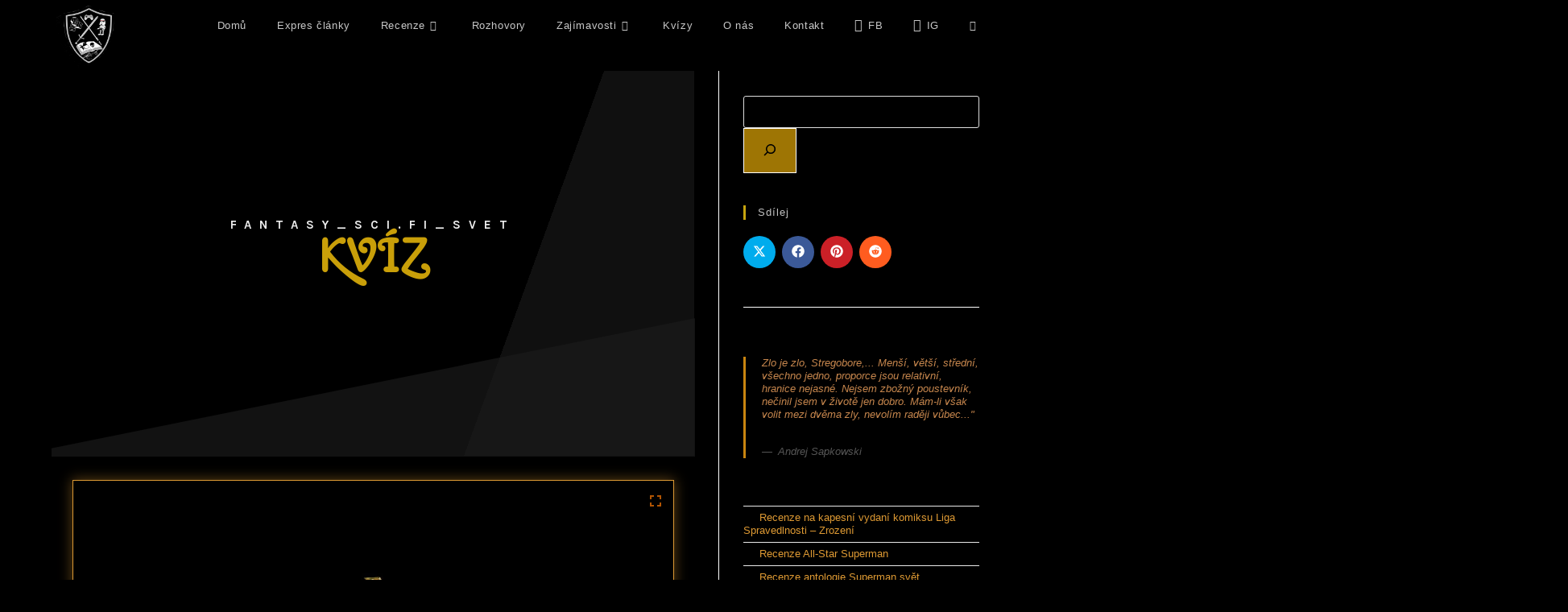

--- FILE ---
content_type: text/html; charset=UTF-8
request_url: https://fantasyscifisvet.com/kviz-znas-hulky-z-hp/
body_size: 57389
content:
<!DOCTYPE html>
<html class="html" dir="ltr" lang="cs" prefix="og: https://ogp.me/ns#">
<head>
	<meta charset="UTF-8">
	<link rel="profile" href="https://gmpg.org/xfn/11">

	<title>KVÍZ – Znáš hůlky z HP? - Fantasy_sci.fi_svet</title>

		<!-- All in One SEO 4.9.3 - aioseo.com -->
	<meta name="description" content="fantasy_sci.fi_svet KVÍZ Vyzkoušej si i KVÍZ na první filmový díl Harryho Pottera - lehká úroveň. 👇 Jak jste v tomto kvízu dopadli? Chcete další?" />
	<meta name="robots" content="max-image-preview:large" />
	<meta name="author" content="admin"/>
	<link rel="canonical" href="https://fantasyscifisvet.com/kviz-znas-hulky-z-hp/" />
	<meta name="generator" content="All in One SEO (AIOSEO) 4.9.3" />
		<meta property="og:locale" content="cs_CZ" />
		<meta property="og:site_name" content="Fantasy_sci.fi_svet - Máte rádi fantasy a sci-fi? Tato stránka vám nabídne jak recenze knih a filmů tak i her a plno dalších zajímavostí a novinek." />
		<meta property="og:type" content="article" />
		<meta property="og:title" content="KVÍZ – Znáš hůlky z HP? - Fantasy_sci.fi_svet" />
		<meta property="og:description" content="fantasy_sci.fi_svet KVÍZ Vyzkoušej si i KVÍZ na první filmový díl Harryho Pottera - lehká úroveň. 👇 Jak jste v tomto kvízu dopadli? Chcete další?" />
		<meta property="og:url" content="https://fantasyscifisvet.com/kviz-znas-hulky-z-hp/" />
		<meta property="og:image" content="https://fantasyscifisvet.com/wp-content/uploads/2022/02/WhatsApp-Image-2022-02-25-at-22.26.37-1.jpeg" />
		<meta property="og:image:secure_url" content="https://fantasyscifisvet.com/wp-content/uploads/2022/02/WhatsApp-Image-2022-02-25-at-22.26.37-1.jpeg" />
		<meta property="og:image:width" content="940" />
		<meta property="og:image:height" content="788" />
		<meta property="article:published_time" content="2022-02-25T22:57:48+00:00" />
		<meta property="article:modified_time" content="2023-10-26T19:20:18+00:00" />
		<meta name="twitter:card" content="summary" />
		<meta name="twitter:title" content="KVÍZ – Znáš hůlky z HP? - Fantasy_sci.fi_svet" />
		<meta name="twitter:description" content="fantasy_sci.fi_svet KVÍZ Vyzkoušej si i KVÍZ na první filmový díl Harryho Pottera - lehká úroveň. 👇 Jak jste v tomto kvízu dopadli? Chcete další?" />
		<meta name="twitter:image" content="https://fantasyscifisvet.com/wp-content/uploads/2022/02/WhatsApp-Image-2022-02-25-at-22.26.37-1.jpeg" />
		<script type="application/ld+json" class="aioseo-schema">
			{"@context":"https:\/\/schema.org","@graph":[{"@type":"BlogPosting","@id":"https:\/\/fantasyscifisvet.com\/kviz-znas-hulky-z-hp\/#blogposting","name":"KV\u00cdZ \u2013 Zn\u00e1\u0161 h\u016flky z HP? - Fantasy_sci.fi_svet","headline":"KV\u00cdZ &#8211; Zn\u00e1\u0161 h\u016flky z HP?","author":{"@id":"https:\/\/fantasyscifisvet.com\/author\/fantasy-sci-fi-svet\/#author"},"publisher":{"@id":"https:\/\/fantasyscifisvet.com\/#organization"},"image":{"@type":"ImageObject","url":"https:\/\/fantasyscifisvet.com\/wp-content\/uploads\/2022\/02\/WhatsApp-Image-2022-02-25-at-22.26.37-1.jpeg","width":940,"height":788,"caption":"kv\u00edz Harry Potter"},"datePublished":"2022-02-25T23:57:48+01:00","dateModified":"2023-10-26T21:20:18+02:00","inLanguage":"cs-CZ","mainEntityOfPage":{"@id":"https:\/\/fantasyscifisvet.com\/kviz-znas-hulky-z-hp\/#webpage"},"isPartOf":{"@id":"https:\/\/fantasyscifisvet.com\/kviz-znas-hulky-z-hp\/#webpage"},"articleSection":"Kv\u00edzy, Harry Potter, h\u016flka, kviz"},{"@type":"BreadcrumbList","@id":"https:\/\/fantasyscifisvet.com\/kviz-znas-hulky-z-hp\/#breadcrumblist","itemListElement":[{"@type":"ListItem","@id":"https:\/\/fantasyscifisvet.com#listItem","position":1,"name":"Home","item":"https:\/\/fantasyscifisvet.com","nextItem":{"@type":"ListItem","@id":"https:\/\/fantasyscifisvet.com\/category\/kvizy\/#listItem","name":"Kv\u00edzy"}},{"@type":"ListItem","@id":"https:\/\/fantasyscifisvet.com\/category\/kvizy\/#listItem","position":2,"name":"Kv\u00edzy","item":"https:\/\/fantasyscifisvet.com\/category\/kvizy\/","nextItem":{"@type":"ListItem","@id":"https:\/\/fantasyscifisvet.com\/kviz-znas-hulky-z-hp\/#listItem","name":"KV\u00cdZ &#8211; Zn\u00e1\u0161 h\u016flky z HP?"},"previousItem":{"@type":"ListItem","@id":"https:\/\/fantasyscifisvet.com#listItem","name":"Home"}},{"@type":"ListItem","@id":"https:\/\/fantasyscifisvet.com\/kviz-znas-hulky-z-hp\/#listItem","position":3,"name":"KV\u00cdZ &#8211; Zn\u00e1\u0161 h\u016flky z HP?","previousItem":{"@type":"ListItem","@id":"https:\/\/fantasyscifisvet.com\/category\/kvizy\/#listItem","name":"Kv\u00edzy"}}]},{"@type":"Organization","@id":"https:\/\/fantasyscifisvet.com\/#organization","name":"Fantasy_sci.fi_svet","description":"M\u00e1te r\u00e1di fantasy a sci-fi? Tato str\u00e1nka v\u00e1m nab\u00eddne jak recenze knih a film\u016f tak i her a plno dal\u0161\u00edch zaj\u00edmavost\u00ed a novinek.","url":"https:\/\/fantasyscifisvet.com\/","logo":{"@type":"ImageObject","url":"https:\/\/fantasyscifisvet.com\/wp-content\/uploads\/2021\/09\/cropped-dd-e1631225803341.png","@id":"https:\/\/fantasyscifisvet.com\/kviz-znas-hulky-z-hp\/#organizationLogo","width":600,"height":600,"caption":"logo"},"image":{"@id":"https:\/\/fantasyscifisvet.com\/kviz-znas-hulky-z-hp\/#organizationLogo"}},{"@type":"Person","@id":"https:\/\/fantasyscifisvet.com\/author\/fantasy-sci-fi-svet\/#author","url":"https:\/\/fantasyscifisvet.com\/author\/fantasy-sci-fi-svet\/","name":"admin","image":{"@type":"ImageObject","@id":"https:\/\/fantasyscifisvet.com\/kviz-znas-hulky-z-hp\/#authorImage","url":"https:\/\/secure.gravatar.com\/avatar\/24c4264a643373c21744d3323a0f80b2?s=96&d=mm&r=g","width":96,"height":96,"caption":"admin"}},{"@type":"WebPage","@id":"https:\/\/fantasyscifisvet.com\/kviz-znas-hulky-z-hp\/#webpage","url":"https:\/\/fantasyscifisvet.com\/kviz-znas-hulky-z-hp\/","name":"KV\u00cdZ \u2013 Zn\u00e1\u0161 h\u016flky z HP? - Fantasy_sci.fi_svet","description":"fantasy_sci.fi_svet KV\u00cdZ Vyzkou\u0161ej si i KV\u00cdZ na prvn\u00ed filmov\u00fd d\u00edl Harryho Pottera - lehk\u00e1 \u00farove\u0148. \ud83d\udc47 Jak jste v tomto kv\u00edzu dopadli? Chcete dal\u0161\u00ed?","inLanguage":"cs-CZ","isPartOf":{"@id":"https:\/\/fantasyscifisvet.com\/#website"},"breadcrumb":{"@id":"https:\/\/fantasyscifisvet.com\/kviz-znas-hulky-z-hp\/#breadcrumblist"},"author":{"@id":"https:\/\/fantasyscifisvet.com\/author\/fantasy-sci-fi-svet\/#author"},"creator":{"@id":"https:\/\/fantasyscifisvet.com\/author\/fantasy-sci-fi-svet\/#author"},"image":{"@type":"ImageObject","url":"https:\/\/fantasyscifisvet.com\/wp-content\/uploads\/2022\/02\/WhatsApp-Image-2022-02-25-at-22.26.37-1.jpeg","@id":"https:\/\/fantasyscifisvet.com\/kviz-znas-hulky-z-hp\/#mainImage","width":940,"height":788,"caption":"kv\u00edz Harry Potter"},"primaryImageOfPage":{"@id":"https:\/\/fantasyscifisvet.com\/kviz-znas-hulky-z-hp\/#mainImage"},"datePublished":"2022-02-25T23:57:48+01:00","dateModified":"2023-10-26T21:20:18+02:00"},{"@type":"WebSite","@id":"https:\/\/fantasyscifisvet.com\/#website","url":"https:\/\/fantasyscifisvet.com\/","name":"Fantasy_sci.fi_svet","description":"M\u00e1te r\u00e1di fantasy a sci-fi? Tato str\u00e1nka v\u00e1m nab\u00eddne jak recenze knih a film\u016f tak i her a plno dal\u0161\u00edch zaj\u00edmavost\u00ed a novinek.","inLanguage":"cs-CZ","publisher":{"@id":"https:\/\/fantasyscifisvet.com\/#organization"}}]}
		</script>
		<!-- All in One SEO -->

<meta property="og:type" content="article" />
<meta property="og:title" content="KVÍZ &#8211; Znáš hůlky z HP?" />
<meta property="og:description" content="fantasy_sci.fi_svet KVÍZ Vyzkoušej si i KVÍZ na první filmový díl Harryho Pottera - lehká úroveň. 👇 Vyzkoušej si i KVÍZ na první filmový díl Harryho Pottera - těžká úroveň. 👇 Jak jste v tomto kvízu dopadli? Chcete další?" />
<meta property="og:image" content="https://fantasyscifisvet.com/wp-content/uploads/2022/02/WhatsApp-Image-2022-02-25-at-22.26.37-1.jpeg" />
<meta property="og:image:width" content="940" />
<meta property="og:image:height" content="788" />
<meta property="og:url" content="https://fantasyscifisvet.com/kviz-znas-hulky-z-hp/" />
<meta property="og:site_name" content="Fantasy_sci.fi_svet" />
<meta property="article:author" content="https://www.facebook.com/fantasyscifisvet" />
<meta property="article:published_time" content="2022-02-25T23:57:48+01:00" />
<meta property="article:modified_time" content="2023-10-26T21:20:18+02:00" />
<meta property="og:updated_time" content="2023-10-26T21:20:18+02:00" />
<meta property="article:tag" content="Harry Potter" />
<meta property="article:tag" content="hůlka" />
<meta property="article:tag" content="kviz" />
<meta property="article:section" content="Kvízy" />
<meta property="article:publisher" content="https://www.facebook.com/fantasyscifisvet" />
<meta name="twitter:card" content="summary_large_image" />
<meta name="twitter:title" content="KVÍZ &#8211; Znáš hůlky z HP?" />
<meta name="twitter:description" content="fantasy_sci.fi_svet KVÍZ Vyzkoušej si i KVÍZ na první filmový díl Harryho Pottera - lehká úroveň. 👇 Vyzkoušej si i KVÍZ na první filmový díl Harryho Pottera - těžká úroveň. 👇 Jak jste v tomto kvízu dopadli? Chcete další?" />
<meta name="twitter:image" content="https://fantasyscifisvet.com/wp-content/uploads/2022/02/WhatsApp-Image-2022-02-25-at-22.26.37-1.jpeg" />
<meta name="twitter:site" content="@" />
<meta name="twitter:creator" content="@" />
<meta name="viewport" content="width=device-width, initial-scale=1"><link rel='dns-prefetch' href='//www.googletagmanager.com' />
<link rel='dns-prefetch' href='//pagead2.googlesyndication.com' />
<link rel="alternate" type="application/rss+xml" title="Fantasy_sci.fi_svet &raquo; RSS zdroj" href="https://fantasyscifisvet.com/feed/" />
<link rel="alternate" type="application/rss+xml" title="Fantasy_sci.fi_svet &raquo; RSS komentářů" href="https://fantasyscifisvet.com/comments/feed/" />
		<!-- This site uses the Google Analytics by MonsterInsights plugin v9.11.1 - Using Analytics tracking - https://www.monsterinsights.com/ -->
							<script src="//www.googletagmanager.com/gtag/js?id=G-JCPXW59TEC"  data-cfasync="false" data-wpfc-render="false" async></script>
			<script data-cfasync="false" data-wpfc-render="false">
				var mi_version = '9.11.1';
				var mi_track_user = true;
				var mi_no_track_reason = '';
								var MonsterInsightsDefaultLocations = {"page_location":"https:\/\/fantasyscifisvet.com\/kviz-znas-hulky-z-hp\/"};
								if ( typeof MonsterInsightsPrivacyGuardFilter === 'function' ) {
					var MonsterInsightsLocations = (typeof MonsterInsightsExcludeQuery === 'object') ? MonsterInsightsPrivacyGuardFilter( MonsterInsightsExcludeQuery ) : MonsterInsightsPrivacyGuardFilter( MonsterInsightsDefaultLocations );
				} else {
					var MonsterInsightsLocations = (typeof MonsterInsightsExcludeQuery === 'object') ? MonsterInsightsExcludeQuery : MonsterInsightsDefaultLocations;
				}

								var disableStrs = [
										'ga-disable-G-JCPXW59TEC',
									];

				/* Function to detect opted out users */
				function __gtagTrackerIsOptedOut() {
					for (var index = 0; index < disableStrs.length; index++) {
						if (document.cookie.indexOf(disableStrs[index] + '=true') > -1) {
							return true;
						}
					}

					return false;
				}

				/* Disable tracking if the opt-out cookie exists. */
				if (__gtagTrackerIsOptedOut()) {
					for (var index = 0; index < disableStrs.length; index++) {
						window[disableStrs[index]] = true;
					}
				}

				/* Opt-out function */
				function __gtagTrackerOptout() {
					for (var index = 0; index < disableStrs.length; index++) {
						document.cookie = disableStrs[index] + '=true; expires=Thu, 31 Dec 2099 23:59:59 UTC; path=/';
						window[disableStrs[index]] = true;
					}
				}

				if ('undefined' === typeof gaOptout) {
					function gaOptout() {
						__gtagTrackerOptout();
					}
				}
								window.dataLayer = window.dataLayer || [];

				window.MonsterInsightsDualTracker = {
					helpers: {},
					trackers: {},
				};
				if (mi_track_user) {
					function __gtagDataLayer() {
						dataLayer.push(arguments);
					}

					function __gtagTracker(type, name, parameters) {
						if (!parameters) {
							parameters = {};
						}

						if (parameters.send_to) {
							__gtagDataLayer.apply(null, arguments);
							return;
						}

						if (type === 'event') {
														parameters.send_to = monsterinsights_frontend.v4_id;
							var hookName = name;
							if (typeof parameters['event_category'] !== 'undefined') {
								hookName = parameters['event_category'] + ':' + name;
							}

							if (typeof MonsterInsightsDualTracker.trackers[hookName] !== 'undefined') {
								MonsterInsightsDualTracker.trackers[hookName](parameters);
							} else {
								__gtagDataLayer('event', name, parameters);
							}
							
						} else {
							__gtagDataLayer.apply(null, arguments);
						}
					}

					__gtagTracker('js', new Date());
					__gtagTracker('set', {
						'developer_id.dZGIzZG': true,
											});
					if ( MonsterInsightsLocations.page_location ) {
						__gtagTracker('set', MonsterInsightsLocations);
					}
										__gtagTracker('config', 'G-JCPXW59TEC', {"forceSSL":"true","link_attribution":"true"} );
										window.gtag = __gtagTracker;										(function () {
						/* https://developers.google.com/analytics/devguides/collection/analyticsjs/ */
						/* ga and __gaTracker compatibility shim. */
						var noopfn = function () {
							return null;
						};
						var newtracker = function () {
							return new Tracker();
						};
						var Tracker = function () {
							return null;
						};
						var p = Tracker.prototype;
						p.get = noopfn;
						p.set = noopfn;
						p.send = function () {
							var args = Array.prototype.slice.call(arguments);
							args.unshift('send');
							__gaTracker.apply(null, args);
						};
						var __gaTracker = function () {
							var len = arguments.length;
							if (len === 0) {
								return;
							}
							var f = arguments[len - 1];
							if (typeof f !== 'object' || f === null || typeof f.hitCallback !== 'function') {
								if ('send' === arguments[0]) {
									var hitConverted, hitObject = false, action;
									if ('event' === arguments[1]) {
										if ('undefined' !== typeof arguments[3]) {
											hitObject = {
												'eventAction': arguments[3],
												'eventCategory': arguments[2],
												'eventLabel': arguments[4],
												'value': arguments[5] ? arguments[5] : 1,
											}
										}
									}
									if ('pageview' === arguments[1]) {
										if ('undefined' !== typeof arguments[2]) {
											hitObject = {
												'eventAction': 'page_view',
												'page_path': arguments[2],
											}
										}
									}
									if (typeof arguments[2] === 'object') {
										hitObject = arguments[2];
									}
									if (typeof arguments[5] === 'object') {
										Object.assign(hitObject, arguments[5]);
									}
									if ('undefined' !== typeof arguments[1].hitType) {
										hitObject = arguments[1];
										if ('pageview' === hitObject.hitType) {
											hitObject.eventAction = 'page_view';
										}
									}
									if (hitObject) {
										action = 'timing' === arguments[1].hitType ? 'timing_complete' : hitObject.eventAction;
										hitConverted = mapArgs(hitObject);
										__gtagTracker('event', action, hitConverted);
									}
								}
								return;
							}

							function mapArgs(args) {
								var arg, hit = {};
								var gaMap = {
									'eventCategory': 'event_category',
									'eventAction': 'event_action',
									'eventLabel': 'event_label',
									'eventValue': 'event_value',
									'nonInteraction': 'non_interaction',
									'timingCategory': 'event_category',
									'timingVar': 'name',
									'timingValue': 'value',
									'timingLabel': 'event_label',
									'page': 'page_path',
									'location': 'page_location',
									'title': 'page_title',
									'referrer' : 'page_referrer',
								};
								for (arg in args) {
																		if (!(!args.hasOwnProperty(arg) || !gaMap.hasOwnProperty(arg))) {
										hit[gaMap[arg]] = args[arg];
									} else {
										hit[arg] = args[arg];
									}
								}
								return hit;
							}

							try {
								f.hitCallback();
							} catch (ex) {
							}
						};
						__gaTracker.create = newtracker;
						__gaTracker.getByName = newtracker;
						__gaTracker.getAll = function () {
							return [];
						};
						__gaTracker.remove = noopfn;
						__gaTracker.loaded = true;
						window['__gaTracker'] = __gaTracker;
					})();
									} else {
										console.log("");
					(function () {
						function __gtagTracker() {
							return null;
						}

						window['__gtagTracker'] = __gtagTracker;
						window['gtag'] = __gtagTracker;
					})();
									}
			</script>
							<!-- / Google Analytics by MonsterInsights -->
		<script>
window._wpemojiSettings = {"baseUrl":"https:\/\/s.w.org\/images\/core\/emoji\/15.0.3\/72x72\/","ext":".png","svgUrl":"https:\/\/s.w.org\/images\/core\/emoji\/15.0.3\/svg\/","svgExt":".svg","source":{"concatemoji":"https:\/\/fantasyscifisvet.com\/wp-includes\/js\/wp-emoji-release.min.js?ver=6.6.4"}};
/*! This file is auto-generated */
!function(i,n){var o,s,e;function c(e){try{var t={supportTests:e,timestamp:(new Date).valueOf()};sessionStorage.setItem(o,JSON.stringify(t))}catch(e){}}function p(e,t,n){e.clearRect(0,0,e.canvas.width,e.canvas.height),e.fillText(t,0,0);var t=new Uint32Array(e.getImageData(0,0,e.canvas.width,e.canvas.height).data),r=(e.clearRect(0,0,e.canvas.width,e.canvas.height),e.fillText(n,0,0),new Uint32Array(e.getImageData(0,0,e.canvas.width,e.canvas.height).data));return t.every(function(e,t){return e===r[t]})}function u(e,t,n){switch(t){case"flag":return n(e,"\ud83c\udff3\ufe0f\u200d\u26a7\ufe0f","\ud83c\udff3\ufe0f\u200b\u26a7\ufe0f")?!1:!n(e,"\ud83c\uddfa\ud83c\uddf3","\ud83c\uddfa\u200b\ud83c\uddf3")&&!n(e,"\ud83c\udff4\udb40\udc67\udb40\udc62\udb40\udc65\udb40\udc6e\udb40\udc67\udb40\udc7f","\ud83c\udff4\u200b\udb40\udc67\u200b\udb40\udc62\u200b\udb40\udc65\u200b\udb40\udc6e\u200b\udb40\udc67\u200b\udb40\udc7f");case"emoji":return!n(e,"\ud83d\udc26\u200d\u2b1b","\ud83d\udc26\u200b\u2b1b")}return!1}function f(e,t,n){var r="undefined"!=typeof WorkerGlobalScope&&self instanceof WorkerGlobalScope?new OffscreenCanvas(300,150):i.createElement("canvas"),a=r.getContext("2d",{willReadFrequently:!0}),o=(a.textBaseline="top",a.font="600 32px Arial",{});return e.forEach(function(e){o[e]=t(a,e,n)}),o}function t(e){var t=i.createElement("script");t.src=e,t.defer=!0,i.head.appendChild(t)}"undefined"!=typeof Promise&&(o="wpEmojiSettingsSupports",s=["flag","emoji"],n.supports={everything:!0,everythingExceptFlag:!0},e=new Promise(function(e){i.addEventListener("DOMContentLoaded",e,{once:!0})}),new Promise(function(t){var n=function(){try{var e=JSON.parse(sessionStorage.getItem(o));if("object"==typeof e&&"number"==typeof e.timestamp&&(new Date).valueOf()<e.timestamp+604800&&"object"==typeof e.supportTests)return e.supportTests}catch(e){}return null}();if(!n){if("undefined"!=typeof Worker&&"undefined"!=typeof OffscreenCanvas&&"undefined"!=typeof URL&&URL.createObjectURL&&"undefined"!=typeof Blob)try{var e="postMessage("+f.toString()+"("+[JSON.stringify(s),u.toString(),p.toString()].join(",")+"));",r=new Blob([e],{type:"text/javascript"}),a=new Worker(URL.createObjectURL(r),{name:"wpTestEmojiSupports"});return void(a.onmessage=function(e){c(n=e.data),a.terminate(),t(n)})}catch(e){}c(n=f(s,u,p))}t(n)}).then(function(e){for(var t in e)n.supports[t]=e[t],n.supports.everything=n.supports.everything&&n.supports[t],"flag"!==t&&(n.supports.everythingExceptFlag=n.supports.everythingExceptFlag&&n.supports[t]);n.supports.everythingExceptFlag=n.supports.everythingExceptFlag&&!n.supports.flag,n.DOMReady=!1,n.readyCallback=function(){n.DOMReady=!0}}).then(function(){return e}).then(function(){var e;n.supports.everything||(n.readyCallback(),(e=n.source||{}).concatemoji?t(e.concatemoji):e.wpemoji&&e.twemoji&&(t(e.twemoji),t(e.wpemoji)))}))}((window,document),window._wpemojiSettings);
</script>

<style id='wp-emoji-styles-inline-css'>

	img.wp-smiley, img.emoji {
		display: inline !important;
		border: none !important;
		box-shadow: none !important;
		height: 1em !important;
		width: 1em !important;
		margin: 0 0.07em !important;
		vertical-align: -0.1em !important;
		background: none !important;
		padding: 0 !important;
	}
</style>
<link rel='stylesheet' id='aioseo/css/src/vue/standalone/blocks/table-of-contents/global.scss-css' href='https://fantasyscifisvet.com/wp-content/plugins/all-in-one-seo-pack/dist/Lite/assets/css/table-of-contents/global.e90f6d47.css?ver=4.9.3' media='all' />
<style id='classic-theme-styles-inline-css'>
/*! This file is auto-generated */
.wp-block-button__link{color:#fff;background-color:#32373c;border-radius:9999px;box-shadow:none;text-decoration:none;padding:calc(.667em + 2px) calc(1.333em + 2px);font-size:1.125em}.wp-block-file__button{background:#32373c;color:#fff;text-decoration:none}
</style>
<style id='global-styles-inline-css'>
:root{--wp--preset--aspect-ratio--square: 1;--wp--preset--aspect-ratio--4-3: 4/3;--wp--preset--aspect-ratio--3-4: 3/4;--wp--preset--aspect-ratio--3-2: 3/2;--wp--preset--aspect-ratio--2-3: 2/3;--wp--preset--aspect-ratio--16-9: 16/9;--wp--preset--aspect-ratio--9-16: 9/16;--wp--preset--color--black: #000000;--wp--preset--color--cyan-bluish-gray: #abb8c3;--wp--preset--color--white: #ffffff;--wp--preset--color--pale-pink: #f78da7;--wp--preset--color--vivid-red: #cf2e2e;--wp--preset--color--luminous-vivid-orange: #ff6900;--wp--preset--color--luminous-vivid-amber: #fcb900;--wp--preset--color--light-green-cyan: #7bdcb5;--wp--preset--color--vivid-green-cyan: #00d084;--wp--preset--color--pale-cyan-blue: #8ed1fc;--wp--preset--color--vivid-cyan-blue: #0693e3;--wp--preset--color--vivid-purple: #9b51e0;--wp--preset--gradient--vivid-cyan-blue-to-vivid-purple: linear-gradient(135deg,rgba(6,147,227,1) 0%,rgb(155,81,224) 100%);--wp--preset--gradient--light-green-cyan-to-vivid-green-cyan: linear-gradient(135deg,rgb(122,220,180) 0%,rgb(0,208,130) 100%);--wp--preset--gradient--luminous-vivid-amber-to-luminous-vivid-orange: linear-gradient(135deg,rgba(252,185,0,1) 0%,rgba(255,105,0,1) 100%);--wp--preset--gradient--luminous-vivid-orange-to-vivid-red: linear-gradient(135deg,rgba(255,105,0,1) 0%,rgb(207,46,46) 100%);--wp--preset--gradient--very-light-gray-to-cyan-bluish-gray: linear-gradient(135deg,rgb(238,238,238) 0%,rgb(169,184,195) 100%);--wp--preset--gradient--cool-to-warm-spectrum: linear-gradient(135deg,rgb(74,234,220) 0%,rgb(151,120,209) 20%,rgb(207,42,186) 40%,rgb(238,44,130) 60%,rgb(251,105,98) 80%,rgb(254,248,76) 100%);--wp--preset--gradient--blush-light-purple: linear-gradient(135deg,rgb(255,206,236) 0%,rgb(152,150,240) 100%);--wp--preset--gradient--blush-bordeaux: linear-gradient(135deg,rgb(254,205,165) 0%,rgb(254,45,45) 50%,rgb(107,0,62) 100%);--wp--preset--gradient--luminous-dusk: linear-gradient(135deg,rgb(255,203,112) 0%,rgb(199,81,192) 50%,rgb(65,88,208) 100%);--wp--preset--gradient--pale-ocean: linear-gradient(135deg,rgb(255,245,203) 0%,rgb(182,227,212) 50%,rgb(51,167,181) 100%);--wp--preset--gradient--electric-grass: linear-gradient(135deg,rgb(202,248,128) 0%,rgb(113,206,126) 100%);--wp--preset--gradient--midnight: linear-gradient(135deg,rgb(2,3,129) 0%,rgb(40,116,252) 100%);--wp--preset--font-size--small: 13px;--wp--preset--font-size--medium: 20px;--wp--preset--font-size--large: 36px;--wp--preset--font-size--x-large: 42px;--wp--preset--spacing--20: 0.44rem;--wp--preset--spacing--30: 0.67rem;--wp--preset--spacing--40: 1rem;--wp--preset--spacing--50: 1.5rem;--wp--preset--spacing--60: 2.25rem;--wp--preset--spacing--70: 3.38rem;--wp--preset--spacing--80: 5.06rem;--wp--preset--shadow--natural: 6px 6px 9px rgba(0, 0, 0, 0.2);--wp--preset--shadow--deep: 12px 12px 50px rgba(0, 0, 0, 0.4);--wp--preset--shadow--sharp: 6px 6px 0px rgba(0, 0, 0, 0.2);--wp--preset--shadow--outlined: 6px 6px 0px -3px rgba(255, 255, 255, 1), 6px 6px rgba(0, 0, 0, 1);--wp--preset--shadow--crisp: 6px 6px 0px rgba(0, 0, 0, 1);}:where(.is-layout-flex){gap: 0.5em;}:where(.is-layout-grid){gap: 0.5em;}body .is-layout-flex{display: flex;}.is-layout-flex{flex-wrap: wrap;align-items: center;}.is-layout-flex > :is(*, div){margin: 0;}body .is-layout-grid{display: grid;}.is-layout-grid > :is(*, div){margin: 0;}:where(.wp-block-columns.is-layout-flex){gap: 2em;}:where(.wp-block-columns.is-layout-grid){gap: 2em;}:where(.wp-block-post-template.is-layout-flex){gap: 1.25em;}:where(.wp-block-post-template.is-layout-grid){gap: 1.25em;}.has-black-color{color: var(--wp--preset--color--black) !important;}.has-cyan-bluish-gray-color{color: var(--wp--preset--color--cyan-bluish-gray) !important;}.has-white-color{color: var(--wp--preset--color--white) !important;}.has-pale-pink-color{color: var(--wp--preset--color--pale-pink) !important;}.has-vivid-red-color{color: var(--wp--preset--color--vivid-red) !important;}.has-luminous-vivid-orange-color{color: var(--wp--preset--color--luminous-vivid-orange) !important;}.has-luminous-vivid-amber-color{color: var(--wp--preset--color--luminous-vivid-amber) !important;}.has-light-green-cyan-color{color: var(--wp--preset--color--light-green-cyan) !important;}.has-vivid-green-cyan-color{color: var(--wp--preset--color--vivid-green-cyan) !important;}.has-pale-cyan-blue-color{color: var(--wp--preset--color--pale-cyan-blue) !important;}.has-vivid-cyan-blue-color{color: var(--wp--preset--color--vivid-cyan-blue) !important;}.has-vivid-purple-color{color: var(--wp--preset--color--vivid-purple) !important;}.has-black-background-color{background-color: var(--wp--preset--color--black) !important;}.has-cyan-bluish-gray-background-color{background-color: var(--wp--preset--color--cyan-bluish-gray) !important;}.has-white-background-color{background-color: var(--wp--preset--color--white) !important;}.has-pale-pink-background-color{background-color: var(--wp--preset--color--pale-pink) !important;}.has-vivid-red-background-color{background-color: var(--wp--preset--color--vivid-red) !important;}.has-luminous-vivid-orange-background-color{background-color: var(--wp--preset--color--luminous-vivid-orange) !important;}.has-luminous-vivid-amber-background-color{background-color: var(--wp--preset--color--luminous-vivid-amber) !important;}.has-light-green-cyan-background-color{background-color: var(--wp--preset--color--light-green-cyan) !important;}.has-vivid-green-cyan-background-color{background-color: var(--wp--preset--color--vivid-green-cyan) !important;}.has-pale-cyan-blue-background-color{background-color: var(--wp--preset--color--pale-cyan-blue) !important;}.has-vivid-cyan-blue-background-color{background-color: var(--wp--preset--color--vivid-cyan-blue) !important;}.has-vivid-purple-background-color{background-color: var(--wp--preset--color--vivid-purple) !important;}.has-black-border-color{border-color: var(--wp--preset--color--black) !important;}.has-cyan-bluish-gray-border-color{border-color: var(--wp--preset--color--cyan-bluish-gray) !important;}.has-white-border-color{border-color: var(--wp--preset--color--white) !important;}.has-pale-pink-border-color{border-color: var(--wp--preset--color--pale-pink) !important;}.has-vivid-red-border-color{border-color: var(--wp--preset--color--vivid-red) !important;}.has-luminous-vivid-orange-border-color{border-color: var(--wp--preset--color--luminous-vivid-orange) !important;}.has-luminous-vivid-amber-border-color{border-color: var(--wp--preset--color--luminous-vivid-amber) !important;}.has-light-green-cyan-border-color{border-color: var(--wp--preset--color--light-green-cyan) !important;}.has-vivid-green-cyan-border-color{border-color: var(--wp--preset--color--vivid-green-cyan) !important;}.has-pale-cyan-blue-border-color{border-color: var(--wp--preset--color--pale-cyan-blue) !important;}.has-vivid-cyan-blue-border-color{border-color: var(--wp--preset--color--vivid-cyan-blue) !important;}.has-vivid-purple-border-color{border-color: var(--wp--preset--color--vivid-purple) !important;}.has-vivid-cyan-blue-to-vivid-purple-gradient-background{background: var(--wp--preset--gradient--vivid-cyan-blue-to-vivid-purple) !important;}.has-light-green-cyan-to-vivid-green-cyan-gradient-background{background: var(--wp--preset--gradient--light-green-cyan-to-vivid-green-cyan) !important;}.has-luminous-vivid-amber-to-luminous-vivid-orange-gradient-background{background: var(--wp--preset--gradient--luminous-vivid-amber-to-luminous-vivid-orange) !important;}.has-luminous-vivid-orange-to-vivid-red-gradient-background{background: var(--wp--preset--gradient--luminous-vivid-orange-to-vivid-red) !important;}.has-very-light-gray-to-cyan-bluish-gray-gradient-background{background: var(--wp--preset--gradient--very-light-gray-to-cyan-bluish-gray) !important;}.has-cool-to-warm-spectrum-gradient-background{background: var(--wp--preset--gradient--cool-to-warm-spectrum) !important;}.has-blush-light-purple-gradient-background{background: var(--wp--preset--gradient--blush-light-purple) !important;}.has-blush-bordeaux-gradient-background{background: var(--wp--preset--gradient--blush-bordeaux) !important;}.has-luminous-dusk-gradient-background{background: var(--wp--preset--gradient--luminous-dusk) !important;}.has-pale-ocean-gradient-background{background: var(--wp--preset--gradient--pale-ocean) !important;}.has-electric-grass-gradient-background{background: var(--wp--preset--gradient--electric-grass) !important;}.has-midnight-gradient-background{background: var(--wp--preset--gradient--midnight) !important;}.has-small-font-size{font-size: var(--wp--preset--font-size--small) !important;}.has-medium-font-size{font-size: var(--wp--preset--font-size--medium) !important;}.has-large-font-size{font-size: var(--wp--preset--font-size--large) !important;}.has-x-large-font-size{font-size: var(--wp--preset--font-size--x-large) !important;}
:where(.wp-block-post-template.is-layout-flex){gap: 1.25em;}:where(.wp-block-post-template.is-layout-grid){gap: 1.25em;}
:where(.wp-block-columns.is-layout-flex){gap: 2em;}:where(.wp-block-columns.is-layout-grid){gap: 2em;}
:root :where(.wp-block-pullquote){font-size: 1.5em;line-height: 1.6;}
</style>
<link rel='stylesheet' id='quiz-maker-css' href='https://fantasyscifisvet.com/wp-content/plugins/quiz-maker/public/css/quiz-maker-public.css?ver=6.6.3.3' media='all' />
<link rel='stylesheet' id='font-awesome-css' href='https://fantasyscifisvet.com/wp-content/themes/oceanwp/assets/fonts/fontawesome/css/all.min.css?ver=6.4.2' media='all' />
<link rel='stylesheet' id='simple-line-icons-css' href='https://fantasyscifisvet.com/wp-content/themes/oceanwp/assets/css/third/simple-line-icons.min.css?ver=2.4.0' media='all' />
<link rel='stylesheet' id='oceanwp-style-css' href='https://fantasyscifisvet.com/wp-content/themes/oceanwp/assets/css/style.min.css?ver=4.0.0' media='all' />
<link rel='stylesheet' id='elementor-icons-css' href='https://fantasyscifisvet.com/wp-content/plugins/elementor/assets/lib/eicons/css/elementor-icons.min.css?ver=5.31.0' media='all' />
<link rel='stylesheet' id='elementor-frontend-css' href='https://fantasyscifisvet.com/wp-content/plugins/elementor/assets/css/frontend.min.css?ver=3.24.7' media='all' />
<style id='elementor-frontend-inline-css'>
.elementor-kit-13{--e-global-color-primary:#6EC1E4;--e-global-color-secondary:#54595F;--e-global-color-text:#7A7A7A;--e-global-color-accent:#61CE70;--e-global-typography-primary-font-family:"Roboto";--e-global-typography-primary-font-weight:600;--e-global-typography-secondary-font-family:"Roboto Slab";--e-global-typography-secondary-font-weight:400;--e-global-typography-text-font-family:"Roboto";--e-global-typography-text-font-weight:400;--e-global-typography-accent-font-family:"Roboto";--e-global-typography-accent-font-weight:500;}.elementor-section.elementor-section-boxed > .elementor-container{max-width:1140px;}.e-con{--container-max-width:1140px;}.elementor-widget:not(:last-child){margin-block-end:20px;}.elementor-element{--widgets-spacing:20px 20px;}{}h1.entry-title{display:var(--page-title-display);}@media(max-width:1024px){.elementor-section.elementor-section-boxed > .elementor-container{max-width:1024px;}.e-con{--container-max-width:1024px;}}@media(max-width:767px){.elementor-section.elementor-section-boxed > .elementor-container{max-width:767px;}.e-con{--container-max-width:767px;}}
.elementor-widget-heading .elementor-heading-title{color:var( --e-global-color-primary );font-family:var( --e-global-typography-primary-font-family ), Sans-serif;font-weight:var( --e-global-typography-primary-font-weight );}.elementor-widget-image .widget-image-caption{color:var( --e-global-color-text );font-family:var( --e-global-typography-text-font-family ), Sans-serif;font-weight:var( --e-global-typography-text-font-weight );}.elementor-widget-text-editor{color:var( --e-global-color-text );font-family:var( --e-global-typography-text-font-family ), Sans-serif;font-weight:var( --e-global-typography-text-font-weight );}.elementor-widget-text-editor.elementor-drop-cap-view-stacked .elementor-drop-cap{background-color:var( --e-global-color-primary );}.elementor-widget-text-editor.elementor-drop-cap-view-framed .elementor-drop-cap, .elementor-widget-text-editor.elementor-drop-cap-view-default .elementor-drop-cap{color:var( --e-global-color-primary );border-color:var( --e-global-color-primary );}.elementor-widget-button .elementor-button{font-family:var( --e-global-typography-accent-font-family ), Sans-serif;font-weight:var( --e-global-typography-accent-font-weight );background-color:var( --e-global-color-accent );}.elementor-widget-divider{--divider-color:var( --e-global-color-secondary );}.elementor-widget-divider .elementor-divider__text{color:var( --e-global-color-secondary );font-family:var( --e-global-typography-secondary-font-family ), Sans-serif;font-weight:var( --e-global-typography-secondary-font-weight );}.elementor-widget-divider.elementor-view-stacked .elementor-icon{background-color:var( --e-global-color-secondary );}.elementor-widget-divider.elementor-view-framed .elementor-icon, .elementor-widget-divider.elementor-view-default .elementor-icon{color:var( --e-global-color-secondary );border-color:var( --e-global-color-secondary );}.elementor-widget-divider.elementor-view-framed .elementor-icon, .elementor-widget-divider.elementor-view-default .elementor-icon svg{fill:var( --e-global-color-secondary );}.elementor-widget-image-box .elementor-image-box-title{color:var( --e-global-color-primary );font-family:var( --e-global-typography-primary-font-family ), Sans-serif;font-weight:var( --e-global-typography-primary-font-weight );}.elementor-widget-image-box .elementor-image-box-description{color:var( --e-global-color-text );font-family:var( --e-global-typography-text-font-family ), Sans-serif;font-weight:var( --e-global-typography-text-font-weight );}.elementor-widget-icon.elementor-view-stacked .elementor-icon{background-color:var( --e-global-color-primary );}.elementor-widget-icon.elementor-view-framed .elementor-icon, .elementor-widget-icon.elementor-view-default .elementor-icon{color:var( --e-global-color-primary );border-color:var( --e-global-color-primary );}.elementor-widget-icon.elementor-view-framed .elementor-icon, .elementor-widget-icon.elementor-view-default .elementor-icon svg{fill:var( --e-global-color-primary );}.elementor-widget-icon-box.elementor-view-stacked .elementor-icon{background-color:var( --e-global-color-primary );}.elementor-widget-icon-box.elementor-view-framed .elementor-icon, .elementor-widget-icon-box.elementor-view-default .elementor-icon{fill:var( --e-global-color-primary );color:var( --e-global-color-primary );border-color:var( --e-global-color-primary );}.elementor-widget-icon-box .elementor-icon-box-title{color:var( --e-global-color-primary );}.elementor-widget-icon-box .elementor-icon-box-title, .elementor-widget-icon-box .elementor-icon-box-title a{font-family:var( --e-global-typography-primary-font-family ), Sans-serif;font-weight:var( --e-global-typography-primary-font-weight );}.elementor-widget-icon-box .elementor-icon-box-description{color:var( --e-global-color-text );font-family:var( --e-global-typography-text-font-family ), Sans-serif;font-weight:var( --e-global-typography-text-font-weight );}.elementor-widget-star-rating .elementor-star-rating__title{color:var( --e-global-color-text );font-family:var( --e-global-typography-text-font-family ), Sans-serif;font-weight:var( --e-global-typography-text-font-weight );}.elementor-widget-image-gallery .gallery-item .gallery-caption{font-family:var( --e-global-typography-accent-font-family ), Sans-serif;font-weight:var( --e-global-typography-accent-font-weight );}.elementor-widget-icon-list .elementor-icon-list-item:not(:last-child):after{border-color:var( --e-global-color-text );}.elementor-widget-icon-list .elementor-icon-list-icon i{color:var( --e-global-color-primary );}.elementor-widget-icon-list .elementor-icon-list-icon svg{fill:var( --e-global-color-primary );}.elementor-widget-icon-list .elementor-icon-list-item > .elementor-icon-list-text, .elementor-widget-icon-list .elementor-icon-list-item > a{font-family:var( --e-global-typography-text-font-family ), Sans-serif;font-weight:var( --e-global-typography-text-font-weight );}.elementor-widget-icon-list .elementor-icon-list-text{color:var( --e-global-color-secondary );}.elementor-widget-counter .elementor-counter-number-wrapper{color:var( --e-global-color-primary );font-family:var( --e-global-typography-primary-font-family ), Sans-serif;font-weight:var( --e-global-typography-primary-font-weight );}.elementor-widget-counter .elementor-counter-title{color:var( --e-global-color-secondary );font-family:var( --e-global-typography-secondary-font-family ), Sans-serif;font-weight:var( --e-global-typography-secondary-font-weight );}.elementor-widget-progress .elementor-progress-wrapper .elementor-progress-bar{background-color:var( --e-global-color-primary );}.elementor-widget-progress .elementor-title{color:var( --e-global-color-primary );font-family:var( --e-global-typography-text-font-family ), Sans-serif;font-weight:var( --e-global-typography-text-font-weight );}.elementor-widget-testimonial .elementor-testimonial-content{color:var( --e-global-color-text );font-family:var( --e-global-typography-text-font-family ), Sans-serif;font-weight:var( --e-global-typography-text-font-weight );}.elementor-widget-testimonial .elementor-testimonial-name{color:var( --e-global-color-primary );font-family:var( --e-global-typography-primary-font-family ), Sans-serif;font-weight:var( --e-global-typography-primary-font-weight );}.elementor-widget-testimonial .elementor-testimonial-job{color:var( --e-global-color-secondary );font-family:var( --e-global-typography-secondary-font-family ), Sans-serif;font-weight:var( --e-global-typography-secondary-font-weight );}.elementor-widget-tabs .elementor-tab-title, .elementor-widget-tabs .elementor-tab-title a{color:var( --e-global-color-primary );}.elementor-widget-tabs .elementor-tab-title.elementor-active,
					 .elementor-widget-tabs .elementor-tab-title.elementor-active a{color:var( --e-global-color-accent );}.elementor-widget-tabs .elementor-tab-title{font-family:var( --e-global-typography-primary-font-family ), Sans-serif;font-weight:var( --e-global-typography-primary-font-weight );}.elementor-widget-tabs .elementor-tab-content{color:var( --e-global-color-text );font-family:var( --e-global-typography-text-font-family ), Sans-serif;font-weight:var( --e-global-typography-text-font-weight );}.elementor-widget-accordion .elementor-accordion-icon, .elementor-widget-accordion .elementor-accordion-title{color:var( --e-global-color-primary );}.elementor-widget-accordion .elementor-accordion-icon svg{fill:var( --e-global-color-primary );}.elementor-widget-accordion .elementor-active .elementor-accordion-icon, .elementor-widget-accordion .elementor-active .elementor-accordion-title{color:var( --e-global-color-accent );}.elementor-widget-accordion .elementor-active .elementor-accordion-icon svg{fill:var( --e-global-color-accent );}.elementor-widget-accordion .elementor-accordion-title{font-family:var( --e-global-typography-primary-font-family ), Sans-serif;font-weight:var( --e-global-typography-primary-font-weight );}.elementor-widget-accordion .elementor-tab-content{color:var( --e-global-color-text );font-family:var( --e-global-typography-text-font-family ), Sans-serif;font-weight:var( --e-global-typography-text-font-weight );}.elementor-widget-toggle .elementor-toggle-title, .elementor-widget-toggle .elementor-toggle-icon{color:var( --e-global-color-primary );}.elementor-widget-toggle .elementor-toggle-icon svg{fill:var( --e-global-color-primary );}.elementor-widget-toggle .elementor-tab-title.elementor-active a, .elementor-widget-toggle .elementor-tab-title.elementor-active .elementor-toggle-icon{color:var( --e-global-color-accent );}.elementor-widget-toggle .elementor-toggle-title{font-family:var( --e-global-typography-primary-font-family ), Sans-serif;font-weight:var( --e-global-typography-primary-font-weight );}.elementor-widget-toggle .elementor-tab-content{color:var( --e-global-color-text );font-family:var( --e-global-typography-text-font-family ), Sans-serif;font-weight:var( --e-global-typography-text-font-weight );}.elementor-widget-alert .elementor-alert-title{font-family:var( --e-global-typography-primary-font-family ), Sans-serif;font-weight:var( --e-global-typography-primary-font-weight );}.elementor-widget-alert .elementor-alert-description{font-family:var( --e-global-typography-text-font-family ), Sans-serif;font-weight:var( --e-global-typography-text-font-weight );}.elementor-widget-text-path{font-family:var( --e-global-typography-text-font-family ), Sans-serif;font-weight:var( --e-global-typography-text-font-weight );}
.elementor-4492 .elementor-element.elementor-element-742e2fbd > .elementor-container{max-width:800px;min-height:55vh;}.elementor-4492 .elementor-element.elementor-element-742e2fbd > .elementor-container > .elementor-column > .elementor-widget-wrap{align-content:center;align-items:center;}.elementor-4492 .elementor-element.elementor-element-742e2fbd:not(.elementor-motion-effects-element-type-background), .elementor-4492 .elementor-element.elementor-element-742e2fbd > .elementor-motion-effects-container > .elementor-motion-effects-layer{background-color:transparent;background-image:linear-gradient(290deg, rgba(28,28,28,0.59) 29%, rgba(255,255,255,0) 0%);}.elementor-4492 .elementor-element.elementor-element-742e2fbd > .elementor-background-overlay{background-color:#000000;background-image:url("https://fantasyscifisvet.com/wp-content/uploads/2022/02/WhatsApp-Image-2022-02-25-at-22.26.37.jpeg");background-position:-101px -99px;background-repeat:no-repeat;background-size:88% auto;opacity:0.73;mix-blend-mode:screen;transition:background 0.3s, border-radius 0.3s, opacity 0.3s;}.elementor-4492 .elementor-element.elementor-element-742e2fbd .elementor-background-overlay{filter:brightness( 82% ) contrast( 104% ) saturate( 100% ) blur( 0px ) hue-rotate( 5deg );}.elementor-4492 .elementor-element.elementor-element-742e2fbd{transition:background 0.3s, border 0.3s, border-radius 0.3s, box-shadow 0.3s;padding:60px 0px 60px 0px;}.elementor-4492 .elementor-element.elementor-element-742e2fbd > .elementor-shape-bottom .elementor-shape-fill{fill:rgba(28,28,28,0.67);}.elementor-4492 .elementor-element.elementor-element-742e2fbd > .elementor-shape-bottom svg{height:172px;transform:translateX(-50%) rotateY(180deg);}.elementor-4492 .elementor-element.elementor-element-48b7b5d5 > .elementor-widget-wrap > .elementor-widget:not(.elementor-widget__width-auto):not(.elementor-widget__width-initial):not(:last-child):not(.elementor-absolute){margin-bottom:0px;}.elementor-4492 .elementor-element.elementor-element-48b7b5d5 > .elementor-element-populated{margin:0px 0px 0px 0px;--e-column-margin-right:0px;--e-column-margin-left:0px;padding:30px 30px 30px 30px;}.elementor-4492 .elementor-element.elementor-element-64d15b5a{text-align:center;}.elementor-4492 .elementor-element.elementor-element-64d15b5a .elementor-heading-title{color:#efefef;font-family:"Karla", Sans-serif;font-weight:700;text-transform:uppercase;line-height:26px;letter-spacing:10px;}.elementor-4492 .elementor-element.elementor-element-64d15b5a > .elementor-widget-container{margin:0px 0px 0px 0px;padding:0em 0em 0em 0em;}.elementor-bc-flex-widget .elementor-4492 .elementor-element.elementor-element-4f33c2b5.elementor-column .elementor-widget-wrap{align-items:center;}.elementor-4492 .elementor-element.elementor-element-4f33c2b5.elementor-column.elementor-element[data-element_type="column"] > .elementor-widget-wrap.elementor-element-populated{align-content:center;align-items:center;}.elementor-4492 .elementor-element.elementor-element-4f33c2b5 > .elementor-element-populated{padding:0px 0px 0px 0px;}.elementor-4492 .elementor-element.elementor-element-3ef16227{text-align:center;}.elementor-4492 .elementor-element.elementor-element-3ef16227 .elementor-heading-title{color:#C99F09;font-family:"Macondo Swash Caps", Sans-serif;font-size:58px;font-weight:600;}.elementor-4492 .elementor-element.elementor-element-34addd0{text-align:center;color:#D3D3D3;font-family:"Roboto", Sans-serif;font-size:22px;font-weight:400;}.elementor-4492 .elementor-element.elementor-element-fd5c8c7{text-align:center;color:#D3D3D3;font-family:"Roboto", Sans-serif;font-size:22px;font-weight:400;}.elementor-4492 .elementor-element.elementor-element-6ec6226 > .elementor-container{max-width:980px;}.elementor-4492 .elementor-element.elementor-element-6ec6226 > .elementor-container > .elementor-column > .elementor-widget-wrap{align-content:center;align-items:center;}.elementor-4492 .elementor-element.elementor-element-6ec6226:not(.elementor-motion-effects-element-type-background), .elementor-4492 .elementor-element.elementor-element-6ec6226 > .elementor-motion-effects-container > .elementor-motion-effects-layer{background-color:transparent;background-image:linear-gradient(160deg, #1c1c1c 100%, rgba(255,255,255,0) 51%);}.elementor-4492 .elementor-element.elementor-element-6ec6226 > .elementor-background-overlay{background-color:#000000;opacity:0.97;mix-blend-mode:screen;transition:background 0.3s, border-radius 0.3s, opacity 0.3s;}.elementor-4492 .elementor-element.elementor-element-6ec6226 .elementor-background-overlay{filter:brightness( 25% ) contrast( 100% ) saturate( 100% ) blur( 0px ) hue-rotate( 0deg );}.elementor-4492 .elementor-element.elementor-element-6ec6226{transition:background 0.3s, border 0.3s, border-radius 0.3s, box-shadow 0.3s;padding:0px 0px 40px 0px;}.elementor-4492 .elementor-element.elementor-element-1747096c{text-align:center;color:#CC861E;font-family:"Karma", Sans-serif;font-size:1.7rem;font-style:italic;line-height:1.5em;letter-spacing:0.1px;}.elementor-4492 .elementor-element.elementor-element-1747096c > .elementor-widget-container{margin:0px 0px 0px 0px;padding:0em 0em 0em 0em;}@media(max-width:1024px) and (min-width:768px){.elementor-4492 .elementor-element.elementor-element-48b7b5d5{width:100%;}.elementor-4492 .elementor-element.elementor-element-72f426f5{width:100%;}}@media(min-width:1025px){.elementor-4492 .elementor-element.elementor-element-742e2fbd > .elementor-background-overlay{background-attachment:fixed;}}@media(max-width:1024px){.elementor-4492 .elementor-element.elementor-element-742e2fbd > .elementor-container{min-height:1vh;}.elementor-4492 .elementor-element.elementor-element-742e2fbd > .elementor-background-overlay{background-position:top left;background-size:cover;}.elementor-4492 .elementor-element.elementor-element-742e2fbd{padding:80px 0px 80px 0px;}.elementor-4492 .elementor-element.elementor-element-48b7b5d5 > .elementor-element-populated{padding:20px 20px 20px 20px;}.elementor-4492 .elementor-element.elementor-element-64d15b5a{text-align:center;}.elementor-4492 .elementor-element.elementor-element-52b82b6b{margin-top:0px;margin-bottom:0px;padding:0px 0px 0px 0px;}.elementor-4492 .elementor-element.elementor-element-6ec6226{padding:1em 1em 1em 1em;}.elementor-4492 .elementor-element.elementor-element-1747096c{text-align:center;}.elementor-4492 .elementor-element.elementor-element-1747096c > .elementor-widget-container{margin:0px 0px 0px 0px;padding:0px 0px 0px 0px;}}@media(max-width:767px){.elementor-4492 .elementor-element.elementor-element-742e2fbd{padding:40px 0px 40px 0px;}.elementor-4492 .elementor-element.elementor-element-64d15b5a{text-align:center;}.elementor-4492 .elementor-element.elementor-element-64d15b5a .elementor-heading-title{font-size:11px;}.elementor-4492 .elementor-element.elementor-element-3cfc743b > .elementor-widget-container{margin:0px 0px 0px 0px;padding:0px 0px 0px 0px;}.elementor-4492 .elementor-element.elementor-element-6ec6226{padding:1em 1em 1em 1em;}.elementor-4492 .elementor-element.elementor-element-72f426f5 > .elementor-element-populated{padding:0px 0px 0px 0px;}.elementor-4492 .elementor-element.elementor-element-1747096c{text-align:center;}}
</style>
<link rel='stylesheet' id='swiper-css' href='https://fantasyscifisvet.com/wp-content/plugins/elementor/assets/lib/swiper/v8/css/swiper.min.css?ver=8.4.5' media='all' />
<link rel='stylesheet' id='e-swiper-css' href='https://fantasyscifisvet.com/wp-content/plugins/elementor/assets/css/conditionals/e-swiper.min.css?ver=3.24.7' media='all' />
<link rel='stylesheet' id='font-awesome-5-all-css' href='https://fantasyscifisvet.com/wp-content/plugins/elementor/assets/lib/font-awesome/css/all.min.css?ver=3.24.7' media='all' />
<link rel='stylesheet' id='font-awesome-4-shim-css' href='https://fantasyscifisvet.com/wp-content/plugins/elementor/assets/lib/font-awesome/css/v4-shims.min.css?ver=3.24.7' media='all' />
<link rel='stylesheet' id='widget-heading-css' href='https://fantasyscifisvet.com/wp-content/plugins/elementor/assets/css/widget-heading.min.css?ver=3.24.7' media='all' />
<link rel='stylesheet' id='e-shapes-css' href='https://fantasyscifisvet.com/wp-content/plugins/elementor/assets/css/conditionals/shapes.min.css?ver=3.24.7' media='all' />
<link rel='stylesheet' id='widget-text-editor-css' href='https://fantasyscifisvet.com/wp-content/plugins/elementor/assets/css/widget-text-editor.min.css?ver=3.24.7' media='all' />
<link rel='stylesheet' id='widget-image-css' href='https://fantasyscifisvet.com/wp-content/plugins/elementor/assets/css/widget-image.min.css?ver=3.24.7' media='all' />
<link rel='stylesheet' id='oe-widgets-style-css' href='https://fantasyscifisvet.com/wp-content/plugins/ocean-extra/assets/css/widgets.css?ver=6.6.4' media='all' />
<link rel='stylesheet' id='google-fonts-1-css' href='https://fonts.googleapis.com/css?family=Roboto%3A100%2C100italic%2C200%2C200italic%2C300%2C300italic%2C400%2C400italic%2C500%2C500italic%2C600%2C600italic%2C700%2C700italic%2C800%2C800italic%2C900%2C900italic%7CRoboto+Slab%3A100%2C100italic%2C200%2C200italic%2C300%2C300italic%2C400%2C400italic%2C500%2C500italic%2C600%2C600italic%2C700%2C700italic%2C800%2C800italic%2C900%2C900italic%7CKarla%3A100%2C100italic%2C200%2C200italic%2C300%2C300italic%2C400%2C400italic%2C500%2C500italic%2C600%2C600italic%2C700%2C700italic%2C800%2C800italic%2C900%2C900italic%7CMacondo+Swash+Caps%3A100%2C100italic%2C200%2C200italic%2C300%2C300italic%2C400%2C400italic%2C500%2C500italic%2C600%2C600italic%2C700%2C700italic%2C800%2C800italic%2C900%2C900italic%7CKarma%3A100%2C100italic%2C200%2C200italic%2C300%2C300italic%2C400%2C400italic%2C500%2C500italic%2C600%2C600italic%2C700%2C700italic%2C800%2C800italic%2C900%2C900italic&#038;display=auto&#038;subset=latin-ext&#038;ver=6.6.4' media='all' />
<link rel="preconnect" href="https://fonts.gstatic.com/" crossorigin><script src="https://fantasyscifisvet.com/wp-content/plugins/google-analytics-for-wordpress/assets/js/frontend-gtag.min.js?ver=9.11.1" id="monsterinsights-frontend-script-js" async data-wp-strategy="async"></script>
<script data-cfasync="false" data-wpfc-render="false" id='monsterinsights-frontend-script-js-extra'>var monsterinsights_frontend = {"js_events_tracking":"true","download_extensions":"doc,pdf,ppt,zip,xls,docx,pptx,xlsx","inbound_paths":"[{\"path\":\"\\\/go\\\/\",\"label\":\"affiliate\"},{\"path\":\"\\\/recommend\\\/\",\"label\":\"affiliate\"}]","home_url":"https:\/\/fantasyscifisvet.com","hash_tracking":"false","v4_id":"G-JCPXW59TEC"};</script>
<script src="https://fantasyscifisvet.com/wp-includes/js/jquery/jquery.min.js?ver=3.7.1" id="jquery-core-js"></script>
<script src="https://fantasyscifisvet.com/wp-includes/js/jquery/jquery-migrate.min.js?ver=3.4.1" id="jquery-migrate-js"></script>

<!-- Google tag (gtag.js) snippet added by Site Kit -->

<!-- Google Analytics snippet added by Site Kit -->
<script src="https://www.googletagmanager.com/gtag/js?id=G-JCPXW59TEC" id="google_gtagjs-js" async></script>
<script id="google_gtagjs-js-after">
window.dataLayer = window.dataLayer || [];function gtag(){dataLayer.push(arguments);}
gtag("set","linker",{"domains":["fantasyscifisvet.com"]});
gtag("js", new Date());
gtag("set", "developer_id.dZTNiMT", true);
gtag("config", "G-JCPXW59TEC");
</script>

<!-- End Google tag (gtag.js) snippet added by Site Kit -->
<script src="https://fantasyscifisvet.com/wp-content/plugins/elementor/assets/lib/font-awesome/js/v4-shims.min.js?ver=3.24.7" id="font-awesome-4-shim-js"></script>
<link rel="https://api.w.org/" href="https://fantasyscifisvet.com/wp-json/" /><link rel="alternate" title="JSON" type="application/json" href="https://fantasyscifisvet.com/wp-json/wp/v2/posts/4492" /><link rel="EditURI" type="application/rsd+xml" title="RSD" href="https://fantasyscifisvet.com/xmlrpc.php?rsd" />
<meta name="generator" content="WordPress 6.6.4" />
<link rel='shortlink' href='https://fantasyscifisvet.com/?p=4492' />
<link rel="alternate" title="oEmbed (JSON)" type="application/json+oembed" href="https://fantasyscifisvet.com/wp-json/oembed/1.0/embed?url=https%3A%2F%2Ffantasyscifisvet.com%2Fkviz-znas-hulky-z-hp%2F" />
<link rel="alternate" title="oEmbed (XML)" type="text/xml+oembed" href="https://fantasyscifisvet.com/wp-json/oembed/1.0/embed?url=https%3A%2F%2Ffantasyscifisvet.com%2Fkviz-znas-hulky-z-hp%2F&#038;format=xml" />
<meta name="generator" content="Site Kit by Google 1.130.0" />
<!-- Google AdSense meta tags added by Site Kit -->
<meta name="google-adsense-platform-account" content="ca-host-pub-2644536267352236">
<meta name="google-adsense-platform-domain" content="sitekit.withgoogle.com">
<!-- End Google AdSense meta tags added by Site Kit -->
<meta name="generator" content="Elementor 3.24.7; features: additional_custom_breakpoints; settings: css_print_method-internal, google_font-enabled, font_display-auto">
			<style>
				.e-con.e-parent:nth-of-type(n+4):not(.e-lazyloaded):not(.e-no-lazyload),
				.e-con.e-parent:nth-of-type(n+4):not(.e-lazyloaded):not(.e-no-lazyload) * {
					background-image: none !important;
				}
				@media screen and (max-height: 1024px) {
					.e-con.e-parent:nth-of-type(n+3):not(.e-lazyloaded):not(.e-no-lazyload),
					.e-con.e-parent:nth-of-type(n+3):not(.e-lazyloaded):not(.e-no-lazyload) * {
						background-image: none !important;
					}
				}
				@media screen and (max-height: 640px) {
					.e-con.e-parent:nth-of-type(n+2):not(.e-lazyloaded):not(.e-no-lazyload),
					.e-con.e-parent:nth-of-type(n+2):not(.e-lazyloaded):not(.e-no-lazyload) * {
						background-image: none !important;
					}
				}
			</style>
			
<!-- Google AdSense snippet added by Site Kit -->
<script async src="https://pagead2.googlesyndication.com/pagead/js/adsbygoogle.js?client=ca-pub-7229662955183857&amp;host=ca-host-pub-2644536267352236" crossorigin="anonymous"></script>

<!-- End Google AdSense snippet added by Site Kit -->
<link rel="icon" href="https://fantasyscifisvet.com/wp-content/uploads/2021/09/cropped-cropped-dd-e1631225803341-32x32.png" sizes="32x32" />
<link rel="icon" href="https://fantasyscifisvet.com/wp-content/uploads/2021/09/cropped-cropped-dd-e1631225803341-192x192.png" sizes="192x192" />
<link rel="apple-touch-icon" href="https://fantasyscifisvet.com/wp-content/uploads/2021/09/cropped-cropped-dd-e1631225803341-180x180.png" />
<meta name="msapplication-TileImage" content="https://fantasyscifisvet.com/wp-content/uploads/2021/09/cropped-cropped-dd-e1631225803341-270x270.png" />
		<style id="wp-custom-css">
			/** Start Block Kit CSS:72-3-34d2cc762876498c8f6be5405a48e6e2 **/.envato-block__preview{overflow:visible}/*Kit 69 Custom Styling for buttons */.envato-kit-69-slide-btn .elementor-button,.envato-kit-69-cta-btn .elementor-button,.envato-kit-69-flip-btn .elementor-button{border-left:0 !important;border-bottom:0 !important;border-right:0 !important;padding:15px 0 0 !important}.envato-kit-69-slide-btn .elementor-slide-button:hover,.envato-kit-69-cta-btn .elementor-button:hover,.envato-kit-69-flip-btn .elementor-button:hover{margin-bottom:20px}.envato-kit-69-menu .elementor-nav-menu--main a:hover{margin-top:-7px;padding-top:4px;border-bottom:1px solid #FFF}/* Fix menu dropdown width */.envato-kit-69-menu .elementor-nav-menu--dropdown{width:100% !important}/** End Block Kit CSS:72-3-34d2cc762876498c8f6be5405a48e6e2 **//** Start Block Kit CSS:144-3-3a7d335f39a8579c20cdf02f8d462582 **/.envato-block__preview{overflow:visible}/* Envato Kit 141 Custom Styles - Applied to the element under Advanced */.elementor-headline-animation-type-drop-in .elementor-headline-dynamic-wrapper{text-align:center}.envato-kit-141-top-0 h1,.envato-kit-141-top-0 h2,.envato-kit-141-top-0 h3,.envato-kit-141-top-0 h4,.envato-kit-141-top-0 h5,.envato-kit-141-top-0 h6,.envato-kit-141-top-0 p{margin-top:0}.envato-kit-141-newsletter-inline .elementor-field-textual.elementor-size-md{padding-left:1.5rem;padding-right:1.5rem}.envato-kit-141-bottom-0 p{margin-bottom:0}.envato-kit-141-bottom-8 .elementor-price-list .elementor-price-list-item .elementor-price-list-header{margin-bottom:.5rem}.envato-kit-141.elementor-widget-testimonial-carousel.elementor-pagination-type-bullets .swiper-container{padding-bottom:52px}.envato-kit-141-display-inline{display:inline-block}.envato-kit-141 .elementor-slick-slider ul.slick-dots{bottom:-40px}/** End Block Kit CSS:144-3-3a7d335f39a8579c20cdf02f8d462582 **//** Start Block Kit CSS:33-3-f2d4515681d0cdeb2a000d0405e47669 **/.envato-kit-30-phone-overlay{position:absolute !important;display:block !important;top:0;left:0;right:0;margin:auto;z-index:1}.envato-kit-30-div-rotate{transform:rotate(90deg)}/** End Block Kit CSS:33-3-f2d4515681d0cdeb2a000d0405e47669 **//** Start Block Kit CSS:142-3-a175df65179b9ef6a5ca9f1b2c0202b9 **/.envato-block__preview{overflow:visible}/* Border Radius */.envato-kit-139-accordion .elementor-widget-container{border-radius:10px !important}.envato-kit-139-map iframe,.envato-kit-139-slider .slick-slide,.envato-kit-139-flipbox .elementor-flip-box div{border-radius:10px !important}/** End Block Kit CSS:142-3-a175df65179b9ef6a5ca9f1b2c0202b9 **//** Start Block Kit CSS:136-3-fc37602abad173a9d9d95d89bbe6bb80 **/.envato-block__preview{overflow:visible !important}/** End Block Kit CSS:136-3-fc37602abad173a9d9d95d89bbe6bb80 **/		</style>
		<!-- OceanWP CSS -->
<style type="text/css">
/* Colors */a:hover,a.light:hover,.theme-heading .text::before,.theme-heading .text::after,#top-bar-content >a:hover,#top-bar-social li.oceanwp-email a:hover,#site-navigation-wrap .dropdown-menu >li >a:hover,#site-header.medium-header #medium-searchform button:hover,.oceanwp-mobile-menu-icon a:hover,.blog-entry.post .blog-entry-header .entry-title a:hover,.blog-entry.post .blog-entry-readmore a:hover,.blog-entry.thumbnail-entry .blog-entry-category a,ul.meta li a:hover,.dropcap,.single nav.post-navigation .nav-links .title,body .related-post-title a:hover,body #wp-calendar caption,body .contact-info-widget.default i,body .contact-info-widget.big-icons i,body .custom-links-widget .oceanwp-custom-links li a:hover,body .custom-links-widget .oceanwp-custom-links li a:hover:before,body .posts-thumbnails-widget li a:hover,body .social-widget li.oceanwp-email a:hover,.comment-author .comment-meta .comment-reply-link,#respond #cancel-comment-reply-link:hover,#footer-widgets .footer-box a:hover,#footer-bottom a:hover,#footer-bottom #footer-bottom-menu a:hover,.sidr a:hover,.sidr-class-dropdown-toggle:hover,.sidr-class-menu-item-has-children.active >a,.sidr-class-menu-item-has-children.active >a >.sidr-class-dropdown-toggle,input[type=checkbox]:checked:before{color:#c98510}.single nav.post-navigation .nav-links .title .owp-icon use,.blog-entry.post .blog-entry-readmore a:hover .owp-icon use,body .contact-info-widget.default .owp-icon use,body .contact-info-widget.big-icons .owp-icon use{stroke:#c98510}input[type="button"],input[type="reset"],input[type="submit"],button[type="submit"],.button,#site-navigation-wrap .dropdown-menu >li.btn >a >span,.thumbnail:hover i,.thumbnail:hover .link-post-svg-icon,.post-quote-content,.omw-modal .omw-close-modal,body .contact-info-widget.big-icons li:hover i,body .contact-info-widget.big-icons li:hover .owp-icon,body div.wpforms-container-full .wpforms-form input[type=submit],body div.wpforms-container-full .wpforms-form button[type=submit],body div.wpforms-container-full .wpforms-form .wpforms-page-button{background-color:#c98510}.widget-title{border-color:#c98510}blockquote{border-color:#c98510}.wp-block-quote{border-color:#c98510}#searchform-dropdown{border-color:#c98510}.dropdown-menu .sub-menu{border-color:#c98510}.blog-entry.large-entry .blog-entry-readmore a:hover{border-color:#c98510}.oceanwp-newsletter-form-wrap input[type="email"]:focus{border-color:#c98510}.social-widget li.oceanwp-email a:hover{border-color:#c98510}#respond #cancel-comment-reply-link:hover{border-color:#c98510}body .contact-info-widget.big-icons li:hover i{border-color:#c98510}body .contact-info-widget.big-icons li:hover .owp-icon{border-color:#c98510}#footer-widgets .oceanwp-newsletter-form-wrap input[type="email"]:focus{border-color:#c98510}input[type="button"]:hover,input[type="reset"]:hover,input[type="submit"]:hover,button[type="submit"]:hover,input[type="button"]:focus,input[type="reset"]:focus,input[type="submit"]:focus,button[type="submit"]:focus,.button:hover,.button:focus,#site-navigation-wrap .dropdown-menu >li.btn >a:hover >span,.post-quote-author,.omw-modal .omw-close-modal:hover,body div.wpforms-container-full .wpforms-form input[type=submit]:hover,body div.wpforms-container-full .wpforms-form button[type=submit]:hover,body div.wpforms-container-full .wpforms-form .wpforms-page-button:hover{background-color:#ea990e}table th,table td,hr,.content-area,body.content-left-sidebar #content-wrap .content-area,.content-left-sidebar .content-area,#top-bar-wrap,#site-header,#site-header.top-header #search-toggle,.dropdown-menu ul li,.centered-minimal-page-header,.blog-entry.post,.blog-entry.grid-entry .blog-entry-inner,.blog-entry.thumbnail-entry .blog-entry-bottom,.single-post .entry-title,.single .entry-share-wrap .entry-share,.single .entry-share,.single .entry-share ul li a,.single nav.post-navigation,.single nav.post-navigation .nav-links .nav-previous,#author-bio,#author-bio .author-bio-avatar,#author-bio .author-bio-social li a,#related-posts,#comments,.comment-body,#respond #cancel-comment-reply-link,#blog-entries .type-page,.page-numbers a,.page-numbers span:not(.elementor-screen-only),.page-links span,body #wp-calendar caption,body #wp-calendar th,body #wp-calendar tbody,body .contact-info-widget.default i,body .contact-info-widget.big-icons i,body .contact-info-widget.big-icons .owp-icon,body .contact-info-widget.default .owp-icon,body .posts-thumbnails-widget li,body .tagcloud a{border-color:#ffffff}body,.separate-layout,.has-parallax-footer:not(.separate-layout) #main{background-color:#000000}a{color:#dd9933}a .owp-icon use{stroke:#dd9933}a:hover{color:#e0b711}a:hover .owp-icon use{stroke:#e0b711}body .theme-button,body input[type="submit"],body button[type="submit"],body button,body .button,body div.wpforms-container-full .wpforms-form input[type=submit],body div.wpforms-container-full .wpforms-form button[type=submit],body div.wpforms-container-full .wpforms-form .wpforms-page-button{background-color:#0f77c6}body .theme-button,body input[type="submit"],body button[type="submit"],body button,body .button,body div.wpforms-container-full .wpforms-form input[type=submit],body div.wpforms-container-full .wpforms-form button[type=submit],body div.wpforms-container-full .wpforms-form .wpforms-page-button{border-color:#ffffff}body .theme-button:hover,body input[type="submit"]:hover,body button[type="submit"]:hover,body button:hover,body .button:hover,body div.wpforms-container-full .wpforms-form input[type=submit]:hover,body div.wpforms-container-full .wpforms-form input[type=submit]:active,body div.wpforms-container-full .wpforms-form button[type=submit]:hover,body div.wpforms-container-full .wpforms-form button[type=submit]:active,body div.wpforms-container-full .wpforms-form .wpforms-page-button:hover,body div.wpforms-container-full .wpforms-form .wpforms-page-button:active{border-color:#ffffff}form input[type="text"],form input[type="password"],form input[type="email"],form input[type="url"],form input[type="date"],form input[type="month"],form input[type="time"],form input[type="datetime"],form input[type="datetime-local"],form input[type="week"],form input[type="number"],form input[type="search"],form input[type="tel"],form input[type="color"],form select,form textarea{color:#c4c4c4}body div.wpforms-container-full .wpforms-form input[type=date],body div.wpforms-container-full .wpforms-form input[type=datetime],body div.wpforms-container-full .wpforms-form input[type=datetime-local],body div.wpforms-container-full .wpforms-form input[type=email],body div.wpforms-container-full .wpforms-form input[type=month],body div.wpforms-container-full .wpforms-form input[type=number],body div.wpforms-container-full .wpforms-form input[type=password],body div.wpforms-container-full .wpforms-form input[type=range],body div.wpforms-container-full .wpforms-form input[type=search],body div.wpforms-container-full .wpforms-form input[type=tel],body div.wpforms-container-full .wpforms-form input[type=text],body div.wpforms-container-full .wpforms-form input[type=time],body div.wpforms-container-full .wpforms-form input[type=url],body div.wpforms-container-full .wpforms-form input[type=week],body div.wpforms-container-full .wpforms-form select,body div.wpforms-container-full .wpforms-form textarea{color:#c4c4c4}.page-header{color:}body{color:#e2e2e2}h1,h2,h3,h4,h5,h6,.theme-heading,.widget-title,.oceanwp-widget-recent-posts-title,.comment-reply-title,.entry-title,.sidebar-box .widget-title{color:rgba(198,198,198,0.8)}/* OceanWP Style Settings CSS */.container{width:1483px}body{background-attachment:scroll}.theme-button,input[type="submit"],button[type="submit"],button,.button,body div.wpforms-container-full .wpforms-form input[type=submit],body div.wpforms-container-full .wpforms-form button[type=submit],body div.wpforms-container-full .wpforms-form .wpforms-page-button{border-style:solid}.theme-button,input[type="submit"],button[type="submit"],button,.button,body div.wpforms-container-full .wpforms-form input[type=submit],body div.wpforms-container-full .wpforms-form button[type=submit],body div.wpforms-container-full .wpforms-form .wpforms-page-button{border-width:1px}form input[type="text"],form input[type="password"],form input[type="email"],form input[type="url"],form input[type="date"],form input[type="month"],form input[type="time"],form input[type="datetime"],form input[type="datetime-local"],form input[type="week"],form input[type="number"],form input[type="search"],form input[type="tel"],form input[type="color"],form select,form textarea,.woocommerce .woocommerce-checkout .select2-container--default .select2-selection--single{border-style:solid}body div.wpforms-container-full .wpforms-form input[type=date],body div.wpforms-container-full .wpforms-form input[type=datetime],body div.wpforms-container-full .wpforms-form input[type=datetime-local],body div.wpforms-container-full .wpforms-form input[type=email],body div.wpforms-container-full .wpforms-form input[type=month],body div.wpforms-container-full .wpforms-form input[type=number],body div.wpforms-container-full .wpforms-form input[type=password],body div.wpforms-container-full .wpforms-form input[type=range],body div.wpforms-container-full .wpforms-form input[type=search],body div.wpforms-container-full .wpforms-form input[type=tel],body div.wpforms-container-full .wpforms-form input[type=text],body div.wpforms-container-full .wpforms-form input[type=time],body div.wpforms-container-full .wpforms-form input[type=url],body div.wpforms-container-full .wpforms-form input[type=week],body div.wpforms-container-full .wpforms-form select,body div.wpforms-container-full .wpforms-form textarea{border-style:solid}form input[type="text"],form input[type="password"],form input[type="email"],form input[type="url"],form input[type="date"],form input[type="month"],form input[type="time"],form input[type="datetime"],form input[type="datetime-local"],form input[type="week"],form input[type="number"],form input[type="search"],form input[type="tel"],form input[type="color"],form select,form textarea{border-radius:3px}body div.wpforms-container-full .wpforms-form input[type=date],body div.wpforms-container-full .wpforms-form input[type=datetime],body div.wpforms-container-full .wpforms-form input[type=datetime-local],body div.wpforms-container-full .wpforms-form input[type=email],body div.wpforms-container-full .wpforms-form input[type=month],body div.wpforms-container-full .wpforms-form input[type=number],body div.wpforms-container-full .wpforms-form input[type=password],body div.wpforms-container-full .wpforms-form input[type=range],body div.wpforms-container-full .wpforms-form input[type=search],body div.wpforms-container-full .wpforms-form input[type=tel],body div.wpforms-container-full .wpforms-form input[type=text],body div.wpforms-container-full .wpforms-form input[type=time],body div.wpforms-container-full .wpforms-form input[type=url],body div.wpforms-container-full .wpforms-form input[type=week],body div.wpforms-container-full .wpforms-form select,body div.wpforms-container-full .wpforms-form textarea{border-radius:3px}/* Header */#site-logo #site-logo-inner,.oceanwp-social-menu .social-menu-inner,#site-header.full_screen-header .menu-bar-inner,.after-header-content .after-header-content-inner{height:64px}#site-navigation-wrap .dropdown-menu >li >a,.oceanwp-mobile-menu-icon a,.mobile-menu-close,.after-header-content-inner >a{line-height:64px}#site-header,.has-transparent-header .is-sticky #site-header,.has-vh-transparent .is-sticky #site-header.vertical-header,#searchform-header-replace{background-color:#f9f9f9}#site-header.has-header-media .overlay-header-media{background-color:rgba(0,0,0,0.5)}#site-header.transparent-header{background-color:#000000}#site-header #site-logo #site-logo-inner a img,#site-header.center-header #site-navigation-wrap .middle-site-logo a img{max-height:88px}@media (max-width:768px){#site-header #site-logo #site-logo-inner a img,#site-header.center-header #site-navigation-wrap .middle-site-logo a img{max-height:66px}}@media (max-width:480px){#site-header #site-logo #site-logo-inner a img,#site-header.center-header #site-navigation-wrap .middle-site-logo a img{max-height:72px}}#site-navigation-wrap .dropdown-menu >li >a{padding:0 19px}#site-navigation-wrap .dropdown-menu >li >a,.oceanwp-mobile-menu-icon a,#searchform-header-replace-close{color:rgba(255,255,255,0.78)}#site-navigation-wrap .dropdown-menu >li >a .owp-icon use,.oceanwp-mobile-menu-icon a .owp-icon use,#searchform-header-replace-close .owp-icon use{stroke:rgba(255,255,255,0.78)}#site-navigation-wrap .dropdown-menu >li >a:hover,.oceanwp-mobile-menu-icon a:hover,#searchform-header-replace-close:hover{color:#705208}#site-navigation-wrap .dropdown-menu >li >a:hover .owp-icon use,.oceanwp-mobile-menu-icon a:hover .owp-icon use,#searchform-header-replace-close:hover .owp-icon use{stroke:#705208}#site-navigation-wrap .dropdown-menu >li >a:hover,#site-navigation-wrap .dropdown-menu >li.sfHover >a{background-color:rgba(56,35,2,0.91)}#site-navigation-wrap .dropdown-menu >.current-menu-item >a,#site-navigation-wrap .dropdown-menu >.current-menu-ancestor >a,#site-navigation-wrap .dropdown-menu >.current-menu-item >a:hover,#site-navigation-wrap .dropdown-menu >.current-menu-ancestor >a:hover{background-color:rgba(127,95,93,0.25)}.dropdown-menu .sub-menu,#searchform-dropdown,.current-shop-items-dropdown{background-color:#000000}.dropdown-menu .sub-menu,#searchform-dropdown,.current-shop-items-dropdown{border-color:#000000}.dropdown-menu ul li.menu-item,.navigation >ul >li >ul.megamenu.sub-menu >li,.navigation .megamenu li ul.sub-menu{border-color:#545454}.dropdown-menu ul li a.menu-link{color:#ffffff}.dropdown-menu ul li a.menu-link .owp-icon use{stroke:#ffffff}.dropdown-menu ul li a.menu-link:hover{color:#6d4723}.dropdown-menu ul li a.menu-link:hover .owp-icon use{stroke:#6d4723}.dropdown-menu ul li a.menu-link:hover{background-color:#dd9933}#sidr,#mobile-dropdown{background-color:#1c1c1c}/* Blog CSS */.blog-entry.thumbnail-entry .blog-entry-category a{color:#dbbd11}.blog-entry.thumbnail-entry .blog-entry-category a:hover{color:#dd3333}.blog-entry.thumbnail-entry .blog-entry-date{color:#a5a5a5}.blog-entry ul.meta li i{color:#1c1c1c}.blog-entry ul.meta li .owp-icon use{stroke:#1c1c1c}/* Sidebar */.widget-area{background-color:#000000}.widget-area .sidebar-box{background-color:#000000}.sidebar-box .widget-title{color:#c1c1c1}.widget-title{border-color:#c6a50f}.sidebar-box,.footer-box{color:#c6864d}/* Typography */body{line-height:1.8;color:#e2e2e2}h1,h2,h3,h4,h5,h6,.theme-heading,.widget-title,.oceanwp-widget-recent-posts-title,.comment-reply-title,.entry-title,.sidebar-box .widget-title{line-height:1.4}.page-header .page-subheading{line-height:1.8}.blog-entry.post .blog-entry-header .entry-title a{line-height:1.2}.single-post .entry-title{line-height:1.4}.sidebar-box,.footer-box{line-height:1.3}
</style></head>

<body class="post-template-default single single-post postid-4492 single-format-standard wp-custom-logo wp-embed-responsive oceanwp-theme dropdown-mobile has-transparent-header no-header-border default-breakpoint has-sidebar content-right-sidebar post-in-category-kvizy page-header-disabled elementor-default elementor-kit-13 elementor-page elementor-page-4492" itemscope="itemscope" itemtype="https://schema.org/Article">

	
	
	<div id="outer-wrap" class="site clr">

		<a class="skip-link screen-reader-text" href="#main">Přejít k obsahu</a>

		
		<div id="wrap" class="clr">

			
				<div id="transparent-header-wrap" class="clr">
	
<header id="site-header" class="transparent-header clr" data-height="64" itemscope="itemscope" itemtype="https://schema.org/WPHeader" role="banner">

	
					
			<div id="site-header-inner" class="clr container">

				
				

<div id="site-logo" class="clr" itemscope itemtype="https://schema.org/Brand" >

	
	<div id="site-logo-inner" class="clr">

		<a href="https://fantasyscifisvet.com/" class="custom-logo-link" rel="home"><img fetchpriority="high" width="600" height="600" src="https://fantasyscifisvet.com/wp-content/uploads/2021/09/cropped-dd-e1631225803341.png" class="custom-logo" alt="logo" decoding="async" srcset="https://fantasyscifisvet.com/wp-content/uploads/2021/09/cropped-dd-e1631225803341.png 600w, https://fantasyscifisvet.com/wp-content/uploads/2021/09/cropped-dd-e1631225803341-300x300.png 300w, https://fantasyscifisvet.com/wp-content/uploads/2021/09/cropped-dd-e1631225803341-150x150.png 150w" sizes="(max-width: 600px) 100vw, 600px" /></a>
	</div><!-- #site-logo-inner -->

	
	
</div><!-- #site-logo -->

			<div id="site-navigation-wrap" class="clr">
			
			
			
			<nav id="site-navigation" class="navigation main-navigation clr" itemscope="itemscope" itemtype="https://schema.org/SiteNavigationElement" role="navigation" >

				<ul id="menu-hlavni" class="main-menu dropdown-menu sf-menu"><li id="menu-item-54" class="menu-item menu-item-type-post_type menu-item-object-page menu-item-home menu-item-54"><a href="https://fantasyscifisvet.com/" class="menu-link"><span class="text-wrap">Domů</span></a></li><li id="menu-item-5128" class="menu-item menu-item-type-taxonomy menu-item-object-category menu-item-5128"><a href="https://fantasyscifisvet.com/category/expres-clanky/" class="menu-link"><span class="text-wrap">Expres články</span></a></li><li id="menu-item-339" class="menu-item menu-item-type-taxonomy menu-item-object-category menu-item-has-children dropdown menu-item-339"><a href="https://fantasyscifisvet.com/category/recenze/" class="menu-link"><span class="text-wrap">Recenze<i class="nav-arrow fa fa-angle-down" aria-hidden="true" role="img"></i></span></a>
<ul class="sub-menu">
	<li id="menu-item-338" class="menu-item menu-item-type-taxonomy menu-item-object-category menu-item-338"><a href="https://fantasyscifisvet.com/category/recenze-knihy/" class="menu-link"><span class="text-wrap">Knihy</span></a></li>	<li id="menu-item-337" class="menu-item menu-item-type-taxonomy menu-item-object-category menu-item-337"><a href="https://fantasyscifisvet.com/category/komiksy-mangy/" class="menu-link"><span class="text-wrap">Komiksy, Mangy</span></a></li>	<li id="menu-item-13880" class="menu-item menu-item-type-taxonomy menu-item-object-category menu-item-13880"><a href="https://fantasyscifisvet.com/category/recenze/stolni-hry/" class="menu-link"><span class="text-wrap">Stolní hry</span></a></li>	<li id="menu-item-336" class="menu-item menu-item-type-taxonomy menu-item-object-category menu-item-336"><a href="https://fantasyscifisvet.com/category/filmy/" class="menu-link"><span class="text-wrap">Filmy</span></a></li>	<li id="menu-item-340" class="menu-item menu-item-type-taxonomy menu-item-object-category menu-item-340"><a href="https://fantasyscifisvet.com/category/serialy/" class="menu-link"><span class="text-wrap">Seriály</span></a></li>	<li id="menu-item-5225" class="menu-item menu-item-type-taxonomy menu-item-object-category menu-item-5225"><a href="https://fantasyscifisvet.com/category/recenze/android-hry/" class="menu-link"><span class="text-wrap">Android hry</span></a></li></ul>
</li><li id="menu-item-334" class="menu-item menu-item-type-taxonomy menu-item-object-category menu-item-334"><a href="https://fantasyscifisvet.com/category/rozhovory/" class="menu-link"><span class="text-wrap">Rozhovory</span></a></li><li id="menu-item-360" class="menu-item menu-item-type-taxonomy menu-item-object-category menu-item-has-children dropdown menu-item-360"><a href="https://fantasyscifisvet.com/category/zajimavosti/" class="menu-link"><span class="text-wrap">Zajímavosti<i class="nav-arrow fa fa-angle-down" aria-hidden="true" role="img"></i></span></a>
<ul class="sub-menu">
	<li id="menu-item-7603" class="menu-item menu-item-type-taxonomy menu-item-object-category menu-item-7603"><a href="https://fantasyscifisvet.com/category/zelvi-serie/" class="menu-link"><span class="text-wrap">Želví série</span></a></li>	<li id="menu-item-7602" class="menu-item menu-item-type-taxonomy menu-item-object-category menu-item-7602"><a href="https://fantasyscifisvet.com/category/svetovi-autori-komiksu/" class="menu-link"><span class="text-wrap">Světoví autoři komiksů</span></a></li>	<li id="menu-item-7601" class="menu-item menu-item-type-taxonomy menu-item-object-category menu-item-7601"><a href="https://fantasyscifisvet.com/category/ostatni-zajimavosti/" class="menu-link"><span class="text-wrap">Ostatní zajímavosti</span></a></li>	<li id="menu-item-1475" class="menu-item menu-item-type-taxonomy menu-item-object-category menu-item-1475"><a href="https://fantasyscifisvet.com/category/nase-tvorba/" class="menu-link"><span class="text-wrap">Naše tvorba</span></a></li></ul>
</li><li id="menu-item-3649" class="menu-item menu-item-type-taxonomy menu-item-object-category current-post-ancestor current-menu-parent current-post-parent menu-item-3649"><a href="https://fantasyscifisvet.com/category/kvizy/" class="menu-link"><span class="text-wrap">Kvízy</span></a></li><li id="menu-item-56" class="menu-item menu-item-type-post_type menu-item-object-page menu-item-56"><a href="https://fantasyscifisvet.com/o-nas/" class="menu-link"><span class="text-wrap">O nás</span></a></li><li id="menu-item-55" class="menu-item menu-item-type-post_type menu-item-object-page menu-item-55"><a href="https://fantasyscifisvet.com/kontakt/" class="menu-link"><span class="text-wrap">Kontakt</span></a></li><li id="menu-item-5125" class="menu-item menu-item-type-custom menu-item-object-custom menu-item-5125"><a href="https://www.facebook.com/fantasyscifisvet" class="menu-link"><span class="text-wrap"><i class="icon before line-icon icon-social-facebook" aria-hidden="true"></i><span class="menu-text">FB</span></span></a></li><li id="menu-item-5126" class="menu-item menu-item-type-custom menu-item-object-custom menu-item-5126"><a href="https://www.instagram.com/fantasy_sci.fi_svet/" class="menu-link"><span class="text-wrap"><i class="icon before line-icon icon-social-instagram" aria-hidden="true"></i><span class="menu-text">IG</span></span></a></li><li class="search-toggle-li" ><a href="https://fantasyscifisvet.com/#" class="site-search-toggle search-dropdown-toggle"><span class="screen-reader-text">Toggle website search</span><i class=" icon-magnifier" aria-hidden="true" role="img"></i></a></li></ul>
<div id="searchform-dropdown" class="header-searchform-wrap clr" >
	
<form aria-label="Hledat na stránce" role="search" method="get" class="searchform" action="https://fantasyscifisvet.com/">	
	<input aria-label="Vložte vyhledávací dotaz" type="search" id="ocean-search-form-1" class="field" autocomplete="off" placeholder="Vyhledávání" name="s">
		</form>
</div><!-- #searchform-dropdown -->

			</nav><!-- #site-navigation -->

			
			
					</div><!-- #site-navigation-wrap -->
			
		
	
				
	
	<div class="oceanwp-mobile-menu-icon clr mobile-right">

		
		
		
		<a href="https://fantasyscifisvet.com/#mobile-menu-toggle" class="mobile-menu"  aria-label="Mobilní menu">
							<i class="fa fa-bars" aria-hidden="true"></i>
								<span class="oceanwp-text">Nabídka</span>
				<span class="oceanwp-close-text">Zavřít</span>
						</a>

		
		
		
	</div><!-- #oceanwp-mobile-menu-navbar -->

	

			</div><!-- #site-header-inner -->

			
<div id="mobile-dropdown" class="clr" >

	<nav class="clr" itemscope="itemscope" itemtype="https://schema.org/SiteNavigationElement">

		<ul id="menu-hlavni-1" class="menu"><li class="menu-item menu-item-type-post_type menu-item-object-page menu-item-home menu-item-54"><a href="https://fantasyscifisvet.com/">Domů</a></li>
<li class="menu-item menu-item-type-taxonomy menu-item-object-category menu-item-5128"><a href="https://fantasyscifisvet.com/category/expres-clanky/">Expres články</a></li>
<li class="menu-item menu-item-type-taxonomy menu-item-object-category menu-item-has-children menu-item-339"><a href="https://fantasyscifisvet.com/category/recenze/">Recenze</a>
<ul class="sub-menu">
	<li class="menu-item menu-item-type-taxonomy menu-item-object-category menu-item-338"><a href="https://fantasyscifisvet.com/category/recenze-knihy/">Knihy</a></li>
	<li class="menu-item menu-item-type-taxonomy menu-item-object-category menu-item-337"><a href="https://fantasyscifisvet.com/category/komiksy-mangy/">Komiksy, Mangy</a></li>
	<li class="menu-item menu-item-type-taxonomy menu-item-object-category menu-item-13880"><a href="https://fantasyscifisvet.com/category/recenze/stolni-hry/">Stolní hry</a></li>
	<li class="menu-item menu-item-type-taxonomy menu-item-object-category menu-item-336"><a href="https://fantasyscifisvet.com/category/filmy/">Filmy</a></li>
	<li class="menu-item menu-item-type-taxonomy menu-item-object-category menu-item-340"><a href="https://fantasyscifisvet.com/category/serialy/">Seriály</a></li>
	<li class="menu-item menu-item-type-taxonomy menu-item-object-category menu-item-5225"><a href="https://fantasyscifisvet.com/category/recenze/android-hry/">Android hry</a></li>
</ul>
</li>
<li class="menu-item menu-item-type-taxonomy menu-item-object-category menu-item-334"><a href="https://fantasyscifisvet.com/category/rozhovory/">Rozhovory</a></li>
<li class="menu-item menu-item-type-taxonomy menu-item-object-category menu-item-has-children menu-item-360"><a href="https://fantasyscifisvet.com/category/zajimavosti/">Zajímavosti</a>
<ul class="sub-menu">
	<li class="menu-item menu-item-type-taxonomy menu-item-object-category menu-item-7603"><a href="https://fantasyscifisvet.com/category/zelvi-serie/">Želví série</a></li>
	<li class="menu-item menu-item-type-taxonomy menu-item-object-category menu-item-7602"><a href="https://fantasyscifisvet.com/category/svetovi-autori-komiksu/">Světoví autoři komiksů</a></li>
	<li class="menu-item menu-item-type-taxonomy menu-item-object-category menu-item-7601"><a href="https://fantasyscifisvet.com/category/ostatni-zajimavosti/">Ostatní zajímavosti</a></li>
	<li class="menu-item menu-item-type-taxonomy menu-item-object-category menu-item-1475"><a href="https://fantasyscifisvet.com/category/nase-tvorba/">Naše tvorba</a></li>
</ul>
</li>
<li class="menu-item menu-item-type-taxonomy menu-item-object-category current-post-ancestor current-menu-parent current-post-parent menu-item-3649"><a href="https://fantasyscifisvet.com/category/kvizy/">Kvízy</a></li>
<li class="menu-item menu-item-type-post_type menu-item-object-page menu-item-56"><a href="https://fantasyscifisvet.com/o-nas/">O nás</a></li>
<li class="menu-item menu-item-type-post_type menu-item-object-page menu-item-55"><a href="https://fantasyscifisvet.com/kontakt/">Kontakt</a></li>
<li class="menu-item menu-item-type-custom menu-item-object-custom menu-item-5125"><a href="https://www.facebook.com/fantasyscifisvet"><i class="icon before line-icon icon-social-facebook" aria-hidden="true"></i><span class="menu-text">FB</span></a></li>
<li class="menu-item menu-item-type-custom menu-item-object-custom menu-item-5126"><a href="https://www.instagram.com/fantasy_sci.fi_svet/"><i class="icon before line-icon icon-social-instagram" aria-hidden="true"></i><span class="menu-text">IG</span></a></li>
<li class="search-toggle-li" ><a href="https://fantasyscifisvet.com/#" class="site-search-toggle search-dropdown-toggle"><span class="screen-reader-text">Toggle website search</span><i class=" icon-magnifier" aria-hidden="true" role="img"></i></a></li></ul>
<div id="mobile-menu-search" class="clr">
	<form aria-label="Hledat na stránce" method="get" action="https://fantasyscifisvet.com/" class="mobile-searchform">
		<input aria-label="Vložte vyhledávací dotaz" value="" class="field" id="ocean-mobile-search-2" type="search" name="s" autocomplete="off" placeholder="Vyhledávání" />
		<button aria-label="Odeslat hledání" type="submit" class="searchform-submit">
			<i class=" icon-magnifier" aria-hidden="true" role="img"></i>		</button>
					</form>
</div><!-- .mobile-menu-search -->

	</nav>

</div>

			
			
		
		
</header><!-- #site-header -->

	</div>
	
			
			<main id="main" class="site-main clr"  role="main">

				
	
	<div id="content-wrap" class="container clr">

		
		<div id="primary" class="content-area clr">

			
			<div id="content" class="site-content clr">

				
				
<article id="post-4492">

	

<div class="entry-content clr" itemprop="text">
			<div data-elementor-type="wp-post" data-elementor-id="4492" class="elementor elementor-4492">
						<section class="elementor-section elementor-top-section elementor-element elementor-element-742e2fbd elementor-section-content-middle elementor-section-height-min-height elementor-section-boxed elementor-section-height-default elementor-section-items-middle" data-id="742e2fbd" data-element_type="section" data-settings="{&quot;background_background&quot;:&quot;gradient&quot;,&quot;shape_divider_bottom&quot;:&quot;tilt&quot;}">
							<div class="elementor-background-overlay"></div>
						<div class="elementor-shape elementor-shape-bottom" data-negative="false">
			<svg xmlns="http://www.w3.org/2000/svg" viewBox="0 0 1000 100" preserveAspectRatio="none">
	<path class="elementor-shape-fill" d="M0,6V0h1000v100L0,6z"/>
</svg>		</div>
					<div class="elementor-container elementor-column-gap-wider">
					<div class="elementor-column elementor-col-100 elementor-top-column elementor-element elementor-element-48b7b5d5" data-id="48b7b5d5" data-element_type="column">
			<div class="elementor-widget-wrap elementor-element-populated">
						<div class="elementor-element elementor-element-64d15b5a elementor-widget elementor-widget-heading" data-id="64d15b5a" data-element_type="widget" data-widget_type="heading.default">
				<div class="elementor-widget-container">
			<h5 class="elementor-heading-title elementor-size-default">fantasy_sci.fi_svet</h5>		</div>
				</div>
				<section class="elementor-section elementor-inner-section elementor-element elementor-element-52b82b6b elementor-section-boxed elementor-section-height-default elementor-section-height-default" data-id="52b82b6b" data-element_type="section">
						<div class="elementor-container elementor-column-gap-default">
					<div class="elementor-column elementor-col-100 elementor-inner-column elementor-element elementor-element-4f33c2b5" data-id="4f33c2b5" data-element_type="column">
			<div class="elementor-widget-wrap elementor-element-populated">
						<div class="elementor-element elementor-element-3ef16227 elementor-widget elementor-widget-heading" data-id="3ef16227" data-element_type="widget" data-widget_type="heading.default">
				<div class="elementor-widget-container">
			<h2 class="elementor-heading-title elementor-size-default">KVÍZ </h2>		</div>
				</div>
					</div>
		</div>
					</div>
		</section>
					</div>
		</div>
					</div>
		</section>
				<section class="elementor-section elementor-top-section elementor-element elementor-element-da871ff elementor-section-boxed elementor-section-height-default elementor-section-height-default" data-id="da871ff" data-element_type="section">
						<div class="elementor-container elementor-column-gap-default">
					<div class="elementor-column elementor-col-100 elementor-top-column elementor-element elementor-element-1ac4192" data-id="1ac4192" data-element_type="column">
			<div class="elementor-widget-wrap elementor-element-populated">
						<div class="elementor-element elementor-element-3cfc743b elementor-widget elementor-widget-quiz-maker" data-id="3cfc743b" data-element_type="widget" data-widget_type="quiz-maker.default">
				<div class="elementor-widget-container">
			            <div class='ays-quiz-container ays_quiz_rect_dark  ' data-quest-effect='shake'  data-hide-bg-image='false' id='ays-quiz-container-8'>                                                <div class='ays-questions-container'>                    <div class="ays-quiz-full-screen-wrap">                <a class="ays-quiz-full-screen-container">                    <svg xmlns="http://www.w3.org/2000/svg" height="24" fill="#fff" viewBox="0 0 24 24" width="24" class="ays-quiz-close-full-screen">                        <path d="M0 0h24v24H0z" fill="none"/>                        <path d="M5 16h3v3h2v-5H5v2zm3-8H5v2h5V5H8v3zm6 11h2v-3h3v-2h-5v5zm2-11V5h-2v5h5V8h-3z"/>                    </svg>                    <svg xmlns="http://www.w3.org/2000/svg" height="24" fill="#fff" viewBox="0 0 24 24" width="24" class="ays-quiz-open-full-screen">                        <path d="M0 0h24v24H0z" fill="none"/>                        <path d="M7 14H5v5h5v-2H7v-3zm-2-4h2V7h3V5H5v5zm12 7h-3v2h5v-5h-2v3zM14 5v2h3v3h2V5h-5z"/>                    </svg>                </a>            </div>                    <qm_users_count class='ays_quizn_ancnoxneri_qanak'><i class='ays_fa ays_fa_users'></i> 1475</qm_users_count>                    <form action='' method='post' id='ays_finish_quiz_8'                         class='ays-quiz-form  enable_questions_result '                    >            <input type='hidden' value='list' class='answer_view_class'>            <input type='hidden' value='' class='ays_qm_enable_arrows'>                                    <div class='step active-step'>                <div class='ays-abs-fs ays-start-page'>                                        <img src='https://fantasyscifisvet.com/wp-content/uploads/2022/02/WhatsApp-Image-2022-02-25-at-22.26.37-1.jpeg' alt='kvíz Harry Potter' class='ays_quiz_image'>                    <p class='ays-fs-title'>KVÍZ - Poznáte hůlky ze světa HP?</p>                    <div class='ays-fs-subtitle'><p><b>Kouzelnické hůlky</b> ve světě HP nejsou jen dřívka, ale mají specifické vlastnosti. Na hůlku nelze použít libovolné dřevo a hůlka musí mít jádro z magické substance.</p><p>Jsi připraven začít test? 👇</p></div>                    <input type='hidden' name='ays_quiz_id' value='8'/>                    <input type='hidden' name='ays_quiz_curent_page_link' class='ays-quiz-curent-page-link' value='https://fantasyscifisvet.com/kviz-znas-hulky-z-hp/'/>                    <input type='hidden' name='ays_quiz_questions' value='114,115,116,117,118,119,120,121,122,123,124,125,126,127,128'>                                                            <input type='button'   class='ays_next start_button action-button' value='Začni' data-enable-leave-page="false" />                                        </div>                </div><div class='step ' data-question-id='114' data-type='radio'>                                                                                <div class='ays-abs-fs'>                                                <div class='ays_quiz_question'>                                <p>1. Kdo všechno vlastnil tuto hůlku, která se nazývá Bezová hůlka?</p>                            </div>                            <div class="ays-image-question-img"><img decoding="async" src="https://fantasyscifisvet.com/wp-content/uploads/2022/02/WhatsApp-Image-2022-02-25-at-22.46.43-300x200.jpeg"   alt="bezová hůlka" style='width:400px;height:400px;object-fit:contain;object-position:center center;' class=""></div>                        <div class='ays-quiz-answers ays_list_view_container  '>            <div class='ays-field ays_list_view_item'>                <input type='hidden' name='ays_answer_correct[]' value='0'/>                <input type='radio' name='ays_questions[ays-question-114]' id='ays-answer-450-8' value='450'/>                    <label for='ays-answer-450-8'>                        A. Gregorovič, Gellert Grindewald, Abeforth Brumbál, Severus Snape, Harry Potter                    </label>                    <label for='ays-answer-450-8' class='ays_answer_image ays_answer_image_class'></label>            </div>            <div class='ays-field ays_list_view_item'>                <input type='hidden' name='ays_answer_correct[]' value='0'/>                <input type='radio' name='ays_questions[ays-question-114]' id='ays-answer-451-8' value='451'/>                    <label for='ays-answer-451-8'>                        B. Gregorovič, Gellert Grindelwald, Albus Brumbál, Draco Malfoy, Harry Potter                    </label>                    <label for='ays-answer-451-8' class='ays_answer_image ays_answer_image_class'></label>            </div>            <div class='ays-field ays_list_view_item'>                <input type='hidden' name='ays_answer_correct[]' value='0'/>                <input type='radio' name='ays_questions[ays-question-114]' id='ays-answer-452-8' value='452'/>                    <label for='ays-answer-452-8'>                        C. Gregorovič, Gellert Grindelwald, Albus Brumbál, Severus Snape, Harry Potter                    </label>                    <label for='ays-answer-452-8' class='ays_answer_image ays_answer_image_class'></label>            </div>            <div class='ays-field ays_list_view_item'>                <input type='hidden' name='ays_answer_correct[]' value='0'/>                <input type='radio' name='ays_questions[ays-question-114]' id='ays-answer-453-8' value='453'/>                    <label for='ays-answer-453-8'>                        D. Gregorovič, Gellert Grindelwald, Albus Brumbál, Lord Voldemort, Harry Potter                    </label>                    <label for='ays-answer-453-8' class='ays_answer_image ays_answer_image_class'></label>            </div><script>            if(typeof window.quizOptions_8 === 'undefined'){                window.quizOptions_8 = [];            }            window.quizOptions_8['114'] = 'eyJxdWVzdGlvbl9hbnN3ZXIiOnsiNDUwIjoiMCIsIjQ1MSI6IjEiLCI0NTIiOiIwIiwiNDUzIjoiMCJ9fQ==';</script></div>                                                                                                <div class='ays_buttons_div'>                                                <i class="ays_fa ays_fa_arrow_left ays_previous action-button ays_arrow ays_display_none"></i>                        <input type='button' class='ays_previous action-button ' value='Zpět' />                        <i class='ays_display_none ays_fa ays_fa_flag_checkered ays_early_finish action-button ays_arrow'></i><input type='button' class=' ays_early_finish action-button' value='Konec'/>                        <i class="ays_fa ays_fa_arrow_right ays_next action-button ays_arrow ays_next_arrow ays_display_none"></i>                        <input type='button' class='ays_next action-button ' value='Další' />                    </div>                                                <div class='wrong_answer_text ays_do_not_show' style='display:none'>                                                    </div>                        <div class='right_answer_text ays_do_not_show' style='display:none'>                                                    </div>                        <div class='ays_questtion_explanation' style='display:none'>                                                    </div>                                                                    </div>                </div><div class='step ' data-question-id='115' data-type='radio'>                                                                                <div class='ays-abs-fs'>                                                <div class='ays_quiz_question'>                                <p>2. Čí je tato hůlka?</p>                            </div>                            <div class="ays-image-question-img"><img decoding="async" src="https://fantasyscifisvet.com/wp-content/uploads/2022/02/WhatsApp-Image-2022-02-25-at-22.47.26-300x200.jpeg"   alt="harry potter" style='width:400px;height:400px;object-fit:contain;object-position:center center;' class=""></div>                        <div class='ays-quiz-answers ays_list_view_container  '>            <div class='ays-field ays_list_view_item'>                <input type='hidden' name='ays_answer_correct[]' value='0'/>                <input type='radio' name='ays_questions[ays-question-115]' id='ays-answer-454-8' value='454'/>                    <label for='ays-answer-454-8'>                        A. Ron Weasley                    </label>                    <label for='ays-answer-454-8' class='ays_answer_image ays_answer_image_class'></label>            </div>            <div class='ays-field ays_list_view_item'>                <input type='hidden' name='ays_answer_correct[]' value='0'/>                <input type='radio' name='ays_questions[ays-question-115]' id='ays-answer-455-8' value='455'/>                    <label for='ays-answer-455-8'>                        B. Hermiona Grangerová                    </label>                    <label for='ays-answer-455-8' class='ays_answer_image ays_answer_image_class'></label>            </div>            <div class='ays-field ays_list_view_item'>                <input type='hidden' name='ays_answer_correct[]' value='0'/>                <input type='radio' name='ays_questions[ays-question-115]' id='ays-answer-456-8' value='456'/>                    <label for='ays-answer-456-8'>                        C. Harry Potter                    </label>                    <label for='ays-answer-456-8' class='ays_answer_image ays_answer_image_class'></label>            </div>            <div class='ays-field ays_list_view_item'>                <input type='hidden' name='ays_answer_correct[]' value='0'/>                <input type='radio' name='ays_questions[ays-question-115]' id='ays-answer-457-8' value='457'/>                    <label for='ays-answer-457-8'>                        D. Lucius Malfoy                    </label>                    <label for='ays-answer-457-8' class='ays_answer_image ays_answer_image_class'></label>            </div><script>            if(typeof window.quizOptions_8 === 'undefined'){                window.quizOptions_8 = [];            }            window.quizOptions_8['115'] = 'eyJxdWVzdGlvbl9hbnN3ZXIiOnsiNDU0IjoiMCIsIjQ1NSI6IjAiLCI0NTYiOiIxIiwiNDU3IjoiMCJ9fQ==';</script></div>                                                                                                <div class='ays_buttons_div'>                                                <i class="ays_fa ays_fa_arrow_left ays_previous action-button ays_arrow ays_display_none"></i>                        <input type='button' class='ays_previous action-button ' value='Zpět' />                        <i class='ays_display_none ays_fa ays_fa_flag_checkered ays_early_finish action-button ays_arrow'></i><input type='button' class=' ays_early_finish action-button' value='Konec'/>                        <i class="ays_fa ays_fa_arrow_right ays_next action-button ays_arrow ays_next_arrow ays_display_none"></i>                        <input type='button' class='ays_next action-button ' value='Další' />                    </div>                                                <div class='wrong_answer_text ays_do_not_show' style='display:none'>                                                    </div>                        <div class='right_answer_text ays_do_not_show' style='display:none'>                                                    </div>                        <div class='ays_questtion_explanation' style='display:none'>                                                    </div>                                                                    </div>                </div><div class='step ' data-question-id='116' data-type='radio'>                                                                                <div class='ays-abs-fs'>                                                <div class='ays_quiz_question'>                                <p>3. Čí je tato hůlka?</p>                            </div>                            <div class="ays-image-question-img"><img decoding="async" src="https://fantasyscifisvet.com/wp-content/uploads/2022/02/WhatsApp-Image-2022-02-25-at-23.27.19-300x200.jpeg"   alt="harry potter" style='width:400px;height:400px;object-fit:contain;object-position:center center;' class=""></div>                        <div class='ays-quiz-answers ays_list_view_container  '>            <div class='ays-field ays_list_view_item'>                <input type='hidden' name='ays_answer_correct[]' value='0'/>                <input type='radio' name='ays_questions[ays-question-116]' id='ays-answer-458-8' value='458'/>                    <label for='ays-answer-458-8'>                        A. Lord Voldemort                    </label>                    <label for='ays-answer-458-8' class='ays_answer_image ays_answer_image_class'></label>            </div>            <div class='ays-field ays_list_view_item'>                <input type='hidden' name='ays_answer_correct[]' value='0'/>                <input type='radio' name='ays_questions[ays-question-116]' id='ays-answer-459-8' value='459'/>                    <label for='ays-answer-459-8'>                        B. Albus Brumbál                    </label>                    <label for='ays-answer-459-8' class='ays_answer_image ays_answer_image_class'></label>            </div>            <div class='ays-field ays_list_view_item'>                <input type='hidden' name='ays_answer_correct[]' value='0'/>                <input type='radio' name='ays_questions[ays-question-116]' id='ays-answer-460-8' value='460'/>                    <label for='ays-answer-460-8'>                        C. Severus Snape                    </label>                    <label for='ays-answer-460-8' class='ays_answer_image ays_answer_image_class'></label>            </div>            <div class='ays-field ays_list_view_item'>                <input type='hidden' name='ays_answer_correct[]' value='0'/>                <input type='radio' name='ays_questions[ays-question-116]' id='ays-answer-461-8' value='461'/>                    <label for='ays-answer-461-8'>                        D. Lucius Malfoy                    </label>                    <label for='ays-answer-461-8' class='ays_answer_image ays_answer_image_class'></label>            </div><script>            if(typeof window.quizOptions_8 === 'undefined'){                window.quizOptions_8 = [];            }            window.quizOptions_8['116'] = 'eyJxdWVzdGlvbl9hbnN3ZXIiOnsiNDU4IjoiMSIsIjQ1OSI6IjAiLCI0NjAiOiIwIiwiNDYxIjoiMCJ9fQ==';</script></div>                                                                                                <div class='ays_buttons_div'>                                                <i class="ays_fa ays_fa_arrow_left ays_previous action-button ays_arrow ays_display_none"></i>                        <input type='button' class='ays_previous action-button ' value='Zpět' />                        <i class='ays_display_none ays_fa ays_fa_flag_checkered ays_early_finish action-button ays_arrow'></i><input type='button' class=' ays_early_finish action-button' value='Konec'/>                        <i class="ays_fa ays_fa_arrow_right ays_next action-button ays_arrow ays_next_arrow ays_display_none"></i>                        <input type='button' class='ays_next action-button ' value='Další' />                    </div>                                                <div class='wrong_answer_text ays_do_not_show' style='display:none'>                                                    </div>                        <div class='right_answer_text ays_do_not_show' style='display:none'>                                                    </div>                        <div class='ays_questtion_explanation' style='display:none'>                                                    </div>                                                                    </div>                </div><div class='step ' data-question-id='117' data-type='radio'>                                                                                <div class='ays-abs-fs'>                                                <div class='ays_quiz_question'>                                <p>4. Čí je tato hůlka?</p>                            </div>                            <div class="ays-image-question-img"><img decoding="async" src="https://fantasyscifisvet.com/wp-content/uploads/2022/02/WhatsApp-Image-2022-02-25-at-23.19.33-300x200.jpeg"   alt="harry potter" style='width:400px;height:400px;object-fit:contain;object-position:center center;' class=""></div>                        <div class='ays-quiz-answers ays_list_view_container  '>            <div class='ays-field ays_list_view_item'>                <input type='hidden' name='ays_answer_correct[]' value='0'/>                <input type='radio' name='ays_questions[ays-question-117]' id='ays-answer-462-8' value='462'/>                    <label for='ays-answer-462-8'>                        A. Ron Weasley                    </label>                    <label for='ays-answer-462-8' class='ays_answer_image ays_answer_image_class'></label>            </div>            <div class='ays-field ays_list_view_item'>                <input type='hidden' name='ays_answer_correct[]' value='0'/>                <input type='radio' name='ays_questions[ays-question-117]' id='ays-answer-463-8' value='463'/>                    <label for='ays-answer-463-8'>                        B. Fred Weasley                    </label>                    <label for='ays-answer-463-8' class='ays_answer_image ays_answer_image_class'></label>            </div>            <div class='ays-field ays_list_view_item'>                <input type='hidden' name='ays_answer_correct[]' value='0'/>                <input type='radio' name='ays_questions[ays-question-117]' id='ays-answer-464-8' value='464'/>                    <label for='ays-answer-464-8'>                        C. Cedric Diggory                    </label>                    <label for='ays-answer-464-8' class='ays_answer_image ays_answer_image_class'></label>            </div>            <div class='ays-field ays_list_view_item'>                <input type='hidden' name='ays_answer_correct[]' value='0'/>                <input type='radio' name='ays_questions[ays-question-117]' id='ays-answer-465-8' value='465'/>                    <label for='ays-answer-465-8'>                        D. Neville Longbottom                    </label>                    <label for='ays-answer-465-8' class='ays_answer_image ays_answer_image_class'></label>            </div><script>            if(typeof window.quizOptions_8 === 'undefined'){                window.quizOptions_8 = [];            }            window.quizOptions_8['117'] = 'eyJxdWVzdGlvbl9hbnN3ZXIiOnsiNDYyIjoiMCIsIjQ2MyI6IjAiLCI0NjQiOiIwIiwiNDY1IjoiMSJ9fQ==';</script></div>                                                                                                <div class='ays_buttons_div'>                                                <i class="ays_fa ays_fa_arrow_left ays_previous action-button ays_arrow ays_display_none"></i>                        <input type='button' class='ays_previous action-button ' value='Zpět' />                        <i class='ays_display_none ays_fa ays_fa_flag_checkered ays_early_finish action-button ays_arrow'></i><input type='button' class=' ays_early_finish action-button' value='Konec'/>                        <i class="ays_fa ays_fa_arrow_right ays_next action-button ays_arrow ays_next_arrow ays_display_none"></i>                        <input type='button' class='ays_next action-button ' value='Další' />                    </div>                                                <div class='wrong_answer_text ays_do_not_show' style='display:none'>                                                    </div>                        <div class='right_answer_text ays_do_not_show' style='display:none'>                                                    </div>                        <div class='ays_questtion_explanation' style='display:none'>                                                    </div>                                                                    </div>                </div><div class='step ' data-question-id='118' data-type='radio'>                                                                                <div class='ays-abs-fs'>                                                <div class='ays_quiz_question'>                                <p>5. Čí je tato hůlka?</p>                            </div>                            <div class="ays-image-question-img"><img decoding="async" src="https://fantasyscifisvet.com/wp-content/uploads/2022/02/WhatsApp-Image-2022-02-25-at-23.14.40-300x200.jpeg"   alt="harry potter" style='width:400px;height:400px;object-fit:contain;object-position:center center;' class=""></div>                        <div class='ays-quiz-answers ays_list_view_container  '>            <div class='ays-field ays_list_view_item'>                <input type='hidden' name='ays_answer_correct[]' value='0'/>                <input type='radio' name='ays_questions[ays-question-118]' id='ays-answer-466-8' value='466'/>                    <label for='ays-answer-466-8'>                        A. Lenka Láskorádová                    </label>                    <label for='ays-answer-466-8' class='ays_answer_image ays_answer_image_class'></label>            </div>            <div class='ays-field ays_list_view_item'>                <input type='hidden' name='ays_answer_correct[]' value='0'/>                <input type='radio' name='ays_questions[ays-question-118]' id='ays-answer-467-8' value='467'/>                    <label for='ays-answer-467-8'>                        B. Hermiona Grangerová                    </label>                    <label for='ays-answer-467-8' class='ays_answer_image ays_answer_image_class'></label>            </div>            <div class='ays-field ays_list_view_item'>                <input type='hidden' name='ays_answer_correct[]' value='0'/>                <input type='radio' name='ays_questions[ays-question-118]' id='ays-answer-468-8' value='468'/>                    <label for='ays-answer-468-8'>                        C. Ginny Weasleyová                    </label>                    <label for='ays-answer-468-8' class='ays_answer_image ays_answer_image_class'></label>            </div>            <div class='ays-field ays_list_view_item'>                <input type='hidden' name='ays_answer_correct[]' value='0'/>                <input type='radio' name='ays_questions[ays-question-118]' id='ays-answer-469-8' value='469'/>                    <label for='ays-answer-469-8'>                        D. Neville Longbottom                    </label>                    <label for='ays-answer-469-8' class='ays_answer_image ays_answer_image_class'></label>            </div><script>            if(typeof window.quizOptions_8 === 'undefined'){                window.quizOptions_8 = [];            }            window.quizOptions_8['118'] = 'eyJxdWVzdGlvbl9hbnN3ZXIiOnsiNDY2IjoiMSIsIjQ2NyI6IjAiLCI0NjgiOiIwIiwiNDY5IjoiMCJ9fQ==';</script></div>                                                                                                <div class='ays_buttons_div'>                                                <i class="ays_fa ays_fa_arrow_left ays_previous action-button ays_arrow ays_display_none"></i>                        <input type='button' class='ays_previous action-button ' value='Zpět' />                        <i class='ays_display_none ays_fa ays_fa_flag_checkered ays_early_finish action-button ays_arrow'></i><input type='button' class=' ays_early_finish action-button' value='Konec'/>                        <i class="ays_fa ays_fa_arrow_right ays_next action-button ays_arrow ays_next_arrow ays_display_none"></i>                        <input type='button' class='ays_next action-button ' value='Další' />                    </div>                                                <div class='wrong_answer_text ays_do_not_show' style='display:none'>                                                    </div>                        <div class='right_answer_text ays_do_not_show' style='display:none'>                                                    </div>                        <div class='ays_questtion_explanation' style='display:none'>                                                    </div>                                                                    </div>                </div><div class='step ' data-question-id='119' data-type='radio'>                                                                                <div class='ays-abs-fs'>                                                <div class='ays_quiz_question'>                                <p>6. Čí je tato hůlka?</p>                            </div>                            <div class="ays-image-question-img"><img decoding="async" src="https://fantasyscifisvet.com/wp-content/uploads/2022/02/WhatsApp-Image-2022-02-25-at-23.10.06-300x200.jpeg"   alt="harry potter" style='width:400px;height:400px;object-fit:contain;object-position:center center;' class=""></div>                        <div class='ays-quiz-answers ays_list_view_container  '>            <div class='ays-field ays_list_view_item'>                <input type='hidden' name='ays_answer_correct[]' value='0'/>                <input type='radio' name='ays_questions[ays-question-119]' id='ays-answer-470-8' value='470'/>                    <label for='ays-answer-470-8'>                        A. Severus Snape                    </label>                    <label for='ays-answer-470-8' class='ays_answer_image ays_answer_image_class'></label>            </div>            <div class='ays-field ays_list_view_item'>                <input type='hidden' name='ays_answer_correct[]' value='0'/>                <input type='radio' name='ays_questions[ays-question-119]' id='ays-answer-471-8' value='471'/>                    <label for='ays-answer-471-8'>                        B. Remus Lupin                    </label>                    <label for='ays-answer-471-8' class='ays_answer_image ays_answer_image_class'></label>            </div>            <div class='ays-field ays_list_view_item'>                <input type='hidden' name='ays_answer_correct[]' value='0'/>                <input type='radio' name='ays_questions[ays-question-119]' id='ays-answer-472-8' value='472'/>                    <label for='ays-answer-472-8'>                        C. James Potter                    </label>                    <label for='ays-answer-472-8' class='ays_answer_image ays_answer_image_class'></label>            </div>            <div class='ays-field ays_list_view_item'>                <input type='hidden' name='ays_answer_correct[]' value='0'/>                <input type='radio' name='ays_questions[ays-question-119]' id='ays-answer-473-8' value='473'/>                    <label for='ays-answer-473-8'>                        D. Sirius Black                    </label>                    <label for='ays-answer-473-8' class='ays_answer_image ays_answer_image_class'></label>            </div><script>            if(typeof window.quizOptions_8 === 'undefined'){                window.quizOptions_8 = [];            }            window.quizOptions_8['119'] = 'eyJxdWVzdGlvbl9hbnN3ZXIiOnsiNDcwIjoiMCIsIjQ3MSI6IjEiLCI0NzIiOiIwIiwiNDczIjoiMCJ9fQ==';</script></div>                                                                                                <div class='ays_buttons_div'>                                                <i class="ays_fa ays_fa_arrow_left ays_previous action-button ays_arrow ays_display_none"></i>                        <input type='button' class='ays_previous action-button ' value='Zpět' />                        <i class='ays_display_none ays_fa ays_fa_flag_checkered ays_early_finish action-button ays_arrow'></i><input type='button' class=' ays_early_finish action-button' value='Konec'/>                        <i class="ays_fa ays_fa_arrow_right ays_next action-button ays_arrow ays_next_arrow ays_display_none"></i>                        <input type='button' class='ays_next action-button ' value='Další' />                    </div>                                                <div class='wrong_answer_text ays_do_not_show' style='display:none'>                                                    </div>                        <div class='right_answer_text ays_do_not_show' style='display:none'>                                                    </div>                        <div class='ays_questtion_explanation' style='display:none'>                                                    </div>                                                                    </div>                </div><div class='step ' data-question-id='120' data-type='radio'>                                                                                <div class='ays-abs-fs'>                                                <div class='ays_quiz_question'>                                <p>7. Čí je tato hůlka?</p>                            </div>                            <div class="ays-image-question-img"><img decoding="async" src="https://fantasyscifisvet.com/wp-content/uploads/2022/02/WhatsApp-Image-2022-02-25-at-23.57.28-300x200.jpeg"   alt="harry potter" style='width:400px;height:400px;object-fit:contain;object-position:center center;' class=""></div>                        <div class='ays-quiz-answers ays_list_view_container  '>            <div class='ays-field ays_list_view_item'>                <input type='hidden' name='ays_answer_correct[]' value='0'/>                <input type='radio' name='ays_questions[ays-question-120]' id='ays-answer-474-8' value='474'/>                    <label for='ays-answer-474-8'>                        A. Hermiona Grangerová                    </label>                    <label for='ays-answer-474-8' class='ays_answer_image ays_answer_image_class'></label>            </div>            <div class='ays-field ays_list_view_item'>                <input type='hidden' name='ays_answer_correct[]' value='0'/>                <input type='radio' name='ays_questions[ays-question-120]' id='ays-answer-475-8' value='475'/>                    <label for='ays-answer-475-8'>                        B. Ginny Weasleyová                    </label>                    <label for='ays-answer-475-8' class='ays_answer_image ays_answer_image_class'></label>            </div>            <div class='ays-field ays_list_view_item'>                <input type='hidden' name='ays_answer_correct[]' value='0'/>                <input type='radio' name='ays_questions[ays-question-120]' id='ays-answer-476-8' value='476'/>                    <label for='ays-answer-476-8'>                        C. Fleur Delacour                    </label>                    <label for='ays-answer-476-8' class='ays_answer_image ays_answer_image_class'></label>            </div>            <div class='ays-field ays_list_view_item'>                <input type='hidden' name='ays_answer_correct[]' value='0'/>                <input type='radio' name='ays_questions[ays-question-120]' id='ays-answer-477-8' value='477'/>                    <label for='ays-answer-477-8'>                        D. Lenka Láskorádová                    </label>                    <label for='ays-answer-477-8' class='ays_answer_image ays_answer_image_class'></label>            </div><script>            if(typeof window.quizOptions_8 === 'undefined'){                window.quizOptions_8 = [];            }            window.quizOptions_8['120'] = 'eyJxdWVzdGlvbl9hbnN3ZXIiOnsiNDc0IjoiMCIsIjQ3NSI6IjAiLCI0NzYiOiIxIiwiNDc3IjoiMCJ9fQ==';</script></div>                                                                                                <div class='ays_buttons_div'>                                                <i class="ays_fa ays_fa_arrow_left ays_previous action-button ays_arrow ays_display_none"></i>                        <input type='button' class='ays_previous action-button ' value='Zpět' />                        <i class='ays_display_none ays_fa ays_fa_flag_checkered ays_early_finish action-button ays_arrow'></i><input type='button' class=' ays_early_finish action-button' value='Konec'/>                        <i class="ays_fa ays_fa_arrow_right ays_next action-button ays_arrow ays_next_arrow ays_display_none"></i>                        <input type='button' class='ays_next action-button ' value='Další' />                    </div>                                                <div class='wrong_answer_text ays_do_not_show' style='display:none'>                                                    </div>                        <div class='right_answer_text ays_do_not_show' style='display:none'>                                                    </div>                        <div class='ays_questtion_explanation' style='display:none'>                                                    </div>                                                                    </div>                </div><div class='step ' data-question-id='121' data-type='radio'>                                                                                <div class='ays-abs-fs'>                                                <div class='ays_quiz_question'>                                <p>8. Čí je tato hůlka?</p>                            </div>                            <div class="ays-image-question-img"><img decoding="async" src="https://fantasyscifisvet.com/wp-content/uploads/2022/02/WhatsApp-Image-2022-02-25-at-23.57.27-300x200.jpeg"   alt="harry potter" style='width:400px;height:400px;object-fit:contain;object-position:center center;' class=""></div>                        <div class='ays-quiz-answers ays_list_view_container  '>            <div class='ays-field ays_list_view_item'>                <input type='hidden' name='ays_answer_correct[]' value='0'/>                <input type='radio' name='ays_questions[ays-question-121]' id='ays-answer-478-8' value='478'/>                    <label for='ays-answer-478-8'>                        A. Lucius Malfoy                    </label>                    <label for='ays-answer-478-8' class='ays_answer_image ays_answer_image_class'></label>            </div>            <div class='ays-field ays_list_view_item'>                <input type='hidden' name='ays_answer_correct[]' value='0'/>                <input type='radio' name='ays_questions[ays-question-121]' id='ays-answer-479-8' value='479'/>                    <label for='ays-answer-479-8'>                        B. Draco Malfoy                    </label>                    <label for='ays-answer-479-8' class='ays_answer_image ays_answer_image_class'></label>            </div>            <div class='ays-field ays_list_view_item'>                <input type='hidden' name='ays_answer_correct[]' value='0'/>                <input type='radio' name='ays_questions[ays-question-121]' id='ays-answer-480-8' value='480'/>                    <label for='ays-answer-480-8'>                        C. Narcissa Malfoyová                    </label>                    <label for='ays-answer-480-8' class='ays_answer_image ays_answer_image_class'></label>            </div>            <div class='ays-field ays_list_view_item'>                <input type='hidden' name='ays_answer_correct[]' value='0'/>                <input type='radio' name='ays_questions[ays-question-121]' id='ays-answer-481-8' value='481'/>                    <label for='ays-answer-481-8'>                        D. Bellatrix Lestrangeová                    </label>                    <label for='ays-answer-481-8' class='ays_answer_image ays_answer_image_class'></label>            </div><script>            if(typeof window.quizOptions_8 === 'undefined'){                window.quizOptions_8 = [];            }            window.quizOptions_8['121'] = 'eyJxdWVzdGlvbl9hbnN3ZXIiOnsiNDc4IjoiMCIsIjQ3OSI6IjAiLCI0ODAiOiIxIiwiNDgxIjoiMCJ9fQ==';</script></div>                                                                                                <div class='ays_buttons_div'>                                                <i class="ays_fa ays_fa_arrow_left ays_previous action-button ays_arrow ays_display_none"></i>                        <input type='button' class='ays_previous action-button ' value='Zpět' />                        <i class='ays_display_none ays_fa ays_fa_flag_checkered ays_early_finish action-button ays_arrow'></i><input type='button' class=' ays_early_finish action-button' value='Konec'/>                        <i class="ays_fa ays_fa_arrow_right ays_next action-button ays_arrow ays_next_arrow ays_display_none"></i>                        <input type='button' class='ays_next action-button ' value='Další' />                    </div>                                                <div class='wrong_answer_text ays_do_not_show' style='display:none'>                                                    </div>                        <div class='right_answer_text ays_do_not_show' style='display:none'>                                                    </div>                        <div class='ays_questtion_explanation' style='display:none'>                                                    </div>                                                                    </div>                </div><div class='step ' data-question-id='122' data-type='radio'>                                                                                <div class='ays-abs-fs'>                                                <div class='ays_quiz_question'>                                <p>9. Čí je tato hůlka?</p>                            </div>                            <div class="ays-image-question-img"><img decoding="async" src="https://fantasyscifisvet.com/wp-content/uploads/2022/02/WhatsApp-Image-2022-02-25-at-23.57.27-1-300x200.jpeg"   alt="harry potter" style='width:400px;height:400px;object-fit:contain;object-position:center center;' class=""></div>                        <div class='ays-quiz-answers ays_list_view_container  '>            <div class='ays-field ays_list_view_item'>                <input type='hidden' name='ays_answer_correct[]' value='0'/>                <input type='radio' name='ays_questions[ays-question-122]' id='ays-answer-482-8' value='482'/>                    <label for='ays-answer-482-8'>                        A. Lucius Malfoy                    </label>                    <label for='ays-answer-482-8' class='ays_answer_image ays_answer_image_class'></label>            </div>            <div class='ays-field ays_list_view_item'>                <input type='hidden' name='ays_answer_correct[]' value='0'/>                <input type='radio' name='ays_questions[ays-question-122]' id='ays-answer-483-8' value='483'/>                    <label for='ays-answer-483-8'>                        B. Harry Potter                    </label>                    <label for='ays-answer-483-8' class='ays_answer_image ays_answer_image_class'></label>            </div>            <div class='ays-field ays_list_view_item'>                <input type='hidden' name='ays_answer_correct[]' value='0'/>                <input type='radio' name='ays_questions[ays-question-122]' id='ays-answer-484-8' value='484'/>                    <label for='ays-answer-484-8'>                        C. Albus Brumbál                    </label>                    <label for='ays-answer-484-8' class='ays_answer_image ays_answer_image_class'></label>            </div>            <div class='ays-field ays_list_view_item'>                <input type='hidden' name='ays_answer_correct[]' value='0'/>                <input type='radio' name='ays_questions[ays-question-122]' id='ays-answer-485-8' value='485'/>                    <label for='ays-answer-485-8'>                        D. Severus Snape                    </label>                    <label for='ays-answer-485-8' class='ays_answer_image ays_answer_image_class'></label>            </div><script>            if(typeof window.quizOptions_8 === 'undefined'){                window.quizOptions_8 = [];            }            window.quizOptions_8['122'] = 'eyJxdWVzdGlvbl9hbnN3ZXIiOnsiNDgyIjoiMCIsIjQ4MyI6IjAiLCI0ODQiOiIwIiwiNDg1IjoiMSJ9fQ==';</script></div>                                                                                                <div class='ays_buttons_div'>                                                <i class="ays_fa ays_fa_arrow_left ays_previous action-button ays_arrow ays_display_none"></i>                        <input type='button' class='ays_previous action-button ' value='Zpět' />                        <i class='ays_display_none ays_fa ays_fa_flag_checkered ays_early_finish action-button ays_arrow'></i><input type='button' class=' ays_early_finish action-button' value='Konec'/>                        <i class="ays_fa ays_fa_arrow_right ays_next action-button ays_arrow ays_next_arrow ays_display_none"></i>                        <input type='button' class='ays_next action-button ' value='Další' />                    </div>                                                <div class='wrong_answer_text ays_do_not_show' style='display:none'>                                                    </div>                        <div class='right_answer_text ays_do_not_show' style='display:none'>                                                    </div>                        <div class='ays_questtion_explanation' style='display:none'>                                                    </div>                                                                    </div>                </div><div class='step ' data-question-id='123' data-type='radio'>                                                                                <div class='ays-abs-fs'>                                                <div class='ays_quiz_question'>                                <p>10. Čí je tato hůlka?</p>                            </div>                            <div class="ays-image-question-img"><img decoding="async" src="https://fantasyscifisvet.com/wp-content/uploads/2022/02/WhatsApp-Image-2022-02-26-at-00.13.58-300x200.jpeg"   alt="harry potter" style='width:400px;height:400px;object-fit:contain;object-position:center center;' class=""></div>                        <div class='ays-quiz-answers ays_list_view_container  '>            <div class='ays-field ays_list_view_item'>                <input type='hidden' name='ays_answer_correct[]' value='0'/>                <input type='radio' name='ays_questions[ays-question-123]' id='ays-answer-486-8' value='486'/>                    <label for='ays-answer-486-8'>                        A. Severus Snape                    </label>                    <label for='ays-answer-486-8' class='ays_answer_image ays_answer_image_class'></label>            </div>            <div class='ays-field ays_list_view_item'>                <input type='hidden' name='ays_answer_correct[]' value='0'/>                <input type='radio' name='ays_questions[ays-question-123]' id='ays-answer-487-8' value='487'/>                    <label for='ays-answer-487-8'>                        B. Lucius Malfoy                    </label>                    <label for='ays-answer-487-8' class='ays_answer_image ays_answer_image_class'></label>            </div>            <div class='ays-field ays_list_view_item'>                <input type='hidden' name='ays_answer_correct[]' value='0'/>                <input type='radio' name='ays_questions[ays-question-123]' id='ays-answer-488-8' value='488'/>                    <label for='ays-answer-488-8'>                        C. Sirius Black                    </label>                    <label for='ays-answer-488-8' class='ays_answer_image ays_answer_image_class'></label>            </div>            <div class='ays-field ays_list_view_item'>                <input type='hidden' name='ays_answer_correct[]' value='0'/>                <input type='radio' name='ays_questions[ays-question-123]' id='ays-answer-489-8' value='489'/>                    <label for='ays-answer-489-8'>                        D. Remus Lupin                    </label>                    <label for='ays-answer-489-8' class='ays_answer_image ays_answer_image_class'></label>            </div><script>            if(typeof window.quizOptions_8 === 'undefined'){                window.quizOptions_8 = [];            }            window.quizOptions_8['123'] = 'eyJxdWVzdGlvbl9hbnN3ZXIiOnsiNDg2IjoiMCIsIjQ4NyI6IjEiLCI0ODgiOiIwIiwiNDg5IjoiMCJ9fQ==';</script></div>                                                                                                <div class='ays_buttons_div'>                                                <i class="ays_fa ays_fa_arrow_left ays_previous action-button ays_arrow ays_display_none"></i>                        <input type='button' class='ays_previous action-button ' value='Zpět' />                        <i class='ays_display_none ays_fa ays_fa_flag_checkered ays_early_finish action-button ays_arrow'></i><input type='button' class=' ays_early_finish action-button' value='Konec'/>                        <i class="ays_fa ays_fa_arrow_right ays_next action-button ays_arrow ays_next_arrow ays_display_none"></i>                        <input type='button' class='ays_next action-button ' value='Další' />                    </div>                                                <div class='wrong_answer_text ays_do_not_show' style='display:none'>                                                    </div>                        <div class='right_answer_text ays_do_not_show' style='display:none'>                                                    </div>                        <div class='ays_questtion_explanation' style='display:none'>                                                    </div>                                                                    </div>                </div><div class='step ' data-question-id='124' data-type='radio'>                                                                                <div class='ays-abs-fs'>                                                <div class='ays_quiz_question'>                                <p>11. Čí je tato hůlka?</p>                            </div>                            <div class="ays-image-question-img"><img decoding="async" src="https://fantasyscifisvet.com/wp-content/uploads/2022/02/WhatsApp-Image-2022-02-26-at-00.13.58-1-300x200.jpeg"   alt="harry potter" style='width:400px;height:400px;object-fit:contain;object-position:center center;' class=""></div>                        <div class='ays-quiz-answers ays_list_view_container  '>            <div class='ays-field ays_list_view_item'>                <input type='hidden' name='ays_answer_correct[]' value='0'/>                <input type='radio' name='ays_questions[ays-question-124]' id='ays-answer-490-8' value='490'/>                    <label for='ays-answer-490-8'>                        A. Lenka Láskorádová                    </label>                    <label for='ays-answer-490-8' class='ays_answer_image ays_answer_image_class'></label>            </div>            <div class='ays-field ays_list_view_item'>                <input type='hidden' name='ays_answer_correct[]' value='0'/>                <input type='radio' name='ays_questions[ays-question-124]' id='ays-answer-491-8' value='491'/>                    <label for='ays-answer-491-8'>                        B. Narcissa Malfoyová                    </label>                    <label for='ays-answer-491-8' class='ays_answer_image ays_answer_image_class'></label>            </div>            <div class='ays-field ays_list_view_item'>                <input type='hidden' name='ays_answer_correct[]' value='0'/>                <input type='radio' name='ays_questions[ays-question-124]' id='ays-answer-492-8' value='492'/>                    <label for='ays-answer-492-8'>                        C. Bellatrix Lestrangeová                    </label>                    <label for='ays-answer-492-8' class='ays_answer_image ays_answer_image_class'></label>            </div>            <div class='ays-field ays_list_view_item'>                <input type='hidden' name='ays_answer_correct[]' value='0'/>                <input type='radio' name='ays_questions[ays-question-124]' id='ays-answer-493-8' value='493'/>                    <label for='ays-answer-493-8'>                        D. Cho Changová                    </label>                    <label for='ays-answer-493-8' class='ays_answer_image ays_answer_image_class'></label>            </div><script>            if(typeof window.quizOptions_8 === 'undefined'){                window.quizOptions_8 = [];            }            window.quizOptions_8['124'] = 'eyJxdWVzdGlvbl9hbnN3ZXIiOnsiNDkwIjoiMCIsIjQ5MSI6IjAiLCI0OTIiOiIxIiwiNDkzIjoiMCJ9fQ==';</script></div>                                                                                                <div class='ays_buttons_div'>                                                <i class="ays_fa ays_fa_arrow_left ays_previous action-button ays_arrow ays_display_none"></i>                        <input type='button' class='ays_previous action-button ' value='Zpět' />                        <i class='ays_display_none ays_fa ays_fa_flag_checkered ays_early_finish action-button ays_arrow'></i><input type='button' class=' ays_early_finish action-button' value='Konec'/>                        <i class="ays_fa ays_fa_arrow_right ays_next action-button ays_arrow ays_next_arrow ays_display_none"></i>                        <input type='button' class='ays_next action-button ' value='Další' />                    </div>                                                <div class='wrong_answer_text ays_do_not_show' style='display:none'>                                                    </div>                        <div class='right_answer_text ays_do_not_show' style='display:none'>                                                    </div>                        <div class='ays_questtion_explanation' style='display:none'>                                                    </div>                                                                    </div>                </div><div class='step ' data-question-id='125' data-type='radio'>                                                                                <div class='ays-abs-fs'>                                                <div class='ays_quiz_question'>                                <p>12. Čí je to hůlka?</p>                            </div>                            <div class="ays-image-question-img"><img decoding="async" src="https://fantasyscifisvet.com/wp-content/uploads/2022/02/WhatsApp-Image-2022-02-26-at-00.24.10-300x200.jpeg"   alt="harry potter" style='width:400px;height:400px;object-fit:contain;object-position:center center;' class=""></div>                        <div class='ays-quiz-answers ays_list_view_container  '>            <div class='ays-field ays_list_view_item'>                <input type='hidden' name='ays_answer_correct[]' value='0'/>                <input type='radio' name='ays_questions[ays-question-125]' id='ays-answer-494-8' value='494'/>                    <label for='ays-answer-494-8'>                        A. Hermiona Grangerová                    </label>                    <label for='ays-answer-494-8' class='ays_answer_image ays_answer_image_class'></label>            </div>            <div class='ays-field ays_list_view_item'>                <input type='hidden' name='ays_answer_correct[]' value='0'/>                <input type='radio' name='ays_questions[ays-question-125]' id='ays-answer-495-8' value='495'/>                    <label for='ays-answer-495-8'>                        B. Ron Weasley                    </label>                    <label for='ays-answer-495-8' class='ays_answer_image ays_answer_image_class'></label>            </div>            <div class='ays-field ays_list_view_item'>                <input type='hidden' name='ays_answer_correct[]' value='0'/>                <input type='radio' name='ays_questions[ays-question-125]' id='ays-answer-496-8' value='496'/>                    <label for='ays-answer-496-8'>                        C. Ginny Weasleyová                    </label>                    <label for='ays-answer-496-8' class='ays_answer_image ays_answer_image_class'></label>            </div>            <div class='ays-field ays_list_view_item'>                <input type='hidden' name='ays_answer_correct[]' value='0'/>                <input type='radio' name='ays_questions[ays-question-125]' id='ays-answer-497-8' value='497'/>                    <label for='ays-answer-497-8'>                        D. Lenka Láskorádová                    </label>                    <label for='ays-answer-497-8' class='ays_answer_image ays_answer_image_class'></label>            </div><script>            if(typeof window.quizOptions_8 === 'undefined'){                window.quizOptions_8 = [];            }            window.quizOptions_8['125'] = 'eyJxdWVzdGlvbl9hbnN3ZXIiOnsiNDk0IjoiMSIsIjQ5NSI6IjAiLCI0OTYiOiIwIiwiNDk3IjoiMCJ9fQ==';</script></div>                                                                                                <div class='ays_buttons_div'>                                                <i class="ays_fa ays_fa_arrow_left ays_previous action-button ays_arrow ays_display_none"></i>                        <input type='button' class='ays_previous action-button ' value='Zpět' />                        <i class='ays_display_none ays_fa ays_fa_flag_checkered ays_early_finish action-button ays_arrow'></i><input type='button' class=' ays_early_finish action-button' value='Konec'/>                        <i class="ays_fa ays_fa_arrow_right ays_next action-button ays_arrow ays_next_arrow ays_display_none"></i>                        <input type='button' class='ays_next action-button ' value='Další' />                    </div>                                                <div class='wrong_answer_text ays_do_not_show' style='display:none'>                                                    </div>                        <div class='right_answer_text ays_do_not_show' style='display:none'>                                                    </div>                        <div class='ays_questtion_explanation' style='display:none'>                                                    </div>                                                                    </div>                </div><div class='step ' data-question-id='126' data-type='radio'>                                                                                <div class='ays-abs-fs'>                                                <div class='ays_quiz_question'>                                <p>13. Čí je to hůlka?</p>                            </div>                            <div class="ays-image-question-img"><img decoding="async" src="https://fantasyscifisvet.com/wp-content/uploads/2022/02/WhatsApp-Image-2022-02-26-at-00.27.55-300x200.jpeg"   alt="harry potter" style='width:400px;height:400px;object-fit:contain;object-position:center center;' class=""></div>                        <div class='ays-quiz-answers ays_list_view_container  '>            <div class='ays-field ays_list_view_item'>                <input type='hidden' name='ays_answer_correct[]' value='0'/>                <input type='radio' name='ays_questions[ays-question-126]' id='ays-answer-498-8' value='498'/>                    <label for='ays-answer-498-8'>                        A. Sirius Black                    </label>                    <label for='ays-answer-498-8' class='ays_answer_image ays_answer_image_class'></label>            </div>            <div class='ays-field ays_list_view_item'>                <input type='hidden' name='ays_answer_correct[]' value='0'/>                <input type='radio' name='ays_questions[ays-question-126]' id='ays-answer-499-8' value='499'/>                    <label for='ays-answer-499-8'>                        B. Severus Snape                    </label>                    <label for='ays-answer-499-8' class='ays_answer_image ays_answer_image_class'></label>            </div>            <div class='ays-field ays_list_view_item'>                <input type='hidden' name='ays_answer_correct[]' value='0'/>                <input type='radio' name='ays_questions[ays-question-126]' id='ays-answer-500-8' value='500'/>                    <label for='ays-answer-500-8'>                        C. Ron Weasley                    </label>                    <label for='ays-answer-500-8' class='ays_answer_image ays_answer_image_class'></label>            </div>            <div class='ays-field ays_list_view_item'>                <input type='hidden' name='ays_answer_correct[]' value='0'/>                <input type='radio' name='ays_questions[ays-question-126]' id='ays-answer-501-8' value='501'/>                    <label for='ays-answer-501-8'>                        D. Harry Potter                    </label>                    <label for='ays-answer-501-8' class='ays_answer_image ays_answer_image_class'></label>            </div><script>            if(typeof window.quizOptions_8 === 'undefined'){                window.quizOptions_8 = [];            }            window.quizOptions_8['126'] = 'eyJxdWVzdGlvbl9hbnN3ZXIiOnsiNDk4IjoiMCIsIjQ5OSI6IjAiLCI1MDAiOiIxIiwiNTAxIjoiMCJ9fQ==';</script></div>                                                                                                <div class='ays_buttons_div'>                                                <i class="ays_fa ays_fa_arrow_left ays_previous action-button ays_arrow ays_display_none"></i>                        <input type='button' class='ays_previous action-button ' value='Zpět' />                        <i class='ays_display_none ays_fa ays_fa_flag_checkered ays_early_finish action-button ays_arrow'></i><input type='button' class=' ays_early_finish action-button' value='Konec'/>                        <i class="ays_fa ays_fa_arrow_right ays_next action-button ays_arrow ays_next_arrow ays_display_none"></i>                        <input type='button' class='ays_next action-button ' value='Další' />                    </div>                                                <div class='wrong_answer_text ays_do_not_show' style='display:none'>                                                    </div>                        <div class='right_answer_text ays_do_not_show' style='display:none'>                                                    </div>                        <div class='ays_questtion_explanation' style='display:none'>                                                    </div>                                                                    </div>                </div><div class='step ' data-question-id='127' data-type='radio'>                                                                                <div class='ays-abs-fs'>                                                <div class='ays_quiz_question'>                                <p>14. Čí je to hůlka?</p>                            </div>                            <div class="ays-image-question-img"><img decoding="async" src="https://fantasyscifisvet.com/wp-content/uploads/2022/02/WhatsApp-Image-2022-02-26-at-00.29.51-300x200.jpeg"   alt="harry potter" style='width:400px;height:400px;object-fit:contain;object-position:center center;' class=""></div>                        <div class='ays-quiz-answers ays_list_view_container  '>            <div class='ays-field ays_list_view_item'>                <input type='hidden' name='ays_answer_correct[]' value='0'/>                <input type='radio' name='ays_questions[ays-question-127]' id='ays-answer-502-8' value='502'/>                    <label for='ays-answer-502-8'>                        A. Alastor Moody                    </label>                    <label for='ays-answer-502-8' class='ays_answer_image ays_answer_image_class'></label>            </div>            <div class='ays-field ays_list_view_item'>                <input type='hidden' name='ays_answer_correct[]' value='0'/>                <input type='radio' name='ays_questions[ays-question-127]' id='ays-answer-503-8' value='503'/>                    <label for='ays-answer-503-8'>                        B. Minerva McGonagallová                    </label>                    <label for='ays-answer-503-8' class='ays_answer_image ays_answer_image_class'></label>            </div>            <div class='ays-field ays_list_view_item'>                <input type='hidden' name='ays_answer_correct[]' value='0'/>                <input type='radio' name='ays_questions[ays-question-127]' id='ays-answer-504-8' value='504'/>                    <label for='ays-answer-504-8'>                        C. Molly Weasleyová                    </label>                    <label for='ays-answer-504-8' class='ays_answer_image ays_answer_image_class'></label>            </div>            <div class='ays-field ays_list_view_item'>                <input type='hidden' name='ays_answer_correct[]' value='0'/>                <input type='radio' name='ays_questions[ays-question-127]' id='ays-answer-505-8' value='505'/>                    <label for='ays-answer-505-8'>                        D. Nymfadora Tonksová                    </label>                    <label for='ays-answer-505-8' class='ays_answer_image ays_answer_image_class'></label>            </div><script>            if(typeof window.quizOptions_8 === 'undefined'){                window.quizOptions_8 = [];            }            window.quizOptions_8['127'] = 'eyJxdWVzdGlvbl9hbnN3ZXIiOnsiNTAyIjoiMSIsIjUwMyI6IjAiLCI1MDQiOiIwIiwiNTA1IjoiMCJ9fQ==';</script></div>                                                                                                <div class='ays_buttons_div'>                                                <i class="ays_fa ays_fa_arrow_left ays_previous action-button ays_arrow ays_display_none"></i>                        <input type='button' class='ays_previous action-button ' value='Zpět' />                        <i class='ays_display_none ays_fa ays_fa_flag_checkered ays_early_finish action-button ays_arrow'></i><input type='button' class=' ays_early_finish action-button' value='Konec'/>                        <i class="ays_fa ays_fa_arrow_right ays_next action-button ays_arrow ays_next_arrow ays_display_none"></i>                        <input type='button' class='ays_next action-button ' value='Další' />                    </div>                                                <div class='wrong_answer_text ays_do_not_show' style='display:none'>                                                    </div>                        <div class='right_answer_text ays_do_not_show' style='display:none'>                                                    </div>                        <div class='ays_questtion_explanation' style='display:none'>                                                    </div>                                                                    </div>                </div><div class='step ' data-question-id='128' data-type='radio'>                                                                                <div class='ays-abs-fs'>                                                <div class='ays_quiz_question'>                                <p>15. Na jakém místě většina čarodějů nakupuje hůlky?</p>                            </div>                            <div class="ays-image-question-img"><img decoding="async" src="https://fantasyscifisvet.com/wp-content/uploads/2022/02/Wands_display_at_Ollivanders_Shop_1991.JPG-300x166.jpg"   alt="olivander" style='width:400px;height:400px;object-fit:contain;object-position:center center;' class=""></div>                        <div class='ays-quiz-answers ays_list_view_container  '>            <div class='ays-field ays_list_view_item'>                <input type='hidden' name='ays_answer_correct[]' value='0'/>                <input type='radio' name='ays_questions[ays-question-128]' id='ays-answer-506-8' value='506'/>                    <label for='ays-answer-506-8'>                        A. Krucánky a Kaňoury                    </label>                    <label for='ays-answer-506-8' class='ays_answer_image ays_answer_image_class'></label>            </div>            <div class='ays-field ays_list_view_item'>                <input type='hidden' name='ays_answer_correct[]' value='0'/>                <input type='radio' name='ays_questions[ays-question-128]' id='ays-answer-507-8' value='507'/>                    <label for='ays-answer-507-8'>                        B. U Ollivandera                    </label>                    <label for='ays-answer-507-8' class='ays_answer_image ays_answer_image_class'></label>            </div>            <div class='ays-field ays_list_view_item'>                <input type='hidden' name='ays_answer_correct[]' value='0'/>                <input type='radio' name='ays_questions[ays-question-128]' id='ays-answer-508-8' value='508'/>                    <label for='ays-answer-508-8'>                        C. Děravý kotel                    </label>                    <label for='ays-answer-508-8' class='ays_answer_image ays_answer_image_class'></label>            </div>            <div class='ays-field ays_list_view_item'>                <input type='hidden' name='ays_answer_correct[]' value='0'/>                <input type='radio' name='ays_questions[ays-question-128]' id='ays-answer-509-8' value='509'/>                    <label for='ays-answer-509-8'>                        D. Kratochvilné kouzelnické kejkle                    </label>                    <label for='ays-answer-509-8' class='ays_answer_image ays_answer_image_class'></label>            </div><script>            if(typeof window.quizOptions_8 === 'undefined'){                window.quizOptions_8 = [];            }            window.quizOptions_8['128'] = 'eyJxdWVzdGlvbl9hbnN3ZXIiOnsiNTA2IjoiMCIsIjUwNyI6IjEiLCI1MDgiOiIwIiwiNTA5IjoiMCJ9fQ==';</script></div>                                                                                                <div class='ays_buttons_div'>                                                        <i class="ays_fa ays_fa_arrow_left ays_previous action-button ays_arrow ays_display_none"></i>                            <input type='button' class='ays_previous action-button '  value='Zpět' />                            <i class='ays_display_none ays_fa ays_fa_flag_checkered ays_finish action-button ays_arrow ays_next_arrow'></i><input type='submit' name='ays_finish_quiz' class='  ays_next ays_finish action-button' value='Výsledek'/>                        </div>                                                <div class='wrong_answer_text ays_do_not_show' style='display:none'>                                                    </div>                        <div class='right_answer_text ays_do_not_show' style='display:none'>                                                    </div>                        <div class='ays_questtion_explanation' style='display:none'>                                                    </div>                                                                    </div>                </div><div class='step ays_thank_you_fs'>            <div class='ays-abs-fs ays-end-page'><div data-class='lds-ellipsis' data-role='loader' class='ays-loader'><div></div><div></div><div></div><div></div></div><div class='ays_quiz_results_page'><div class='ays_score_message'></div><div class='ays_message'></div><p class='ays_score ays_score_display_none animated'>Vaše skóre je</p><p class='ays_average'>Průměrné skóre je 67%</p><div class='ays-quiz-social-shares'><div class='ays-quiz-social-shares-heading'></div>                    <!-- Branded LinkedIn button -->                    <a class='ays-share-btn ays-to-share ays-share-btn-branded ays-share-btn-linkedin'                       href='https://www.linkedin.com/shareArticle?mini=true&url=https://fantasyscifisvet.com/kviz-znas-hulky-z-hp/'                       title='Share on LinkedIn'>                        <span class='ays-quiz-share-btn-icon'></span>                        <span class='ays-share-btn-text'>LinkedIn</span>                    </a>                    <!-- Branded Facebook button -->                    <a class='ays-share-btn ays-to-share ays-share-btn-branded ays-share-btn-facebook'                       href='https://www.facebook.com/sharer/sharer.php?u=https://fantasyscifisvet.com/kviz-znas-hulky-z-hp/'                       title='Share on Facebook'>                        <span class='ays-quiz-share-btn-icon'></span>                        <span class='ays-share-btn-text'>Facebook</span>                    </a>                <!-- Branded X button -->                <a class='ays-share-btn ays-to-share ays-share-btn-branded ays-share-btn-twitter'                   href='https://x.com/share?url=https://fantasyscifisvet.com/kviz-znas-hulky-z-hp/'                   title='Share on X'>                    <span class='ays-quiz-share-btn-icon'>            <svg xmlns='https://www.w3.org/2000/svg' viewBox='0 0 512 512' width='14' height='14' style='fill: #fff;'>                <path d='M389.2 48h70.6L305.6 224.2 487 464H345L233.7 318.6 106.5 464H35.8L200.7 275.5 26.8 48H172.4L272.9 180.9 389.2 48zM364.4 421.8h39.1L151.1 88h-42L364.4 421.8z'></path>            </svg></span>                    <!-- <span class='ays-share-btn-text'></span> -->                </a>                <!-- Branded VK button -->                <a class='ays-share-btn ays-to-share ays-share-btn-branded ays-share-btn-vkontakte'                   href='https://vk.com/share.php?url=https://fantasyscifisvet.com/kviz-znas-hulky-z-hp/'                   title='Share on VKontakte'>                    <span class='ays-quiz-share-btn-icon'></span>                    <span class='ays-share-btn-text'>VKontakte</span>                </a></div><div class='ays-progress first'>                <span class='ays-progress-value first'>0%</span>                <div class='ays-progress-bg first'>                    <div class='ays-progress-bar first' style='width:0%;'></div>                </div>            </div><p class='ays_restart_button_p'><button type='button' class='action-button ays_restart_button'>                    <i class='ays_fa ays_fa_undo'></i>                    <span>Restartovat kvíz</span>                </button></p></div>            </div>        </div><style>            div#ays-quiz-container-8 * {                box-sizing: border-box;            }            /* Styles for Internet Explorer start */            #ays-quiz-container-8 #ays_finish_quiz_8 {                            }            /* Styles for Quiz container */            #ays-quiz-container-8{                min-height: 350px;                width:1000px;                background-color:#000000;                background-position:right bottom;border-radius:0px 0px 0px 0px;box-shadow: 0px 0px 15px  1px rgba(221,153,51,0.4);border-width: 1px;border-style: solid;border-color: #dd9933;}            /* Styles for questions */            #ays-quiz-container-8 #ays_finish_quiz_8 div.step {                min-height: 350px;            }            /* Styles for text inside quiz container */            #ays-quiz-container-8 .ays-start-page *:not(input),            #ays-quiz-container-8 .ays_question_hint,            #ays-quiz-container-8 label[for^="ays-answer-"],            #ays-quiz-container-8 #ays_finish_quiz_8 p,            #ays-quiz-container-8 #ays_finish_quiz_8 .ays-fs-title,            #ays-quiz-container-8 .ays-fs-subtitle,            #ays-quiz-container-8 .logged_in_message,            #ays-quiz-container-8 .ays_score_message,            #ays-quiz-container-8 .ays_message{               color: #b25503;               outline: none;            }            #ays-quiz-container-8 .ays-quiz-password-message-box,            #ays-quiz-container-8 .ays-quiz-question-note-message-box,            #ays-quiz-container-8 .ays_quiz_question,            #ays-quiz-container-8 .ays_quiz_question *:not([class^='enlighter']) {                color: #b25503;            }            #ays-quiz-container-8 textarea,            #ays-quiz-container-8 input::first-letter,            #ays-quiz-container-8 select::first-letter,            #ays-quiz-container-8 option::first-letter {                color: initial !important;            }                        #ays-quiz-container-8 p::first-letter:not(.ays_no_questions_message) {                color: #b25503 !important;                background-color: transparent !important;                font-size: inherit !important;                font-weight: inherit !important;                float: none !important;                line-height: inherit !important;                margin: 0 !important;                padding: 0 !important;            }                                    #ays-quiz-container-8 .select2-container,            #ays-quiz-container-8 .ays-field * {                font-size: 15px !important;            }                #ays-quiz-container-8 .ays_quiz_question p {                font-size: 16px;                            }            #ays-quiz-container-8 .ays-fs-subtitle p {                text-align:  center ;            }            #ays-quiz-container-8 .ays_quiz_question {                text-align:  center ;                margin-bottom: 10px;            }            #ays-quiz-container-8 .ays_quiz_question pre {                max-width: 100%;                white-space: break-spaces;            }            #ays-quiz-container-8 .ays-quiz-timer p {                font-size: 16px;            }            #ays-quiz-container-8 section.ays_quiz_redirection_timer_container hr,            #ays-quiz-container-8 section.ays_quiz_timer_container hr {                margin: 0;            }            #ays-quiz-container-8 section.ays_quiz_timer_container.ays_quiz_timer_red_warning .ays-quiz-timer {                color: red;            }            #ays-quiz-container-8 .ays_thank_you_fs p {                text-align: center;            }            #ays-quiz-container-8 .ays_quiz_results_page .ays_score span {                visibility: visible;            }            #ays-quiz-container-8 input[type='button'],            #ays-quiz-container-8 input[type='submit'] {                color: #000000 !important;            }            #ays-quiz-container-8 input[type='button']{                outline: none;            }            #ays-quiz-container-8 .information_form input[type='text'],            #ays-quiz-container-8 .information_form input[type='url'],            #ays-quiz-container-8 .information_form input[type='number'],            #ays-quiz-container-8 .information_form input[type='email'],            #ays-quiz-container-8 .information_form input[type='checkbox'],            #ays-quiz-container-8 .information_form input[type='tel'],            #ays-quiz-container-8 .information_form textarea,            #ays-quiz-container-8 .information_form select,            #ays-quiz-container-8 .information_form option {                color: initial !important;                outline: none;                background-image: unset;            }            #ays-quiz-container-8 .wrong_answer_text{                color:#ff4d4d;            }            #ays-quiz-container-8 .right_answer_text{                color:#33cc33;            }            #ays-quiz-container-8 .wrong_answer_text p {                font-size:16px;            }            #ays-quiz-container-8 .ays_questtion_explanation p {                font-size:16px;            }            #ays-quiz-container-8 .wrong_answer_text *:not(strong) {                text-transform:none;                text-decoration: none;                letter-spacing: 0px;                font-weight: normal;            }            #ays-quiz-container-8 .ays_questtion_explanation *:not(strong) {                text-transform:none;                text-decoration: none;                letter-spacing: 0px;                font-weight: normal;            }            #ays-quiz-container-8 .right_answer_text *:not(strong) {                text-transform:none;                text-decoration: none;                letter-spacing: 0px;                font-weight: normal;            }            #ays-quiz-container-8 .right_answer_text p {                font-size:16px;            }            #ays-quiz-container-8 .ays-quiz-question-note-message-box p {                font-size:14px;            }            #ays-quiz-container-8 .ays-quiz-question-note-message-box *:not(strong) {                text-transform:none;                text-decoration: none;                letter-spacing: 0px;                font-weight: normal;            }                        #ays-quiz-container-8 .ays_cb_and_a,            #ays-quiz-container-8 .ays_cb_and_a * {                color: rgb(178,85,3);                text-align: center;            }            /* Quiz textarea height */            #ays-quiz-container-8 textarea {                height: 100px;                min-height: 100px;            }            /* Quiz rate and passed users count */            #ays-quiz-container-8 .ays_quizn_ancnoxneri_qanak,            #ays-quiz-container-8 .ays_quiz_rete_avg {                color:#000000 !important;                background-color:#b25503;               }            #ays-quiz-container-8 .ays-questions-container > .ays_quizn_ancnoxneri_qanak {                padding: 5px 20px;            }            #ays-quiz-container-8 div.for_quiz_rate.ui.star.rating .icon {                color: rgba(178,85,3,0.35);            }            #ays-quiz-container-8 .ays_quiz_rete_avg div.for_quiz_rate_avg.ui.star.rating .icon {                color: rgba(0,0,0,0.5);            }            #ays-quiz-container-8 .ays_quiz_rete .ays-quiz-rate-link-box .ays-quiz-rate-link {                color: #b25503;            }            /* Loaders */                        #ays-quiz-container-8 div.lds-spinner,            #ays-quiz-container-8 div.lds-spinner2 {                color: #b25503;            }            #ays-quiz-container-8 div.lds-spinner div:after,            #ays-quiz-container-8 div.lds-spinner2 div:after {                background-color: #b25503;            }            #ays-quiz-container-8 .lds-circle,            #ays-quiz-container-8 .lds-facebook div,            #ays-quiz-container-8 .lds-ellipsis div{                background: #b25503;            }            #ays-quiz-container-8 .lds-ripple div{                border-color: #b25503;            }            #ays-quiz-container-8 .lds-dual-ring::after,            #ays-quiz-container-8 .lds-hourglass::after{                border-color: #b25503 transparent #b25503 transparent;            }            /* Stars */            #ays-quiz-container-8 .ui.rating .icon,            #ays-quiz-container-8 .ui.rating .icon:before {                font-family: Rating !important;            }            /* Progress bars */            #ays-quiz-container-8 #ays_finish_quiz_8 .ays-progress {                border-color: rgba(178,85,3,0.8);            }            #ays-quiz-container-8 #ays_finish_quiz_8 .ays-progress-bg {                background-color: rgba(178,85,3,0.3);            }            /* Quiz image */            #ays-quiz-container-8 .ays_quiz_image{                height: 400px;            }                #ays-quiz-container-8 .ays-progress-value {                color: #b25503;                text-align: center;            }            #ays-quiz-container-8 .ays-progress-bar {                background-color: #dd9b00;            }            #ays-quiz-container-8 .ays-question-counter .ays-live-bar-wrap {                direction:ltr !important;            }            #ays-quiz-container-8 .ays-live-bar-fill{                color: #b25503;                border-bottom: 2px solid rgba(178,85,3,0.8);                text-shadow: 0px 0px 5px #000000;            }            #ays-quiz-container-8 .ays-live-bar-fill.ays-live-fourth,            #ays-quiz-container-8 .ays-live-bar-fill.ays-live-third,            #ays-quiz-container-8 .ays-live-bar-fill.ays-live-second {                text-shadow: unset;            }            #ays-quiz-container-8 .ays-live-bar-percent{                display:none;            }            #ays-quiz-container-8 #ays_finish_quiz_8 .ays_average {                text-align: center;            }                        /* Music, Sound */            #ays-quiz-container-8 .ays_music_sound {                color:rgb(178,85,3);            }            /* Dropdown questions scroll bar */            #ays-quiz-container-8 blockquote {                border-left-color: #b25503 !important;                                                  }            /* Quiz Password */            #ays-quiz-container-8 .ays-start-page > input[id^='ays_quiz_password_val_'],            #ays-quiz-container-8 .ays-quiz-password-toggle-visibility-box {                width: 100%;            }            /* Question hint */            #ays-quiz-container-8 .ays_question_hint_container .ays_question_hint_text {                background-color:#000000;                box-shadow: 0 0 15px 3px rgba(221,153,51,0.6);                max-width: 270px;            }            #ays-quiz-container-8 .ays_question_hint_container .ays_question_hint_text p {                max-width: unset;            }            #ays-quiz-container-8 .ays_questions_hint_max_width_class {                max-width: 80%;            }            /* Information form */            #ays-quiz-container-8 .ays-form-title{                color:rgb(178,85,3);            }            /* Quiz timer */            #ays-quiz-container-8 div.ays-quiz-redirection-timer,            #ays-quiz-container-8 div.ays-quiz-timer{                color: #b25503;                text-align: center;            }            #ays-quiz-container-8 div.ays-quiz-timer.ays-quiz-message-before-timer:before {                font-weight: 500;            }            /* Quiz title / transformation */            #ays-quiz-container-8 .ays-fs-title{                text-transform: uppercase;                font-size: 21px;                text-align: center;                    text-shadow: none;            }                        /* Quiz buttons */            #ays-quiz-container-8 .ays_arrow {                color:#000000!important;            }            #ays-quiz-container-8 input#ays-submit,            #ays-quiz-container-8 #ays_finish_quiz_8 .action-button,            div#ays-quiz-container-8 #ays_finish_quiz_8 .action-button.ays_restart_button,            #ays-quiz-container-8 + .ays-quiz-category-selective-main-container .ays-quiz-category-selective-restart-bttn,            #ays-quiz-container-8 .ays-quiz-category-selective-submit-bttn {                background: none;                background-color: #dd9b00;                color:#000000;                font-size: 30px;                padding: 13px 30px;                border-radius: 3px;                height: auto;                letter-spacing: 0;                box-shadow: unset;            }            #ays-quiz-container-8 input#ays-submit,            #ays-quiz-container-8 #ays_finish_quiz_8 input.action-button,            #ays-quiz-container-8 + .ays-quiz-category-selective-main-container .ays-quiz-category-selective-restart-bttn,            #ays-quiz-container-8 .ays-quiz-category-selective-submit-bttn {                            }            #ays-quiz-container-8 #ays_finish_quiz_8 .action-button.ays_check_answer {                padding: 5px 10px;                font-size: 30px !important;            }            #ays-quiz-container-8 #ays_finish_quiz_8 .action-button.ays_restart_button {                white-space: nowrap;                padding: 5px 10px;                white-space: normal;            }            #ays-quiz-container-8 input#ays-submit:hover,            #ays-quiz-container-8 input#ays-submit:focus,            #ays-quiz-container-8 #ays_finish_quiz_8 .action-button:hover,            #ays-quiz-container-8 #ays_finish_quiz_8 .action-button:focus,            #ays-quiz-container-8 + .ays-quiz-category-selective-main-container .ays-quiz-category-selective-restart-bttn:hover,            #ays-quiz-container-8 .ays-quiz-category-selective-submit-bttn:hover {                background: none;                box-shadow: 0 0 0 2px #000000;                background-color: #dd9b00;            }            #ays-quiz-container-8 .ays_restart_button {                color: #000000;            }                        #ays-quiz-container-8 .ays_restart_button_p,            #ays-quiz-container-8 .ays_buttons_div {                justify-content: center;            }            #ays-quiz-container-8 .ays_finish.action-button{                margin: 10px 5px;            }            #ays-quiz-container-8 .ays-share-btn.ays-share-btn-branded {                color: #fff;                display: inline-block;            }            #ays-quiz-container-8 .ays_quiz_results .ays-field.checked_answer_div.correct_div input:checked+label {                background-color: transparent;            }                                    /* Question answers */            #ays-quiz-container-8 .ays-field {                    border-color: #dd9933;                    border-style: solid;                    border-width: 1px;                    box-shadow: 0px 0px 10px  1px #eded9e;            }            /* Answer maximum length of a text field */            #ays-quiz-container-8 .ays_quiz_question_text_message{                color: #b25503;                text-align: left;                font-size: 12px;            }            div#ays-quiz-container-8 div.ays_quiz_question_text_error_message {                color: #ff0000;            }                        #ays-quiz-container-8 .ays-quiz-answers .ays-field:hover{                opacity: 1;            }            #ays-quiz-container-8 #ays_finish_quiz_8 .ays-field {                margin-bottom: 10px;            }            #ays-quiz-container-8 #ays_finish_quiz_8 .ays-field.ays_grid_view_item {                width: calc(50% - 5px);            }            #ays-quiz-container-8 #ays_finish_quiz_8 .ays-field.ays_grid_view_item:nth-child(odd) {                margin-right: 5px;            }                        #ays-quiz-container-8 #ays_finish_quiz_8 .ays-field input:checked+label:before {                border-color: #dd9b00;                background: #dd9b00;                background-clip: content-box;            }            #ays-quiz-container-8 .ays-quiz-answers div.ays-text-right-answer {                color: #b25503;            }                        /* Questions answer image */            #ays-quiz-container-8 .ays-answer-image {                width:50%;            }                        /* Questions answer right/wrong icons */            #ays-quiz-container-8 .ays-field input~label.answered.correct:after{                content: url('https://fantasyscifisvet.com/wp-content/plugins/quiz-maker/public/images/correct.png');          }            #ays-quiz-container-8 .ays-field input~label.answered.wrong:after{                content: url('https://fantasyscifisvet.com/wp-content/plugins/quiz-maker/public/images/wrong.png');            }            /* Dropdown questions */                        #ays-quiz-container-8 #ays_finish_quiz_8 .ays-field .select2-container--default .select2-selection--single {                border-bottom: 2px solid #dd9b00;                background-color: #dd9b00;            }                        #ays-quiz-container-8 .ays-field .select2-container--default .select2-selection--single .select2-selection__placeholder,            #ays-quiz-container-8 .ays-field .select2-container--default .select2-selection--single .select2-selection__rendered,            #ays-quiz-container-8 .ays-field .select2-container--default .select2-selection--single .select2-selection__arrow {                color: #4daafc;            }            #ays-quiz-container-8 .select2-container--default .select2-search--dropdown .select2-search__field:focus,            #ays-quiz-container-8 .select2-container--default .select2-search--dropdown .select2-search__field {                outline: unset;                padding: 0.75rem;            }            #ays-quiz-container-8 .ays-field .select2-container--default .select2-selection--single .select2-selection__rendered,            #ays-quiz-container-8 .select2-container--default .select2-results__option--highlighted[aria-selected] {                background-color: #dd9b00;            }            #ays-quiz-container-8 .ays-field .select2-container--default,            #ays-quiz-container-8 .ays-field .select2-container--default .selection,            #ays-quiz-container-8 .ays-field .select2-container--default .dropdown-wrapper,            #ays-quiz-container-8 .ays-field .select2-container--default .select2-selection--single .select2-selection__rendered,            #ays-quiz-container-8 .ays-field .select2-container--default .select2-selection--single .select2-selection__rendered .select2-selection__placeholder,            #ays-quiz-container-8 .ays-field .select2-container--default .select2-selection--single .select2-selection__arrow,            #ays-quiz-container-8 .ays-field .select2-container--default .select2-selection--single .select2-selection__arrow b[role='presentation'] {                font-size: 16px !important;            }            #ays-quiz-container-8 .select2-container--default .select2-results__option {                padding: 6px;            }                        /* Dropdown questions scroll bar */            #ays-quiz-container-8 .select2-results__options::-webkit-scrollbar {                width: 7px;            }            #ays-quiz-container-8 .select2-results__options::-webkit-scrollbar-track {                background-color: rgba(0,0,0,0.35);            }            #ays-quiz-container-8 .select2-results__options::-webkit-scrollbar-thumb {                transition: .3s ease-in-out;                background-color: rgba(178,85,3,0.55);            }            #ays-quiz-container-8 .select2-results__options::-webkit-scrollbar-thumb:hover {                transition: .3s ease-in-out;                background-color: rgba(178,85,3,0.85);            }            /* Audio / Video */            #ays-quiz-container-8 .mejs-container .mejs-time{                box-sizing: unset;            }            #ays-quiz-container-8 .mejs-container .mejs-time-rail {                padding-top: 15px;            }            #ays-quiz-container-8 .mejs-container .mejs-mediaelement video {                margin: 0;            }            /* Limitation */            #ays-quiz-container-8 .ays-quiz-limitation-count-of-takers {                padding: 50px;            }            #ays-quiz-container-8 div.ays-quiz-results-toggle-block span.ays-show-res-toggle.ays-res-toggle-show,            #ays-quiz-container-8 div.ays-quiz-results-toggle-block span.ays-show-res-toggle.ays-res-toggle-hide{                color: #b25503;            }            #ays-quiz-container-8 div.ays-quiz-results-toggle-block input:checked + label.ays_switch_toggle {                border: 1px solid #b25503;            }            #ays-quiz-container-8 div.ays-quiz-results-toggle-block input:checked + label.ays_switch_toggle {                border: 1px solid #b25503;            }            #ays-quiz-container-8 div.ays-quiz-results-toggle-block input:checked + label.ays_switch_toggle:after{                background: #b25503;            }            #ays-quiz-container-8.ays_quiz_elegant_dark div.ays-quiz-results-toggle-block input:checked + label.ays_switch_toggle:after,            #ays-quiz-container-8.ays_quiz_rect_dark div.ays-quiz-results-toggle-block input:checked + label.ays_switch_toggle:after{                background: #000;            }            /* Hestia theme (Version: 3.0.16) | Start */            #ays-quiz-container-8 .mejs-container .mejs-inner .mejs-controls .mejs-button > button:hover,            #ays-quiz-container-8 .mejs-container .mejs-inner .mejs-controls .mejs-button > button {                box-shadow: unset;                background-color: transparent;            }            #ays-quiz-container-8 .mejs-container .mejs-inner .mejs-controls .mejs-button > button {                margin: 10px 6px;            }            /* Hestia theme (Version: 3.0.16) | End */            /* Go theme (Version: 1.4.3) | Start */            #ays-quiz-container-8 label[for^='ays-answer']:before,            #ays-quiz-container-8 label[for^='ays-answer']:before {                -webkit-mask-image: unset;                mask-image: unset;            }            #ays-quiz-container-8.ays_quiz_classic_light .ays-field input:checked+label.answered.correct:before,            #ays-quiz-container-8.ays_quiz_classic_dark .ays-field input:checked+label.answered.correct:before {                background-color: #dd9b00 !important;            }            /* Go theme (Version: 1.4.3) | End */            #ays-quiz-container-8 .ays_quiz_results fieldset.ays_fieldset .ays_quiz_question .wp-video {                width: 100% !important;                max-width: 100%;            }            /* Classic Dark / Classic Light */            /* Dropdown questions right/wrong styles */            #ays-quiz-container-8.ays_quiz_classic_dark .correct_div,            #ays-quiz-container-8.ays_quiz_classic_light .correct_div{                border-color:green !important;                opacity: 1 !important;                background-color: rgba(39,174,96,0.4) !important;            }            #ays-quiz-container-8.ays_quiz_classic_dark .correct_div .selected-field,            #ays-quiz-container-8.ays_quiz_classic_light .correct_div .selected-field {                padding: 0px 10px 0px 10px;                color: green !important;            }            #ays-quiz-container-8.ays_quiz_classic_dark .wrong_div,            #ays-quiz-container-8.ays_quiz_classic_light .wrong_div{                border-color:red !important;                opacity: 1 !important;                background-color: rgba(243,134,129,0.4) !important;            }            #ays-quiz-container-8.ays_quiz_classic_dark .ays-field,            #ays-quiz-container-8.ays_quiz_classic_light .ays-field {                text-align: left;                /*margin-bottom: 10px;*/                padding: 0;                transition: .3s ease-in-out;            }            #ays-quiz-container-8 .ays-quiz-close-full-screen {                fill: #b25503;            }            #ays-quiz-container-8 .ays-quiz-open-full-screen {                fill: #b25503;            }            #ays-quiz-container-8 .ays_quiz_login_form p{                color: #b25503;            }            @media screen and (max-width: 768px){                #ays-quiz-container-8{                    max-width: 100%;                }                #ays-quiz-container-8 .ays_quiz_question p {                    font-size: 16px;                }                #ays-quiz-container-8 .select2-container,                #ays-quiz-container-8 .ays-field * {                    font-size: 15px !important;                }                div#ays-quiz-container-8 input#ays-submit,                div#ays-quiz-container-8 #ays_finish_quiz_8 .action-button,                div#ays-quiz-container-8 #ays_finish_quiz_8 .action-button.ays_restart_button,                #ays-quiz-container-8 + .ays-quiz-category-selective-main-container .ays-quiz-category-selective-restart-bttn,                #ays-quiz-container-8 .ays-quiz-category-selective-submit-bttn {                    font-size: 17px;                }                /* Quiz title / mobile font size */                div#ays-quiz-container-8 .ays-fs-title {                    font-size: 21px;                }                /* Question explanation / mobile font size */                #ays-quiz-container-8 .ays_questtion_explanation p {                    font-size:16px;                }                /* Wrong answers / mobile font size */                #ays-quiz-container-8 .wrong_answer_text p {                    font-size:16px;                }                /* Right answers / mobile font size */                #ays-quiz-container-8 .right_answer_text p {                    font-size:16px;                }                /* Note text / mobile font size */                #ays-quiz-container-8 .ays-quiz-question-note-message-box p {                    font-size:14px;                }            }            /* Custom css styles */                                    /* RTL direction styles */                    </style>            <style>                        #ays-quiz-container-8.ays_quiz_rect_dark .ays-quiz-answers .ays-field:hover {                background: rgba(221,155,0,0.3);            }                #ays-quiz-container-8.ays_quiz_rect_dark .checked_answer_div{                    background: #dd9b00;                }            </style><script>                if(typeof aysQuizOptions === 'undefined'){                    var aysQuizOptions = [];                }                aysQuizOptions['8']  = '[base64]';        </script>                    <input type='hidden' name='quiz_id' value='8'/>                    <input type='hidden' name='start_date' class='ays-start-date'/>                </form></div>                            </div>                            		</div>
				</div>
				<section class="elementor-section elementor-inner-section elementor-element elementor-element-b098a02 elementor-section-boxed elementor-section-height-default elementor-section-height-default" data-id="b098a02" data-element_type="section">
						<div class="elementor-container elementor-column-gap-default">
					<div class="elementor-column elementor-col-50 elementor-inner-column elementor-element elementor-element-6bfddc4" data-id="6bfddc4" data-element_type="column">
			<div class="elementor-widget-wrap elementor-element-populated">
						<div class="elementor-element elementor-element-34addd0 elementor-widget elementor-widget-text-editor" data-id="34addd0" data-element_type="widget" data-widget_type="text-editor.default">
				<div class="elementor-widget-container">
							<p>Vyzkoušej si i KVÍZ na první filmový díl <strong><span style="text-decoration: underline;"><a href="https://fantasyscifisvet.com/kviz-filmovy-harry-potter-a-kamen-mudrcu-lehci-uroven/">Harryho Pottera &#8211; lehká úroveň</a></span>. 👇</strong></p>						</div>
				</div>
				<div class="elementor-element elementor-element-4e0a7ec elementor-widget elementor-widget-image" data-id="4e0a7ec" data-element_type="widget" data-widget_type="image.default">
				<div class="elementor-widget-container">
														<a href="https://fantasyscifisvet.com/kviz-filmovy-harry-potter-a-kamen-mudrcu-lehci-uroven/">
							<img decoding="async" width="1024" height="726" src="https://fantasyscifisvet.com/wp-content/uploads/2022/02/WhatsApp-Image-2022-02-07-at-12.36.10-2-1024x726.jpeg" class="attachment-large size-large wp-image-4509" alt="harry potter" srcset="https://fantasyscifisvet.com/wp-content/uploads/2022/02/WhatsApp-Image-2022-02-07-at-12.36.10-2-1024x726.jpeg 1024w, https://fantasyscifisvet.com/wp-content/uploads/2022/02/WhatsApp-Image-2022-02-07-at-12.36.10-2-300x213.jpeg 300w, https://fantasyscifisvet.com/wp-content/uploads/2022/02/WhatsApp-Image-2022-02-07-at-12.36.10-2-768x545.jpeg 768w, https://fantasyscifisvet.com/wp-content/uploads/2022/02/WhatsApp-Image-2022-02-07-at-12.36.10-2-1536x1090.jpeg 1536w, https://fantasyscifisvet.com/wp-content/uploads/2022/02/WhatsApp-Image-2022-02-07-at-12.36.10-2.jpeg 1748w" sizes="(max-width: 1024px) 100vw, 1024px" />								</a>
													</div>
				</div>
					</div>
		</div>
				<div class="elementor-column elementor-col-50 elementor-inner-column elementor-element elementor-element-00b857b" data-id="00b857b" data-element_type="column">
			<div class="elementor-widget-wrap elementor-element-populated">
						<div class="elementor-element elementor-element-fd5c8c7 elementor-widget elementor-widget-text-editor" data-id="fd5c8c7" data-element_type="widget" data-widget_type="text-editor.default">
				<div class="elementor-widget-container">
							<p>Vyzkoušej si i KVÍZ na první filmový díl <strong><a href="https://fantasyscifisvet.com/kviz-tezsi-filmovy-harry-potter-a-kamen-mudrcu/"><span style="text-decoration: underline;">Harryho Pottera &#8211; těžká úroveň</span></a>. 👇</strong></p>						</div>
				</div>
				<div class="elementor-element elementor-element-5ffb42b elementor-widget elementor-widget-image" data-id="5ffb42b" data-element_type="widget" data-widget_type="image.default">
				<div class="elementor-widget-container">
														<a href="https://fantasyscifisvet.com/kviz-tezsi-filmovy-harry-potter-a-kamen-mudrcu/">
							<img decoding="async" width="1024" height="726" src="https://fantasyscifisvet.com/wp-content/uploads/2022/02/WhatsApp-Image-2022-02-07-at-12.46.18-1024x726.jpeg" class="attachment-large size-large wp-image-4513" alt="harry potter" srcset="https://fantasyscifisvet.com/wp-content/uploads/2022/02/WhatsApp-Image-2022-02-07-at-12.46.18-1024x726.jpeg 1024w, https://fantasyscifisvet.com/wp-content/uploads/2022/02/WhatsApp-Image-2022-02-07-at-12.46.18-300x213.jpeg 300w, https://fantasyscifisvet.com/wp-content/uploads/2022/02/WhatsApp-Image-2022-02-07-at-12.46.18-768x545.jpeg 768w, https://fantasyscifisvet.com/wp-content/uploads/2022/02/WhatsApp-Image-2022-02-07-at-12.46.18-1536x1090.jpeg 1536w, https://fantasyscifisvet.com/wp-content/uploads/2022/02/WhatsApp-Image-2022-02-07-at-12.46.18.jpeg 1748w" sizes="(max-width: 1024px) 100vw, 1024px" />								</a>
													</div>
				</div>
					</div>
		</div>
					</div>
		</section>
					</div>
		</div>
					</div>
		</section>
				<section class="elementor-section elementor-top-section elementor-element elementor-element-6ec6226 elementor-section-content-middle elementor-reverse-tablet elementor-reverse-mobile elementor-section-boxed elementor-section-height-default elementor-section-height-default" data-id="6ec6226" data-element_type="section" data-settings="{&quot;background_background&quot;:&quot;gradient&quot;}">
							<div class="elementor-background-overlay"></div>
							<div class="elementor-container elementor-column-gap-wider">
					<div class="elementor-column elementor-col-100 elementor-top-column elementor-element elementor-element-72f426f5" data-id="72f426f5" data-element_type="column">
			<div class="elementor-widget-wrap elementor-element-populated">
						<div class="elementor-element elementor-element-1747096c elementor-widget elementor-widget-text-editor" data-id="1747096c" data-element_type="widget" data-widget_type="text-editor.default">
				<div class="elementor-widget-container">
							<p>Jak jste v tomto kvízu dopadli? Chcete další?</p>						</div>
				</div>
					</div>
		</div>
					</div>
		</section>
				</div>
		
</div><!-- .entry -->


<div class="post-tags clr">
	<span class="owp-tag-texts">Tagy</span>: <a href="https://fantasyscifisvet.com/tag/harry-potter/" rel="tag">Harry Potter</a><span class="owp-sep">,</span> <a href="https://fantasyscifisvet.com/tag/hulka/" rel="tag">hůlka</a><span class="owp-sep">,</span> <a href="https://fantasyscifisvet.com/tag/kviz/" rel="tag">kviz</a></div>



	<nav class="navigation post-navigation" aria-label="Číst více článků">
		<h2 class="screen-reader-text">Číst více článků</h2>
		<div class="nav-links"><div class="nav-previous"><a href="https://fantasyscifisvet.com/kviz-jste-odbornici-na-pana-prstenu-navrat-krale/" rel="prev"><span class="title"><i class=" fas fa-long-arrow-alt-left" aria-hidden="true" role="img"></i> Předchozí příspěvek</span><span class="post-title">KVÍZ – Jste odborníci na Pana prstenů &#8211; Návrat krále?</span></a></div><div class="nav-next"><a href="https://fantasyscifisvet.com/kviz-tajemna-komnata-lehci-uroven/" rel="next"><span class="title"><i class=" fas fa-long-arrow-alt-right" aria-hidden="true" role="img"></i> Další příspěvek</span><span class="post-title">Kvíz – filmový Harry Potter a Tajemná komnata (lehčí úroveň)</span></a></div></div>
	</nav>

	<section id="related-posts" class="clr">

		<h3 class="theme-heading related-posts-title">
			<span class="text">Mohlo by se Vám také líbit</span>
		</h3>

		<div class="oceanwp-row clr">

			
			
				
				<article class="related-post clr col span_1_of_5 col-1 post-8119 post type-post status-publish format-standard has-post-thumbnail hentry category-kvizy tag-dc tag-dc-kviz tag-kviz entry has-media">

					
						<figure class="related-post-media clr">

							<a href="https://fantasyscifisvet.com/poznas-postavy-z-dc-comics-vol-03/" class="related-thumb">

								
									<img src="https://fantasyscifisvet.com/wp-content/uploads/2022/10/DC_universe-200x200.webp" alt="Poznáš postavy z DC Comics? vol. 03" width="200" height="200" itemprop="image" />

																</a>

						</figure>

					
					<h3 class="related-post-title">
						<a href="https://fantasyscifisvet.com/poznas-postavy-z-dc-comics-vol-03/" rel="bookmark">Poznáš postavy z DC Comics? vol. 03</a>
					</h3><!-- .related-post-title -->

											<time class="published" datetime="2022-12-07T20:04:06+01:00"><i class=" icon-clock" aria-hidden="true" role="img"></i>7. 12. 2022</time>
					
				</article><!-- .related-post -->

				
			
				
				<article class="related-post clr col span_1_of_5 col-2 post-5877 post type-post status-publish format-standard has-post-thumbnail hentry category-kvizy tag-kviz-2 tag-matrix entry has-media">

					
						<figure class="related-post-media clr">

							<a href="https://fantasyscifisvet.com/kviz-the-matrix-reloaded-jste-schopni-rozeznat-matrix-od-reality/" class="related-thumb">

								
									<img src="https://fantasyscifisvet.com/wp-content/uploads/2022/04/matrix-reloaded-2-e1650043418483-200x200.jpg" alt="KVÍZ &#8211; The Matrix Reloaded &#8211; jste schopni rozeznat matrix od reality?" width="200" height="200" itemprop="image" />

																</a>

						</figure>

					
					<h3 class="related-post-title">
						<a href="https://fantasyscifisvet.com/kviz-the-matrix-reloaded-jste-schopni-rozeznat-matrix-od-reality/" rel="bookmark">KVÍZ &#8211; The Matrix Reloaded &#8211; jste schopni rozeznat matrix od reality?</a>
					</h3><!-- .related-post-title -->

											<time class="published" datetime="2022-04-15T19:24:18+02:00"><i class=" icon-clock" aria-hidden="true" role="img"></i>15. 4. 2022</time>
					
				</article><!-- .related-post -->

				
			
				
				<article class="related-post clr col span_1_of_5 col-3 post-6434 post type-post status-publish format-standard has-post-thumbnail hentry category-kvizy tag-christopher-lee tag-kviz tag-kviz-lotr tag-pan-prstenu-2 entry has-media">

					
						<figure class="related-post-media clr">

							<a href="https://fantasyscifisvet.com/christopher-lee-by-mel-dnes-100-narozeniny-pojd-mu-vyjadrit-uctu-kvizem-o-nem/" class="related-thumb">

								
									<img src="https://fantasyscifisvet.com/wp-content/uploads/2022/05/Christopher-Lee-200x200.jpg" alt="Christopher Lee by měl dnes 100. narozeniny, pojďme mu vyjádřit úctu kvízem o něm" width="200" height="200" itemprop="image" />

																</a>

						</figure>

					
					<h3 class="related-post-title">
						<a href="https://fantasyscifisvet.com/christopher-lee-by-mel-dnes-100-narozeniny-pojd-mu-vyjadrit-uctu-kvizem-o-nem/" rel="bookmark">Christopher Lee by měl dnes 100. narozeniny, pojďme mu vyjádřit úctu kvízem o něm</a>
					</h3><!-- .related-post-title -->

											<time class="published" datetime="2022-05-27T11:58:21+02:00"><i class=" icon-clock" aria-hidden="true" role="img"></i>27. 5. 2022</time>
					
				</article><!-- .related-post -->

				
			
				
				<article class="related-post clr col span_1_of_5 col-4 post-4006 post type-post status-publish format-standard has-post-thumbnail hentry category-kvizy tag-harry-potter tag-kviz-2 entry has-media">

					
						<figure class="related-post-media clr">

							<a href="https://fantasyscifisvet.com/kviz-filmovy-harry-potter-a-kamen-mudrcu-lehci-uroven/" class="related-thumb">

								
									<img src="https://fantasyscifisvet.com/wp-content/uploads/2022/02/WhatsApp-Image-2022-02-07-at-12.36.10-e1644422950942-200x200.jpeg" alt="Kvíz &#8211; filmový Harry Potter a Kámen Mudrců (lehčí úroveň)" width="200" height="200" itemprop="image" />

																</a>

						</figure>

					
					<h3 class="related-post-title">
						<a href="https://fantasyscifisvet.com/kviz-filmovy-harry-potter-a-kamen-mudrcu-lehci-uroven/" rel="bookmark">Kvíz &#8211; filmový Harry Potter a Kámen Mudrců (lehčí úroveň)</a>
					</h3><!-- .related-post-title -->

											<time class="published" datetime="2022-02-09T16:57:33+01:00"><i class=" icon-clock" aria-hidden="true" role="img"></i>9. 2. 2022</time>
					
				</article><!-- .related-post -->

				
			
				
				<article class="related-post clr col span_1_of_5 col-5 post-5336 post type-post status-publish format-standard has-post-thumbnail hentry category-kvizy tag-film tag-kviz-2 tag-matrix entry has-media">

					
						<figure class="related-post-media clr">

							<a href="https://fantasyscifisvet.com/kviz-the-matrix-vite-vse-o-tomto-kultovnim-filmu/" class="related-thumb">

								
									<img src="https://fantasyscifisvet.com/wp-content/uploads/2022/03/Keanu-Reeves-v-prvnim-Matrixu-200x200.webp" alt="Kvíz: The Matrix &#8211; Víte vše o tomto kultovním filmu?" width="200" height="200" itemprop="image" />

																</a>

						</figure>

					
					<h3 class="related-post-title">
						<a href="https://fantasyscifisvet.com/kviz-the-matrix-vite-vse-o-tomto-kultovnim-filmu/" rel="bookmark">Kvíz: The Matrix &#8211; Víte vše o tomto kultovním filmu?</a>
					</h3><!-- .related-post-title -->

											<time class="published" datetime="2022-03-19T10:49:12+01:00"><i class=" icon-clock" aria-hidden="true" role="img"></i>19. 3. 2022</time>
					
				</article><!-- .related-post -->

				
			
		</div><!-- .oceanwp-row -->

	</section><!-- .related-posts -->




</article>

				
			</div><!-- #content -->

			
		</div><!-- #primary -->

		

<aside id="right-sidebar" class="sidebar-container widget-area sidebar-primary" itemscope="itemscope" itemtype="https://schema.org/WPSideBar" role="complementary" aria-label="Hlavní postranní panel">

	
	<div id="right-sidebar-inner" class="clr">

		<div id="block-91" class="sidebar-box widget_block clr">
<div style="height:29px" aria-hidden="true" class="wp-block-spacer"></div>
</div><div id="block-2" class="sidebar-box widget_block widget_search clr"><form role="search" method="get" action="https://fantasyscifisvet.com/" class="wp-block-search__button-inside wp-block-search__icon-button wp-block-search"    ><label class="wp-block-search__label screen-reader-text" for="wp-block-search__input-3" ><br><br></label><div class="wp-block-search__inside-wrapper " ><input class="wp-block-search__input" id="wp-block-search__input-3" placeholder="" value="" type="search" name="s" required /><button aria-label="Hledat" class="wp-block-search__button has-text-color has-black-color has-background has-icon wp-element-button" type="submit"  style="background-color: #9e7504"><svg class="search-icon" viewBox="0 0 24 24" width="24" height="24">
					<path d="M13 5c-3.3 0-6 2.7-6 6 0 1.4.5 2.7 1.3 3.7l-3.8 3.8 1.1 1.1 3.8-3.8c1 .8 2.3 1.3 3.7 1.3 3.3 0 6-2.7 6-6S16.3 5 13 5zm0 10.5c-2.5 0-4.5-2-4.5-4.5s2-4.5 4.5-4.5 4.5 2 4.5 4.5-2 4.5-4.5 4.5z"></path>
				</svg></button></div></form></div><div id="ocean_social_share-3" class="sidebar-box widget-oceanwp-social-share social-share clr"><h4 class="widget-title">Sdílej</h4>				<ul class="owp-social-share style-colored name-hidden">
					<li class="twitter"><a href="https://twitter.com/share?text=KVÍZ%20&#8211;%20Znáš%20hůlky%20z%20HP?&#038;url=https%3A%2F%2Ffantasyscifisvet.com%2Fkviz-znas-hulky-z-hp%2F" title="Share on X"  onclick="owpShareOnClick( this.href );return false;"><span class="owp-icon-wrap"><svg class="owpss-icon" aria-labelledby="owpss-twitter-icon" role="img" viewBox="0 0 512 512" xmlns="http://www.w3.org/2000/svg">
								<path d="M389.2 48h70.6L305.6 224.2 487 464H345L233.7 318.6 106.5 464H35.8L200.7 275.5 26.8 48H172.4L272.9 180.9 389.2 48zM364.4 421.8h39.1L151.1 88h-42L364.4 421.8z"/>
							</svg></span></a></li><li class="facebook"><a href="https://www.facebook.com/sharer.php?u=https%3A%2F%2Ffantasyscifisvet.com%2Fkviz-znas-hulky-z-hp%2F" title="Share on Facebook"  onclick="owpShareOnClick( this.href );return false;"><span class="owp-icon-wrap"><svg class="owpss-icon" aria-labelledby="owpss-facebook-icon" role="img" viewBox="0 0 512 512" xmlns="http://www.w3.org/2000/svg">
								<path d="M504 256C504 119 393 8 256 8S8 119 8 256c0 123.78 90.69 226.38 209.25 245V327.69h-63V256h63v-54.64c0-62.15
								37-96.48 93.67-96.48 27.14 0 55.52 4.84 55.52 4.84v61h-31.28c-30.8 0-40.41 19.12-40.41 38.73V256h68.78l-11
								71.69h-57.78V501C413.31 482.38 504 379.78 504 256z"/>
							</svg></span></a></li><li class="pinterest"><a href="https://www.pinterest.com/pin/create/button/?url=https%3A%2F%2Ffantasyscifisvet.com%2Fkviz-znas-hulky-z-hp%2F&#038;media=https://fantasyscifisvet.com/wp-content/uploads/2022/02/WhatsApp-Image-2022-02-25-at-22.26.37-1.jpeg&#038;description=fantasy_sci.fi_svet+KV%C3%8DZ+Vyzkou%C5%A1ej+si+i+KV%C3%8DZ+na+prvn%C3%AD+filmov%C3%BD+d%C3%ADl+Harryho+Pottera+-+lehk%C3%A1+%C3%BArove%C5%88.+%F0%9F%91%87+Vyzkou%C5%A1ej+si+i+KV%C3%8DZ+na+prvn%C3%AD+filmov%C3%BD+d%C3%ADl+Harryho+Pottera+-+t%C4%9B%C5%BEk%C3%A1+%C3%BArove%C5%88.+%F0%9F%91%87+Jak+jste+v+tomto+kv%C3%ADzu+dopadli%3F+Chcete+dal%C5%A1%C3%AD%3F" title="Share on Pinterest"  onclick="owpShareOnClick( this.href );return false;"><span class="owp-icon-wrap"><svg class="owpss-icon" aria-labelledby="owpss-pinterest-icon" role="img" viewBox="0 0 496 512" xmlns="http://www.w3.org/2000/svg">
								<path d="M496 256c0 137-111 248-248 248-25.6 0-50.2-3.9-73.4-11.1 10.1-16.5 25.2-43.5 30.8-65 3-11.6 15.4-59 15.4-59
								8.1 15.4 31.7 28.5 56.8 28.5 74.8 0 128.7-68.8 128.7-154.3 0-81.9-66.9-143.2-152.9-143.2-107 0-163.9 71.8-163.9
								150.1 0 36.4 19.4 81.7 50.3 96.1 4.7 2.2 7.2 1.2 8.3-3.3.8-3.4 5-20.3 6.9-28.1.6-2.5.3-4.7-1.7-7.1-10.1-12.5-18.3-35.3-18.3-56.6
								0-54.7 41.4-107.6 112-107.6 60.9 0 103.6 41.5 103.6 100.9 0 67.1-33.9 113.6-78 113.6-24.3 0-42.6-20.1-36.7-44.8
								7-29.5 20.5-61.3 20.5-82.6 0-19-10.2-34.9-31.4-34.9-24.9 0-44.9 25.7-44.9 60.2 0 22 7.4 36.8 7.4 36.8s-24.5 103.8-29
								123.2c-5 21.4-3 51.6-.9 71.2C65.4 450.9 0 361.1 0 256 0 119 111 8 248 8s248 111 248 248z"/>
							</svg></span></a></li><li class="reddit"><a href="https://www.reddit.com/submit?url=https%3A%2F%2Ffantasyscifisvet.com%2Fkviz-znas-hulky-z-hp%2F&#038;title=KVÍZ%20&#8211;%20Znáš%20hůlky%20z%20HP?" title="Share on Reddit"  onclick="owpShareOnClick( this.href );return false;"><span class="owp-icon-wrap"><svg class="owpss-icon" aria-labelledby="owpss-reddit-icon" role="img" viewBox="0 0 512 512" xmlns="http://www.w3.org/2000/svg">
								<path d="M201.5 305.5c-13.8 0-24.9-11.1-24.9-24.6 0-13.8 11.1-24.9 24.9-24.9 13.6 0 24.6 11.1 24.6 24.9 0 13.6-11.1 24.6-24.6
								24.6zM504 256c0 137-111 248-248 248S8 393 8 256 119 8 256 8s248 111 248 248zm-132.3-41.2c-9.4 0-17.7 3.9-23.8 10-22.4-15.5-52.6-25.5-86.1-26.6l17.4-78.3
								55.4 12.5c0 13.6 11.1 24.6 24.6 24.6 13.8 0 24.9-11.3 24.9-24.9s-11.1-24.9-24.9-24.9c-9.7 0-18 5.8-22.1 13.8l-61.2-13.6c-3-.8-6.1 1.4-6.9
								4.4l-19.1 86.4c-33.2 1.4-63.1 11.3-85.5 26.8-6.1-6.4-14.7-10.2-24.1-10.2-34.9 0-46.3 46.9-14.4 62.8-1.1 5-1.7 10.2-1.7 15.5 0 52.6 59.2
								95.2 132 95.2 73.1 0 132.3-42.6 132.3-95.2 0-5.3-.6-10.8-1.9-15.8 31.3-16 19.8-62.5-14.9-62.5zM302.8 331c-18.2 18.2-76.1 17.9-93.6
								0-2.2-2.2-6.1-2.2-8.3 0-2.5 2.5-2.5 6.4 0 8.6 22.8 22.8 87.3 22.8 110.2 0 2.5-2.2 2.5-6.1 0-8.6-2.2-2.2-6.1-2.2-8.3 0zm7.7-75c-13.6
								0-24.6 11.1-24.6 24.9 0 13.6 11.1 24.6 24.6 24.6 13.8 0 24.9-11.1 24.9-24.6 0-13.8-11-24.9-24.9-24.9z"/>
							</svg></span></a></li>				</ul>

				
		
			</div><div id="block-49" class="sidebar-box widget_block clr">
<hr class="wp-block-separator is-style-wide"/>
</div><div id="block-47" class="sidebar-box widget_block clr">
<div class="wp-block-columns is-layout-flex wp-container-core-columns-is-layout-1 wp-block-columns-is-layout-flex">
<div class="wp-block-column is-layout-flow wp-block-column-is-layout-flow" style="flex-basis:100%">
<blockquote class="wp-block-quote is-layout-flow wp-block-quote-is-layout-flow"><p>Zlo je zlo, Stregobore,... Menší, větší, střední, všechno jedno, proporce jsou relativní, hranice nejasné. Nejsem zbožný poustevník, nečinil jsem v životě jen dobro. Mám-li však volit mezi dvěma zly, nevolím raději vůbec..."</p><cite>Andrej Sapkowski</cite></blockquote>
</div>
</div>
</div><div id="block-84" class="sidebar-box widget_block widget_recent_entries clr"><ul class="wp-block-latest-posts__list wp-block-latest-posts"><li><div class="wp-block-latest-posts__featured-image alignleft"><img loading="lazy" decoding="async" width="150" height="150" src="https://fantasyscifisvet.com/wp-content/uploads/2025/09/Obrazek-WhatsApp-2025-09-19-v-09.00.26_8d6bc5c3-150x150.jpg" class="attachment-thumbnail size-thumbnail wp-post-image" alt="" style="max-width:38px;max-height:38px;" srcset="https://fantasyscifisvet.com/wp-content/uploads/2025/09/Obrazek-WhatsApp-2025-09-19-v-09.00.26_8d6bc5c3-150x150.jpg 150w, https://fantasyscifisvet.com/wp-content/uploads/2025/09/Obrazek-WhatsApp-2025-09-19-v-09.00.26_8d6bc5c3-600x600.jpg 600w" sizes="(max-width: 150px) 100vw, 150px" /></div><a class="wp-block-latest-posts__post-title" href="https://fantasyscifisvet.com/recenze-na-kapesni-vydani-komiksu-liga-spravedlnosti-zrozeni/">Recenze na kapesní vydaní komiksu Liga Spravedlnosti  &#8211; Zrození</a></li>
<li><div class="wp-block-latest-posts__featured-image alignleft"><img loading="lazy" decoding="async" width="150" height="150" src="https://fantasyscifisvet.com/wp-content/uploads/2025/09/Obrazek-WhatsApp-2025-09-16-v-09.01.00_4cef2826-150x150.jpg" class="attachment-thumbnail size-thumbnail wp-post-image" alt="" style="max-width:38px;max-height:38px;" srcset="https://fantasyscifisvet.com/wp-content/uploads/2025/09/Obrazek-WhatsApp-2025-09-16-v-09.01.00_4cef2826-150x150.jpg 150w, https://fantasyscifisvet.com/wp-content/uploads/2025/09/Obrazek-WhatsApp-2025-09-16-v-09.01.00_4cef2826-600x600.jpg 600w" sizes="(max-width: 150px) 100vw, 150px" /></div><a class="wp-block-latest-posts__post-title" href="https://fantasyscifisvet.com/recenze-all-star-superman/">Recenze All-Star Superman</a></li>
<li><div class="wp-block-latest-posts__featured-image alignleft"><img loading="lazy" decoding="async" width="150" height="150" src="https://fantasyscifisvet.com/wp-content/uploads/2025/09/Obrazek-WhatsApp-2025-09-16-v-09.00.59_56bb3348-150x150.jpg" class="attachment-thumbnail size-thumbnail wp-post-image" alt="" style="max-width:38px;max-height:38px;" srcset="https://fantasyscifisvet.com/wp-content/uploads/2025/09/Obrazek-WhatsApp-2025-09-16-v-09.00.59_56bb3348-150x150.jpg 150w, https://fantasyscifisvet.com/wp-content/uploads/2025/09/Obrazek-WhatsApp-2025-09-16-v-09.00.59_56bb3348-600x600.jpg 600w" sizes="(max-width: 150px) 100vw, 150px" /></div><a class="wp-block-latest-posts__post-title" href="https://fantasyscifisvet.com/recenze-antologie-superman-svet/">Recenze antologie Superman svět</a></li>
<li><div class="wp-block-latest-posts__featured-image alignleft"><img loading="lazy" decoding="async" width="150" height="150" src="https://fantasyscifisvet.com/wp-content/uploads/2025/08/Obrazek-WhatsApp-2025-08-24-v-10.40.35_ddec53c4-150x150.jpg" class="attachment-thumbnail size-thumbnail wp-post-image" alt="" style="max-width:38px;max-height:38px;" srcset="https://fantasyscifisvet.com/wp-content/uploads/2025/08/Obrazek-WhatsApp-2025-08-24-v-10.40.35_ddec53c4-150x150.jpg 150w, https://fantasyscifisvet.com/wp-content/uploads/2025/08/Obrazek-WhatsApp-2025-08-24-v-10.40.35_ddec53c4-600x600.jpg 600w" sizes="(max-width: 150px) 100vw, 150px" /></div><a class="wp-block-latest-posts__post-title" href="https://fantasyscifisvet.com/recenze-cerny-mesic-minulost/">Recenze Černý Měsíc: Minulost</a></li>
<li><div class="wp-block-latest-posts__featured-image alignleft"><img loading="lazy" decoding="async" width="150" height="150" src="https://fantasyscifisvet.com/wp-content/uploads/2025/07/Obrazek-WhatsApp-2025-07-21-v-10.20.10_5672afd4-150x150.jpg" class="attachment-thumbnail size-thumbnail wp-post-image" alt="" style="max-width:38px;max-height:38px;" srcset="https://fantasyscifisvet.com/wp-content/uploads/2025/07/Obrazek-WhatsApp-2025-07-21-v-10.20.10_5672afd4-150x150.jpg 150w, https://fantasyscifisvet.com/wp-content/uploads/2025/07/Obrazek-WhatsApp-2025-07-21-v-10.20.10_5672afd4-600x600.jpg 600w" sizes="(max-width: 150px) 100vw, 150px" /></div><a class="wp-block-latest-posts__post-title" href="https://fantasyscifisvet.com/recenze-na-severskou-deskovku-northgard/">Recenze na severskou deskovku &#8222;Northgard&#8220;</a></li>
</ul></div><div id="block-18" class="sidebar-box widget_block clr">
<hr class="wp-block-separator is-style-wide"/>
</div><div id="block-76" class="sidebar-box widget_block widget_media_image clr">
<figure class="wp-block-image size-full"><a href="https://fantasyscifisvet.com/?s=kv%C3%ADz+p%C3%A1n+prsten%C5%AF"><img loading="lazy" decoding="async" width="420" height="249" src="https://fantasyscifisvet.com/wp-content/uploads/2022/02/film_2502_2-kviz.jpg" alt="" class="wp-image-4480" srcset="https://fantasyscifisvet.com/wp-content/uploads/2022/02/film_2502_2-kviz.jpg 420w, https://fantasyscifisvet.com/wp-content/uploads/2022/02/film_2502_2-kviz-300x178.jpg 300w" sizes="(max-width: 420px) 100vw, 420px" /></a><figcaption><a href="https://fantasyscifisvet.com/?s=kv%C3%ADz+p%C3%A1n+prsten%C5%AF"><strong>KVÍZ - PÁN PRSTENŮ</strong></a></figcaption></figure>
</div><div id="block-77" class="sidebar-box widget_block widget_media_image clr">
<figure class="wp-block-image size-full"><a href="https://fantasyscifisvet.com/?s=kv%C3%ADz+HARRY+POTTER"><img loading="lazy" decoding="async" width="1020" height="765" src="https://fantasyscifisvet.com/wp-content/uploads/2022/02/hARRY-POTTER.png" alt="" class="wp-image-4481" srcset="https://fantasyscifisvet.com/wp-content/uploads/2022/02/hARRY-POTTER.png 1020w, https://fantasyscifisvet.com/wp-content/uploads/2022/02/hARRY-POTTER-300x225.png 300w, https://fantasyscifisvet.com/wp-content/uploads/2022/02/hARRY-POTTER-768x576.png 768w" sizes="(max-width: 1020px) 100vw, 1020px" /></a><figcaption><a href="https://fantasyscifisvet.com/?s=kv%C3%ADz+HARRY+POTTER"><strong>KVÍZ - HARRY POTTER</strong></a></figcaption></figure>
</div><div id="block-72" class="sidebar-box widget_block clr">
<div class="wp-block-columns are-vertically-aligned-center is-layout-flex wp-container-core-columns-is-layout-3 wp-block-columns-is-layout-flex">
<div class="wp-block-column is-vertically-aligned-center is-layout-flow wp-block-column-is-layout-flow" style="flex-basis:100%">
<div class="wp-block-group"><div class="wp-block-group__inner-container is-layout-flow wp-block-group-is-layout-flow">
<h2 class="has-text-align-center wp-block-heading" id="spoluprace"><mark style="background-color:rgba(0, 0, 0, 0)" class="has-inline-color has-luminous-vivid-amber-color">Spolupráce</mark></h2>



<figure class="wp-block-image size-large"><img loading="lazy" decoding="async" width="1024" height="496" src="https://fantasyscifisvet.com/wp-content/uploads/2024/04/logoFO22-7-1024x496.webp" alt="" class="wp-image-12382" srcset="https://fantasyscifisvet.com/wp-content/uploads/2024/04/logoFO22-7-1024x496.webp 1024w, https://fantasyscifisvet.com/wp-content/uploads/2024/04/logoFO22-7-300x145.webp 300w, https://fantasyscifisvet.com/wp-content/uploads/2024/04/logoFO22-7-768x372.webp 768w, https://fantasyscifisvet.com/wp-content/uploads/2024/04/logoFO22-7-1536x744.webp 1536w, https://fantasyscifisvet.com/wp-content/uploads/2024/04/logoFO22-7.webp 1920w" sizes="(max-width: 1024px) 100vw, 1024px" /></figure>



<div class="wp-block-group"><div class="wp-block-group__inner-container is-layout-flow wp-block-group-is-layout-flow">
<div class="wp-block-columns is-layout-flex wp-container-core-columns-is-layout-2 wp-block-columns-is-layout-flex">
<div class="wp-block-column is-layout-flow wp-block-column-is-layout-flow" style="flex-basis:100%">
<div class="wp-block-group"><div class="wp-block-group__inner-container is-layout-flow wp-block-group-is-layout-flow"><div class="wp-block-image">
<figure class="aligncenter size-full is-resized"><a href="https://www.epocha.cz/knihy/fantasticka-epocha/edice-fanstasticka-epocha/"><img loading="lazy" decoding="async" src="https://fantasyscifisvet.com/wp-content/uploads/2021/12/logo-fe.png" alt="" class="wp-image-2549" width="246" height="95"/></a></figure></div>

<div class="wp-block-image">
<figure class="aligncenter size-full"><img loading="lazy" decoding="async" width="182" height="81" src="https://fantasyscifisvet.com/wp-content/uploads/2021/12/image-proxy_preview_rev_1.png" alt="crew" class="wp-image-2552"/></figure></div>

<div class="wp-block-image">
<figure class="aligncenter size-large"><a href="https://www.dracihlidka.cz/"><img loading="lazy" decoding="async" width="1024" height="425" src="https://fantasyscifisvet.com/wp-content/uploads/2021/12/Dracihlidka_LOGO_FULL_FINAL_2019-1-1024x425.png" alt="dračí hlídka" class="wp-image-2478"/></a></figure></div>

<div class="wp-block-image">
<figure class="aligncenter size-full is-resized"><a href="https://mytago.cz/"><img loading="lazy" decoding="async" src="https://fantasyscifisvet.com/wp-content/uploads/2021/12/stazeny-soubor-1_preview_rev_1.png" alt="" class="wp-image-2558" width="300" height="138"/></a></figure></div>

<div class="wp-block-image wp-duotone-ffffff-rgb17413424-4">
<figure class="aligncenter size-full"><a href="https://www.goldendog.cz/"><img loading="lazy" decoding="async" width="250" height="74" src="https://fantasyscifisvet.com/wp-content/uploads/2021/12/goldendog_preview_rev_1.png" alt="" class="wp-image-2559"/></a></figure></div></div></div>
</div>
</div>
</div></div>
</div></div>
</div>
</div>
</div><div id="block-74" class="sidebar-box widget_block clr">
<div class="wp-block-group"><div class="wp-block-group__inner-container is-layout-flow wp-block-group-is-layout-flow">
<div class="wp-block-columns is-layout-flex wp-container-core-columns-is-layout-4 wp-block-columns-is-layout-flex">
<div class="wp-block-column is-layout-flow wp-block-column-is-layout-flow" style="flex-basis:100%"></div>
</div>
</div></div>
</div><div id="block-19" class="sidebar-box widget_block widget_calendar clr"><div class="wp-block-calendar"><table id="wp-calendar" class="wp-calendar-table">
	<caption>Leden 2026</caption>
	<thead>
	<tr>
		<th scope="col" title="Pondělí">Po</th>
		<th scope="col" title="Úterý">Út</th>
		<th scope="col" title="Středa">St</th>
		<th scope="col" title="Čtvrtek">Čt</th>
		<th scope="col" title="Pátek">Pá</th>
		<th scope="col" title="Sobota">So</th>
		<th scope="col" title="Neděle">Ne</th>
	</tr>
	</thead>
	<tbody>
	<tr>
		<td colspan="3" class="pad">&nbsp;</td><td>1</td><td>2</td><td>3</td><td>4</td>
	</tr>
	<tr>
		<td>5</td><td>6</td><td>7</td><td>8</td><td>9</td><td>10</td><td>11</td>
	</tr>
	<tr>
		<td>12</td><td>13</td><td>14</td><td>15</td><td>16</td><td>17</td><td>18</td>
	</tr>
	<tr>
		<td>19</td><td>20</td><td>21</td><td>22</td><td>23</td><td>24</td><td>25</td>
	</tr>
	<tr>
		<td id="today">26</td><td>27</td><td>28</td><td>29</td><td>30</td><td>31</td>
		<td class="pad" colspan="1">&nbsp;</td>
	</tr>
	</tbody>
	</table><nav aria-label="Předchozí a další měsíce" class="wp-calendar-nav">
		<span class="wp-calendar-nav-prev"><a href="https://fantasyscifisvet.com/2025/09/">&laquo; Zář</a></span>
		<span class="pad">&nbsp;</span>
		<span class="wp-calendar-nav-next">&nbsp;</span>
	</nav></div></div><div id="block-20" class="sidebar-box widget_block clr">
<hr class="wp-block-separator is-style-wide"/>
</div><div id="block-23" class="sidebar-box widget_block widget_media_gallery clr">
<figure class="wp-block-gallery has-nested-images columns-default is-cropped wp-block-gallery-5 is-layout-flex wp-block-gallery-is-layout-flex">
<figure class="wp-block-image size-large"><img loading="lazy" decoding="async" width="1024" height="535" data-id="1320" src="https://fantasyscifisvet.com/wp-content/uploads/2021/09/harry-potter-1024x535.jpg" alt="" class="wp-image-1320" srcset="https://fantasyscifisvet.com/wp-content/uploads/2021/09/harry-potter-1024x535.jpg 1024w, https://fantasyscifisvet.com/wp-content/uploads/2021/09/harry-potter-300x157.jpg 300w, https://fantasyscifisvet.com/wp-content/uploads/2021/09/harry-potter-768x401.jpg 768w, https://fantasyscifisvet.com/wp-content/uploads/2021/09/harry-potter.jpg 1072w" sizes="(max-width: 1024px) 100vw, 1024px" /></figure>



<figure class="wp-block-image size-large"><img loading="lazy" decoding="async" width="960" height="641" data-id="1318" src="https://fantasyscifisvet.com/wp-content/uploads/2021/09/art-4385738_960_720-1.jpg" alt="" class="wp-image-1318" srcset="https://fantasyscifisvet.com/wp-content/uploads/2021/09/art-4385738_960_720-1.jpg 960w, https://fantasyscifisvet.com/wp-content/uploads/2021/09/art-4385738_960_720-1-300x200.jpg 300w, https://fantasyscifisvet.com/wp-content/uploads/2021/09/art-4385738_960_720-1-768x513.jpg 768w" sizes="(max-width: 960px) 100vw, 960px" /></figure>



<figure class="wp-block-image size-large"><img loading="lazy" decoding="async" width="1024" height="576" data-id="1317" src="https://fantasyscifisvet.com/wp-content/uploads/2021/09/fantasy-3077928_1280-1024x576.jpg" alt="" class="wp-image-1317" srcset="https://fantasyscifisvet.com/wp-content/uploads/2021/09/fantasy-3077928_1280-1024x576.jpg 1024w, https://fantasyscifisvet.com/wp-content/uploads/2021/09/fantasy-3077928_1280-300x169.jpg 300w, https://fantasyscifisvet.com/wp-content/uploads/2021/09/fantasy-3077928_1280-768x432.jpg 768w, https://fantasyscifisvet.com/wp-content/uploads/2021/09/fantasy-3077928_1280.jpg 1280w" sizes="(max-width: 1024px) 100vw, 1024px" /></figure>



<figure class="wp-block-image size-large"><img loading="lazy" decoding="async" width="1024" height="579" data-id="1316" src="https://fantasyscifisvet.com/wp-content/uploads/2021/09/fantasy-2847724_1280-1-1024x579.jpg" alt="" class="wp-image-1316" srcset="https://fantasyscifisvet.com/wp-content/uploads/2021/09/fantasy-2847724_1280-1-1024x579.jpg 1024w, https://fantasyscifisvet.com/wp-content/uploads/2021/09/fantasy-2847724_1280-1-300x170.jpg 300w, https://fantasyscifisvet.com/wp-content/uploads/2021/09/fantasy-2847724_1280-1-768x434.jpg 768w, https://fantasyscifisvet.com/wp-content/uploads/2021/09/fantasy-2847724_1280-1.jpg 1280w" sizes="(max-width: 1024px) 100vw, 1024px" /></figure>



<figure class="wp-block-image size-large"><img loading="lazy" decoding="async" width="1024" height="752" data-id="1315" src="https://fantasyscifisvet.com/wp-content/uploads/2021/09/gothic-2910057_1280-1024x752.jpg" alt="" class="wp-image-1315" srcset="https://fantasyscifisvet.com/wp-content/uploads/2021/09/gothic-2910057_1280-1024x752.jpg 1024w, https://fantasyscifisvet.com/wp-content/uploads/2021/09/gothic-2910057_1280-300x220.jpg 300w, https://fantasyscifisvet.com/wp-content/uploads/2021/09/gothic-2910057_1280-768x564.jpg 768w, https://fantasyscifisvet.com/wp-content/uploads/2021/09/gothic-2910057_1280.jpg 1280w" sizes="(max-width: 1024px) 100vw, 1024px" /></figure>



<figure class="wp-block-image size-large"><img loading="lazy" decoding="async" width="820" height="456" data-id="1314" src="https://fantasyscifisvet.com/wp-content/uploads/2021/09/The-Lord-of-the-Rings-Rise-to-War-hero.jpg" alt="" class="wp-image-1314" srcset="https://fantasyscifisvet.com/wp-content/uploads/2021/09/The-Lord-of-the-Rings-Rise-to-War-hero.jpg 820w, https://fantasyscifisvet.com/wp-content/uploads/2021/09/The-Lord-of-the-Rings-Rise-to-War-hero-300x167.jpg 300w, https://fantasyscifisvet.com/wp-content/uploads/2021/09/The-Lord-of-the-Rings-Rise-to-War-hero-768x427.jpg 768w" sizes="(max-width: 820px) 100vw, 820px" /></figure>



<figure class="wp-block-image size-large"><img loading="lazy" decoding="async" width="1024" height="576" data-id="1313" src="https://fantasyscifisvet.com/wp-content/uploads/2021/09/Lord-of-the-Rings-1024x576.jpg" alt="" class="wp-image-1313" srcset="https://fantasyscifisvet.com/wp-content/uploads/2021/09/Lord-of-the-Rings-1024x576.jpg 1024w, https://fantasyscifisvet.com/wp-content/uploads/2021/09/Lord-of-the-Rings-300x169.jpg 300w, https://fantasyscifisvet.com/wp-content/uploads/2021/09/Lord-of-the-Rings-768x432.jpg 768w, https://fantasyscifisvet.com/wp-content/uploads/2021/09/Lord-of-the-Rings.jpg 1280w" sizes="(max-width: 1024px) 100vw, 1024px" /></figure>
</figure>
</div><div id="block-63" class="sidebar-box widget_block clr">
<hr class="wp-block-separator is-style-wide"/>
</div><div id="ocean_tags-3" class="sidebar-box widget-oceanwp-tags tags-widget clr"><style type="text/css">.ocean_tags-3.tagcloud a{background-color:#000000;color:#dd9933;border-color:#383838;}.ocean_tags-3.tagcloud a:hover{background-color:#f4bc38;color:#dd3333;}</style><h4 class="widget-title">Štítky</h4><div class="tagcloud ocean_tags-3"><a href="https://fantasyscifisvet.com/tag/anime/" class="tag-cloud-link tag-link-34 tag-link-position-1" style="font-size: 8.8860759493671pt;" aria-label="anime (9 položek)">anime</a>
<a href="https://fantasyscifisvet.com/tag/autor/" class="tag-cloud-link tag-link-22 tag-link-position-2" style="font-size: 11.721518987342pt;" aria-label="autor (20 položek)">autor</a>
<a href="https://fantasyscifisvet.com/tag/batman/" class="tag-cloud-link tag-link-38 tag-link-position-3" style="font-size: 10.924050632911pt;" aria-label="batman (16 položek)">batman</a>
<a href="https://fantasyscifisvet.com/tag/canc/" class="tag-cloud-link tag-link-416 tag-link-position-4" style="font-size: 10.658227848101pt;" aria-label="Canc (15 položek)">Canc</a>
<a href="https://fantasyscifisvet.com/tag/comicsboy/" class="tag-cloud-link tag-link-354 tag-link-position-5" style="font-size: 14.911392405063pt;" aria-label="comicsboy (47 položek)">comicsboy</a>
<a href="https://fantasyscifisvet.com/tag/cosmopolis/" class="tag-cloud-link tag-link-100 tag-link-position-6" style="font-size: 9.5949367088608pt;" aria-label="cosmopolis (11 položek)">cosmopolis</a>
<a href="https://fantasyscifisvet.com/tag/crew/" class="tag-cloud-link tag-link-41 tag-link-position-7" style="font-size: 17.658227848101pt;" aria-label="crew (97 položek)">crew</a>
<a href="https://fantasyscifisvet.com/tag/crew-kniha/" class="tag-cloud-link tag-link-242 tag-link-position-8" style="font-size: 11.898734177215pt;" aria-label="crew kniha (21 položek)">crew kniha</a>
<a href="https://fantasyscifisvet.com/tag/crew-kniha-manga/" class="tag-cloud-link tag-link-245 tag-link-position-9" style="font-size: 8.4430379746835pt;" aria-label="crew kniha-manga (8 položek)">crew kniha-manga</a>
<a href="https://fantasyscifisvet.com/tag/cz/" class="tag-cloud-link tag-link-126 tag-link-position-10" style="font-size: 19.430379746835pt;" aria-label="cz (155 položek)">cz</a>
<a href="https://fantasyscifisvet.com/tag/dc/" class="tag-cloud-link tag-link-51 tag-link-position-11" style="font-size: 9.8607594936709pt;" aria-label="dc (12 položek)">dc</a>
<a href="https://fantasyscifisvet.com/tag/dc-comics/" class="tag-cloud-link tag-link-148 tag-link-position-12" style="font-size: 9.8607594936709pt;" aria-label="DC Comics (12 položek)">DC Comics</a>
<a href="https://fantasyscifisvet.com/tag/epocha/" class="tag-cloud-link tag-link-44 tag-link-position-13" style="font-size: 14.556962025316pt;" aria-label="epocha (43 položek)">epocha</a>
<a href="https://fantasyscifisvet.com/tag/epocha-kniha/" class="tag-cloud-link tag-link-241 tag-link-position-14" style="font-size: 12.075949367089pt;" aria-label="epocha kniha (22 položek)">epocha kniha</a>
<a href="https://fantasyscifisvet.com/tag/expres-clanky/" class="tag-cloud-link tag-link-270 tag-link-position-15" style="font-size: 8.4430379746835pt;" aria-label="expres články (8 položek)">expres články</a>
<a href="https://fantasyscifisvet.com/tag/fantasy/" class="tag-cloud-link tag-link-21 tag-link-position-16" style="font-size: 18.455696202532pt;" aria-label="fantasy (118 položek)">fantasy</a>
<a href="https://fantasyscifisvet.com/tag/fantom-print/" class="tag-cloud-link tag-link-90 tag-link-position-17" style="font-size: 8pt;" aria-label="fantom print (7 položek)">fantom print</a>
<a href="https://fantasyscifisvet.com/tag/film/" class="tag-cloud-link tag-link-18 tag-link-position-18" style="font-size: 13.493670886076pt;" aria-label="film (32 položek)">film</a>
<a href="https://fantasyscifisvet.com/tag/frantisek-kotleta/" class="tag-cloud-link tag-link-93 tag-link-position-19" style="font-size: 8pt;" aria-label="František Kotleta (7 položek)">František Kotleta</a>
<a href="https://fantasyscifisvet.com/tag/gamebook/" class="tag-cloud-link tag-link-174 tag-link-position-20" style="font-size: 9.2405063291139pt;" aria-label="gamebook (10 položek)">gamebook</a>
<a href="https://fantasyscifisvet.com/tag/goldendog/" class="tag-cloud-link tag-link-49 tag-link-position-21" style="font-size: 8.8860759493671pt;" aria-label="Goldendog (9 položek)">Goldendog</a>
<a href="https://fantasyscifisvet.com/tag/golden-dog-kniha/" class="tag-cloud-link tag-link-243 tag-link-position-22" style="font-size: 8.4430379746835pt;" aria-label="Golden dog kniha (8 položek)">Golden dog kniha</a>
<a href="https://fantasyscifisvet.com/tag/horor/" class="tag-cloud-link tag-link-146 tag-link-position-23" style="font-size: 11.898734177215pt;" aria-label="horor (21 položek)">horor</a>
<a href="https://fantasyscifisvet.com/tag/host/" class="tag-cloud-link tag-link-170 tag-link-position-24" style="font-size: 10.215189873418pt;" aria-label="Host (13 položek)">Host</a>
<a href="https://fantasyscifisvet.com/tag/hra/" class="tag-cloud-link tag-link-75 tag-link-position-25" style="font-size: 10.215189873418pt;" aria-label="hra (13 položek)">hra</a>
<a href="https://fantasyscifisvet.com/tag/kniha/" class="tag-cloud-link tag-link-24 tag-link-position-26" style="font-size: 20.670886075949pt;" aria-label="kniha (211 položek)">kniha</a>
<a href="https://fantasyscifisvet.com/tag/komiks/" class="tag-cloud-link tag-link-19 tag-link-position-27" style="font-size: 18.455696202532pt;" aria-label="komiks (119 položek)">komiks</a>
<a href="https://fantasyscifisvet.com/tag/kviz/" class="tag-cloud-link tag-link-211 tag-link-position-28" style="font-size: 9.2405063291139pt;" aria-label="kviz (10 položek)">kviz</a>
<a href="https://fantasyscifisvet.com/tag/kviz-2/" class="tag-cloud-link tag-link-213 tag-link-position-29" style="font-size: 9.2405063291139pt;" aria-label="kvíz (10 položek)">kvíz</a>
<a href="https://fantasyscifisvet.com/tag/manga/" class="tag-cloud-link tag-link-37 tag-link-position-30" style="font-size: 10.924050632911pt;" aria-label="manga (16 položek)">manga</a>
<a href="https://fantasyscifisvet.com/tag/marvel/" class="tag-cloud-link tag-link-17 tag-link-position-31" style="font-size: 12.430379746835pt;" aria-label="marvel (24 položek)">marvel</a>
<a href="https://fantasyscifisvet.com/tag/mytago/" class="tag-cloud-link tag-link-42 tag-link-position-32" style="font-size: 8.8860759493671pt;" aria-label="mytago (9 položek)">mytago</a>
<a href="https://fantasyscifisvet.com/tag/nakladatelstvi-canc/" class="tag-cloud-link tag-link-415 tag-link-position-33" style="font-size: 9.8607594936709pt;" aria-label="nakladatelství Canc (12 položek)">nakladatelství Canc</a>
<a href="https://fantasyscifisvet.com/tag/netflix/" class="tag-cloud-link tag-link-71 tag-link-position-34" style="font-size: 11.367088607595pt;" aria-label="netflix (18 položek)">netflix</a>
<a href="https://fantasyscifisvet.com/tag/recenze/" class="tag-cloud-link tag-link-25 tag-link-position-35" style="font-size: 22pt;" aria-label="recenze (299 položek)">recenze</a>
<a href="https://fantasyscifisvet.com/tag/rozhovor/" class="tag-cloud-link tag-link-23 tag-link-position-36" style="font-size: 12.075949367089pt;" aria-label="rozhovor (22 položek)">rozhovor</a>
<a href="https://fantasyscifisvet.com/tag/sci-fi/" class="tag-cloud-link tag-link-190 tag-link-position-37" style="font-size: 11.189873417722pt;" aria-label="sci-fi (17 položek)">sci-fi</a>
<a href="https://fantasyscifisvet.com/tag/scifi/" class="tag-cloud-link tag-link-54 tag-link-position-38" style="font-size: 10.658227848101pt;" aria-label="scifi (15 položek)">scifi</a>
<a href="https://fantasyscifisvet.com/tag/serial/" class="tag-cloud-link tag-link-52 tag-link-position-39" style="font-size: 10.215189873418pt;" aria-label="serial (13 položek)">serial</a>
<a href="https://fantasyscifisvet.com/tag/serial-2/" class="tag-cloud-link tag-link-108 tag-link-position-40" style="font-size: 10.215189873418pt;" aria-label="seriál (13 položek)">seriál</a>
<a href="https://fantasyscifisvet.com/tag/turtles/" class="tag-cloud-link tag-link-363 tag-link-position-41" style="font-size: 14.911392405063pt;" aria-label="turtles (47 položek)">turtles</a>
<a href="https://fantasyscifisvet.com/tag/zajimavosti/" class="tag-cloud-link tag-link-361 tag-link-position-42" style="font-size: 11.189873417722pt;" aria-label="zajimavosti (17 položek)">zajimavosti</a>
<a href="https://fantasyscifisvet.com/tag/zelvy-ninja/" class="tag-cloud-link tag-link-362 tag-link-position-43" style="font-size: 9.5949367088608pt;" aria-label="zelvy ninja (11 položek)">zelvy ninja</a>
<a href="https://fantasyscifisvet.com/tag/cesky-autor/" class="tag-cloud-link tag-link-138 tag-link-position-44" style="font-size: 18.101265822785pt;" aria-label="český autor (108 položek)">český autor</a>
<a href="https://fantasyscifisvet.com/tag/zelvy-ninja-2/" class="tag-cloud-link tag-link-383 tag-link-position-45" style="font-size: 13.139240506329pt;" aria-label="želvy ninja (29 položek)">želvy ninja</a></div>
</div>
	</div><!-- #sidebar-inner -->

	
</aside><!-- #right-sidebar -->


	</div><!-- #content-wrap -->

	

	</main><!-- #main -->

	
	
	
		
<footer id="footer" class="site-footer" itemscope="itemscope" itemtype="https://schema.org/WPFooter" role="contentinfo">

	
	<div id="footer-inner" class="clr">

		

<div id="footer-bottom" class="clr no-footer-nav">

	
	<div id="footer-bottom-inner" class="container clr">

		
		
			<div id="copyright" class="clr" role="contentinfo">
				Copyright - WordPress Theme by OceanWP			</div><!-- #copyright -->

			
	</div><!-- #footer-bottom-inner -->

	
</div><!-- #footer-bottom -->


	</div><!-- #footer-inner -->

	
</footer><!-- #footer -->

	
	
</div><!-- #wrap -->


</div><!-- #outer-wrap -->



<a aria-label="Přejděte na začátek stránky" href="#" id="scroll-top" class="scroll-top-right"><i class=" fa fa-angle-up" aria-hidden="true" role="img"></i></a>




<svg xmlns="http://www.w3.org/2000/svg" viewBox="0 0 0 0" width="0" height="0" focusable="false" role="none" style="visibility: hidden; position: absolute; left: -9999px; overflow: hidden;" ><defs><filter id="wp-duotone-ffffff-rgb17413424-4"><feColorMatrix color-interpolation-filters="sRGB" type="matrix" values=" .299 .587 .114 0 0 .299 .587 .114 0 0 .299 .587 .114 0 0 .299 .587 .114 0 0 " /><feComponentTransfer color-interpolation-filters="sRGB" ><feFuncR type="table" tableValues="1 0.68235294117647" /><feFuncG type="table" tableValues="1 0.52549019607843" /><feFuncB type="table" tableValues="1 0.094117647058824" /><feFuncA type="table" tableValues="1 1" /></feComponentTransfer><feComposite in2="SourceGraphic" operator="in" /></filter></defs></svg>			<script type='text/javascript'>
				const lazyloadRunObserver = () => {
					const lazyloadBackgrounds = document.querySelectorAll( `.e-con.e-parent:not(.e-lazyloaded)` );
					const lazyloadBackgroundObserver = new IntersectionObserver( ( entries ) => {
						entries.forEach( ( entry ) => {
							if ( entry.isIntersecting ) {
								let lazyloadBackground = entry.target;
								if( lazyloadBackground ) {
									lazyloadBackground.classList.add( 'e-lazyloaded' );
								}
								lazyloadBackgroundObserver.unobserve( entry.target );
							}
						});
					}, { rootMargin: '200px 0px 200px 0px' } );
					lazyloadBackgrounds.forEach( ( lazyloadBackground ) => {
						lazyloadBackgroundObserver.observe( lazyloadBackground );
					} );
				};
				const events = [
					'DOMContentLoaded',
					'elementor/lazyload/observe',
				];
				events.forEach( ( event ) => {
					document.addEventListener( event, lazyloadRunObserver );
				} );
			</script>
			<link rel='stylesheet' id='quiz-maker-admin-css' href='https://fantasyscifisvet.com/wp-content/plugins/quiz-maker/admin/css/admin.css?ver=6.6.3.3' media='all' />
<link rel='stylesheet' id='quiz-maker-font-awesome-css' href='https://fantasyscifisvet.com/wp-content/plugins/quiz-maker/public/css/quiz-maker-font-awesome.min.css?ver=6.6.3.3' media='all' />
<link rel='stylesheet' id='quiz-maker-sweetalert-css-css' href='https://fantasyscifisvet.com/wp-content/plugins/quiz-maker/public/css/quiz-maker-sweetalert2.min.css?ver=6.6.3.3' media='all' />
<link rel='stylesheet' id='quiz-maker-animate-css' href='https://fantasyscifisvet.com/wp-content/plugins/quiz-maker/public/css/animate.css?ver=6.6.3.3' media='all' />
<link rel='stylesheet' id='quiz-maker-animations-css' href='https://fantasyscifisvet.com/wp-content/plugins/quiz-maker/public/css/animations.css?ver=6.6.3.3' media='all' />
<link rel='stylesheet' id='quiz-maker-rating-css' href='https://fantasyscifisvet.com/wp-content/plugins/quiz-maker/public/css/rating.min.css?ver=6.6.3.3' media='all' />
<link rel='stylesheet' id='quiz-maker-select2-css' href='https://fantasyscifisvet.com/wp-content/plugins/quiz-maker/public/css/quiz-maker-select2.min.css?ver=6.6.3.3' media='all' />
<link rel='stylesheet' id='quiz-maker-loaders-css' href='https://fantasyscifisvet.com/wp-content/plugins/quiz-maker/public/css/loaders.css?ver=6.6.3.3' media='all' />
<link rel='stylesheet' id='quiz-maker-dataTable-min-css' href='https://fantasyscifisvet.com/wp-content/plugins/quiz-maker/public/css/quiz-maker-dataTables.min.css?ver=6.6.3.3' media='all' />
<link rel='stylesheet' id='quiz-makerrect_dark_css-css' href='https://fantasyscifisvet.com/wp-content/plugins/quiz-maker/public/css/theme_rect_dark.css?ver=1769451514' media='all' />
<style id='core-block-supports-inline-css'>
.wp-container-core-columns-is-layout-1{flex-wrap:nowrap;}.wp-container-core-columns-is-layout-2{flex-wrap:nowrap;}.wp-container-core-columns-is-layout-3{flex-wrap:nowrap;}.wp-container-core-columns-is-layout-4{flex-wrap:nowrap;}.wp-block-gallery.wp-block-gallery-5{--wp--style--unstable-gallery-gap:var( --wp--style--gallery-gap-default, var( --gallery-block--gutter-size, var( --wp--style--block-gap, 0.5em ) ) );gap:var( --wp--style--gallery-gap-default, var( --gallery-block--gutter-size, var( --wp--style--block-gap, 0.5em ) ) );}
</style>
<style id='core-block-supports-duotone-inline-css'>
.wp-duotone-ffffff-rgb17413424-4.wp-block-image img, .wp-duotone-ffffff-rgb17413424-4.wp-block-image .components-placeholder{filter:url(#wp-duotone-ffffff-rgb17413424-4);}
</style>
<script src="https://fantasyscifisvet.com/wp-includes/js/imagesloaded.min.js?ver=5.0.0" id="imagesloaded-js"></script>
<script id="oceanwp-main-js-extra">
var oceanwpLocalize = {"nonce":"5354c8f95f","isRTL":"","menuSearchStyle":"drop_down","mobileMenuSearchStyle":"disabled","sidrSource":null,"sidrDisplace":"1","sidrSide":"left","sidrDropdownTarget":"link","verticalHeaderTarget":"link","customScrollOffset":"0","customSelects":".woocommerce-ordering .orderby, #dropdown_product_cat, .widget_categories select, .widget_archive select, .single-product .variations_form .variations select","ajax_url":"https:\/\/fantasyscifisvet.com\/wp-admin\/admin-ajax.php","oe_mc_wpnonce":"2cb8a34d67"};
</script>
<script src="https://fantasyscifisvet.com/wp-content/themes/oceanwp/assets/js/theme.min.js?ver=4.0.0" id="oceanwp-main-js"></script>
<script src="https://fantasyscifisvet.com/wp-content/themes/oceanwp/assets/js/drop-down-mobile-menu.min.js?ver=4.0.0" id="oceanwp-drop-down-mobile-menu-js"></script>
<script src="https://fantasyscifisvet.com/wp-content/themes/oceanwp/assets/js/drop-down-search.min.js?ver=4.0.0" id="oceanwp-drop-down-search-js"></script>
<script src="https://fantasyscifisvet.com/wp-content/themes/oceanwp/assets/js/vendors/magnific-popup.min.js?ver=4.0.0" id="ow-magnific-popup-js"></script>
<script src="https://fantasyscifisvet.com/wp-content/themes/oceanwp/assets/js/ow-lightbox.min.js?ver=4.0.0" id="oceanwp-lightbox-js"></script>
<script src="https://fantasyscifisvet.com/wp-content/themes/oceanwp/assets/js/vendors/flickity.pkgd.min.js?ver=4.0.0" id="ow-flickity-js"></script>
<script src="https://fantasyscifisvet.com/wp-content/themes/oceanwp/assets/js/ow-slider.min.js?ver=4.0.0" id="oceanwp-slider-js"></script>
<script src="https://fantasyscifisvet.com/wp-content/themes/oceanwp/assets/js/scroll-effect.min.js?ver=4.0.0" id="oceanwp-scroll-effect-js"></script>
<script src="https://fantasyscifisvet.com/wp-content/themes/oceanwp/assets/js/scroll-top.min.js?ver=4.0.0" id="oceanwp-scroll-top-js"></script>
<script src="https://fantasyscifisvet.com/wp-content/themes/oceanwp/assets/js/select.min.js?ver=4.0.0" id="oceanwp-select-js"></script>
<script id="flickr-widget-script-js-extra">
var flickrWidgetParams = {"widgets":[]};
</script>
<script src="https://fantasyscifisvet.com/wp-content/plugins/ocean-extra/includes/widgets/js/flickr.min.js?ver=6.6.4" id="flickr-widget-script-js"></script>
<script src="https://fantasyscifisvet.com/wp-content/plugins/ocean-extra/includes/widgets/js/share.min.js?ver=6.6.4" id="oe-social-share-js"></script>
<script src="https://fantasyscifisvet.com/wp-includes/js/jquery/ui/effect.min.js?ver=1.13.3" id="jquery-effects-core-js"></script>
<script src="https://fantasyscifisvet.com/wp-content/plugins/quiz-maker/public/js/quiz-maker-select2.min.js?ver=6.6.3.3" id="quiz-maker-select2js-js"></script>
<script src="https://fantasyscifisvet.com/wp-content/plugins/quiz-maker/public/js/quiz-maker-sweetalert2.all.min.js?ver=6.6.3.3" id="quiz-maker-sweetalert-js-js"></script>
<script src="https://fantasyscifisvet.com/wp-content/plugins/quiz-maker/public/js/rating.min.js?ver=6.6.3.3" id="quiz-maker-rate-quiz-js"></script>
<script id="quiz-maker-datatable-min-js-extra">
var quizLangDataTableObj = {"sEmptyTable":"V tabulce nejsou k dispozici \u017e\u00e1dn\u00e9 \u00fadaje","sInfo":"Zobrazeno _START_ to _END_ of _TOTAL_ z\u00e1znam\u016f","sInfoEmpty":"Zobrazuji 0 a\u017e 0 z 0 polo\u017eek","sInfoFiltered":"(filtrov\u00e1no z _MAX_ celkov\u00fdch z\u00e1znam\u016f)","sLengthMenu":"Zobrazuji _MENU_ polo\u017eek","sLoadingRecords":"Na\u010d\u00edt\u00e1m...","sProcessing":"Zpracov\u00e1v\u00e1 se...","sSearch":"Hledat:","sZeroRecords":"Nebyly nalezeny \u017e\u00e1dn\u00e9 odpov\u00eddaj\u00edc\u00ed z\u00e1znamy","sFirst":"Prvn\u00ed","sLast":"Posledn\u00ed","sNext":"Dal\u0161\u00ed","sPrevious":"P\u0159edchoz\u00ed","sSortAscending":": aktivujte pro t\u0159\u00edd\u011bn\u00ed sloupc\u016f vzestupn\u011b","sSortDescending":": aktivujte pro t\u0159\u00edd\u011bn\u00ed sloupc\u016f sestupn\u011b"};
</script>
<script src="https://fantasyscifisvet.com/wp-content/plugins/quiz-maker/public/js/quiz-maker-datatable.min.js?ver=6.6.3.3" id="quiz-maker-datatable-min-js"></script>
<script src="https://fantasyscifisvet.com/wp-content/plugins/quiz-maker/public/js/quiz-maker-functions.js?ver=6.6.3.3" id="quiz-maker-functions.js-js"></script>
<script id="quiz-maker-ajax-public-js-extra">
var quiz_maker_ajax_public = {"ajax_url":"https:\/\/fantasyscifisvet.com\/wp-admin\/admin-ajax.php","warningIcon":"https:\/\/fantasyscifisvet.com\/wp-content\/plugins\/quiz-maker\/public\/images\/warning.svg"};
</script>
<script src="https://fantasyscifisvet.com/wp-content/plugins/quiz-maker/public/js/quiz-maker-public-ajax.js?ver=1769451514" id="quiz-maker-ajax-public-js"></script>
<script id="quiz-maker-js-extra">
var quizLangObj = {"notAnsweredText":"Na tuto ot\u00e1zku jste neodpov\u011bd\u011bl","areYouSure":"Chcete dokon\u010dit kv\u00edz? Jste si jisti?","selectPlaceholder":"Vyberte odpov\u011b\u010f","correctAnswerVariants":"Varianty spr\u00e1vn\u00e9 odpov\u011bdi","shareDialog":"Dialog o sd\u00edlen\u00ed","expiredMessage":"Platnost kv\u00edzu vypr\u0161ela!","day":"den","days":"dny","hour":"hodina","hours":"hodiny","minute":"minuta","minutes":"minuty","second":"sekunda","seconds":"sekundy","startButtonText":"Za\u010dni","defaultStartButtonText":"Za\u010d\u00e1tek","loadResource":"Nelze na\u010d\u00edst prost\u0159edek.","somethingWentWrong":"Mo\u017en\u00e1 se n\u011bco pokazilo.","passwordIsWrong":"Heslo je \u0161patn\u011b!","requiredError":"Jedn\u00e1 se o povinnou ot\u00e1zku","show":"Zobrazit","hide":"Skr\u00fdt"};
</script>
<script src="https://fantasyscifisvet.com/wp-content/plugins/quiz-maker/public/js/quiz-maker-public.js?ver=1769451514" id="quiz-maker-js"></script>
<script src="https://fantasyscifisvet.com/wp-content/plugins/quiz-maker/public/js/theme_rect_dark.js?ver=6.6.3.3" id="quiz-maker-rect_dark_js-js"></script>
<script src="https://fantasyscifisvet.com/wp-content/plugins/elementor/assets/js/webpack.runtime.min.js?ver=3.24.7" id="elementor-webpack-runtime-js"></script>
<script src="https://fantasyscifisvet.com/wp-content/plugins/elementor/assets/js/frontend-modules.min.js?ver=3.24.7" id="elementor-frontend-modules-js"></script>
<script src="https://fantasyscifisvet.com/wp-includes/js/jquery/ui/core.min.js?ver=1.13.3" id="jquery-ui-core-js"></script>
<script id="elementor-frontend-js-before">
var elementorFrontendConfig = {"environmentMode":{"edit":false,"wpPreview":false,"isScriptDebug":false},"i18n":{"shareOnFacebook":"Sd\u00edlet na Facebooku","shareOnTwitter":"Sd\u00edlet na Twitteru","pinIt":"P\u0159ipnout na Pintereset","download":"St\u00e1hnout","downloadImage":"St\u00e1hnout obr\u00e1zek","fullscreen":"Cel\u00e1 obrazovka","zoom":"P\u0159ibl\u00ed\u017een\u00ed","share":"Sd\u00edlet","playVideo":"P\u0159ehr\u00e1t video","previous":"P\u0159edchoz\u00ed","next":"Dal\u0161\u00ed","close":"Zav\u0159\u00edt","a11yCarouselWrapperAriaLabel":"Carousel | Horizontal scrolling: Arrow Left & Right","a11yCarouselPrevSlideMessage":"P\u0159edchoz\u00ed sn\u00edmek","a11yCarouselNextSlideMessage":"Dal\u0161\u00ed sn\u00edmek","a11yCarouselFirstSlideMessage":"Toto je prvn\u00ed sn\u00edmek","a11yCarouselLastSlideMessage":"Toto je posledn\u00ed sn\u00edmek","a11yCarouselPaginationBulletMessage":"P\u0159ej\u00edt na sn\u00edmek"},"is_rtl":false,"breakpoints":{"xs":0,"sm":480,"md":768,"lg":1025,"xl":1440,"xxl":1600},"responsive":{"breakpoints":{"mobile":{"label":"Mobil na v\u00fd\u0161ku","value":767,"default_value":767,"direction":"max","is_enabled":true},"mobile_extra":{"label":"Mobil na \u0161\u00ed\u0159ku","value":880,"default_value":880,"direction":"max","is_enabled":false},"tablet":{"label":"Tablet na v\u00fd\u0161ku","value":1024,"default_value":1024,"direction":"max","is_enabled":true},"tablet_extra":{"label":"Tablet na \u0161\u00ed\u0159ku","value":1200,"default_value":1200,"direction":"max","is_enabled":false},"laptop":{"label":"Notebook","value":1366,"default_value":1366,"direction":"max","is_enabled":false},"widescreen":{"label":"\u0160iroko\u00fahl\u00fd","value":2400,"default_value":2400,"direction":"min","is_enabled":false}},"hasCustomBreakpoints":false},"version":"3.24.7","is_static":false,"experimentalFeatures":{"additional_custom_breakpoints":true,"container_grid":true,"e_swiper_latest":true,"e_nested_atomic_repeaters":true,"e_onboarding":true,"home_screen":true,"ai-layout":true,"landing-pages":true,"link-in-bio":true,"floating-buttons":true},"urls":{"assets":"https:\/\/fantasyscifisvet.com\/wp-content\/plugins\/elementor\/assets\/","ajaxurl":"https:\/\/fantasyscifisvet.com\/wp-admin\/admin-ajax.php","uploadUrl":"https:\/\/fantasyscifisvet.com\/wp-content\/uploads"},"nonces":{"floatingButtonsClickTracking":"7684b14bcd"},"swiperClass":"swiper","settings":{"page":[],"editorPreferences":[]},"kit":{"active_breakpoints":["viewport_mobile","viewport_tablet"],"global_image_lightbox":"yes","lightbox_enable_counter":"yes","lightbox_enable_fullscreen":"yes","lightbox_enable_zoom":"yes","lightbox_enable_share":"yes","lightbox_title_src":"title","lightbox_description_src":"description"},"post":{"id":4492,"title":"KV%C3%8DZ%20%E2%80%93%20Zn%C3%A1%C5%A1%20h%C5%AFlky%20z%20HP%3F%20-%20Fantasy_sci.fi_svet","excerpt":"","featuredImage":"https:\/\/fantasyscifisvet.com\/wp-content\/uploads\/2022\/02\/WhatsApp-Image-2022-02-25-at-22.26.37-1.jpeg"}};
</script>
<script src="https://fantasyscifisvet.com/wp-content/plugins/elementor/assets/js/frontend.min.js?ver=3.24.7" id="elementor-frontend-js"></script>
</body>
</html>


<!-- Page cached by LiteSpeed Cache 7.7 on 2026-01-26 19:18:34 -->

--- FILE ---
content_type: text/html; charset=utf-8
request_url: https://www.google.com/recaptcha/api2/aframe
body_size: 265
content:
<!DOCTYPE HTML><html><head><meta http-equiv="content-type" content="text/html; charset=UTF-8"></head><body><script nonce="rouZop9h5oxEObTvb--gXw">/** Anti-fraud and anti-abuse applications only. See google.com/recaptcha */ try{var clients={'sodar':'https://pagead2.googlesyndication.com/pagead/sodar?'};window.addEventListener("message",function(a){try{if(a.source===window.parent){var b=JSON.parse(a.data);var c=clients[b['id']];if(c){var d=document.createElement('img');d.src=c+b['params']+'&rc='+(localStorage.getItem("rc::a")?sessionStorage.getItem("rc::b"):"");window.document.body.appendChild(d);sessionStorage.setItem("rc::e",parseInt(sessionStorage.getItem("rc::e")||0)+1);localStorage.setItem("rc::h",'1769451520291');}}}catch(b){}});window.parent.postMessage("_grecaptcha_ready", "*");}catch(b){}</script></body></html>

--- FILE ---
content_type: text/css
request_url: https://fantasyscifisvet.com/wp-content/plugins/quiz-maker/public/css/theme_rect_dark.css?ver=1769451514
body_size: 589
content:
.ays_quiz_rect_dark .ays-quiz-answers .ays-field {
    text-align: left;
    border: 1px solid;
    border-radius: 3px;
    margin-bottom: 5px;
}

.ays_quiz_rect_dark .ays-quiz-answers .ays-field label:last-child {
    display: none;
}


.ays_quiz_rect_dark label[for^="ays-answer"]:before {
    content: url('../images/traditional-checkbox-no.jpg') !important;
    margin-bottom: 8px;
    border: none;
    background: none !important;
    background-color: transparent!important;
    position: relative;
    top: 2px;
    display: inline;
}
.ays_quiz_rect_dark .rect_answer_correct_before:before {
    content: url('../images/traditional-checkbox-ok.jpg') !important;
    border: none;
    margin-bottom: 8px;
}
.ays_quiz_rect_dark .rect_answer_wrong_before:before {
    content: url('../images/traditional-checkbox-no.jpg') !important;
    border: none;
    margin-bottom: 8px;
}
[id^="ays-quiz-container-"].ays_quiz_rect_dark .ays-field input:checked+label.wrong:before,
[id^="ays-quiz-container-"].ays_quiz_rect_dark .ays-field input:checked+label.correct:before {
    border: none;
    background: none !important;
    background-color: transparent!important;    
}
.ays_quiz_rect_dark #ays-quiz-container-3 .ays-field input + label:hover {
    background: none;
}

.ays_quiz_rect_dark .ays-field input:checked + label:before {
    content: url('../images/traditional-checkbox-ok.jpg') !important;
    border: none;
    margin-bottom: 8px;
}

.ays_quiz_rect_dark label[for^="ays-answer-"], .ays_quiz_rect_dark p, .ays_quiz_rect_dark.ays_message {
    color: #fff;
    font-size: 16px;
}
.ays_quiz_rect_dark {
    min-height: 600px;
    width: 100%;
    background-color: #2C2C2C;
}
.ays_quiz_rect_dark label[for^="ays-answer-"], .ays_quiz_rect_dark p, .ays_quiz_rect_dark.ays_message {
    color: #fff;
    font-size: 16px;
}
.ays-quiz-container.ays_quiz_rect_dark .ays-field {
    text-align: left;
    margin-bottom: 10px;
}
.ays-quiz-container.ays_quiz_rect_dark .ays-field label{
    padding: 8px 0;
    padding-left: 10px;
    padding-right: 10px;
}

.ays-quiz-container.ays_quiz_rect_dark .ays-field label:hover{
    background:none !important;
}
.ays_quiz_rect_dark .ays_quiz_question{
    font-size: 25px !important;
    margin: 5px 0;
    font-family: 'Signika Negative Bold', sans-serif !important;
    font-weight: 400;
}
.ays_quiz_rect_dark #ays_finish_quiz_6 .action-button {
    background: none;
    border: 1px solid #333;
    color: #fff;
}

.ays-quiz-container.ays_quiz_rect_dark .ays_message{
    font-size:20px;
}
.ays_quiz_rect_dark .correct_div.checked_answer_div{    
    background-color: rgba(39,174,96,0.2) !important;
}
.ays_quiz_rect_dark .correct_div {
    background-color: rgba(39,174,96,0.2);
    border-color:green !important;
    opacity: 1 !important;
}

.ays_quiz_rect_dark .wrong_div.checked_answer_div{
    background-color: rgba(243,134,129,0.2) !important;       
}

.ays_quiz_rect_dark .wrong_div{
    border-color:red !important;
    opacity: 1 !important;
}
.ays_quiz_rect_dark .correct_div .correct{
    color:green !important;
}

.ays_quiz_rect_dark .wrong_div .wrong{
    color:red !important;
}

.ays_quiz_rect_dark .action-button {
    background: none;
    border: 1px solid;
}
.ays_quiz_rect_dark .ays-quiz-answers .ays-field {
    opacity: 0.6;
}

.ays_quiz_rect_dark .checked_answer_div{
    opacity: 1 !important;
}
.ays_quiz_rect_dark label[for^=ays-answer]:last-child:before{
    content: none;
}

.ays_quiz_rect_dark .ays_arrow {
    border: none;
}

.ays-quiz-container .ays-field.ays-select-field {
    padding: 0;
}

.ays_quiz_rect_dark .select2-container .select2-selection--single,
.ays_quiz_rect_dark .select2-container--default .select2-selection--single .select2-selection__rendered {
	height: 40px;
	line-height: 40px;
	font-size: 17px !important;
    width: 100%;
    color: white;
    display: inline-block;
}

.ays_quiz_rect_dark .ays-field .select2-container--default,
.ays_quiz_rect_dark .ays-field .select2-container--default .selection,
.ays_quiz_rect_dark .ays-field .select2-container--default .select2-selection {
    display: inline-block;
    width: 100%;
    background-color: #444;
    height: 40px;
}
.ays_quiz_rect_dark .select2-container--default .select2-selection--single {
	background: transparent;
	border: none;
	border-radius: unset;
}
.ays_quiz_rect_dark .select2-container--default .select2-selection--single:focus {
	outline: none;
	box-shadow: none;
}
.ays_quiz_rect_dark .select2-container .select2-selection--single .select2-selection__arrow b[role="presentation"] {
	border: none;
}
.ays_quiz_rect_dark .select2-container--default .select2-selection--single .select2-selection__arrow {
	top: 0;
	right: 10px;
}

.ays_quiz_rect_dark .select2-container--default .select2-results__option--highlighted[aria-selected] {
	color: #fff !important;
}
.ays_quiz_rect_dark .select2-container--default .select2-results__option[aria-selected="true"] {
	background-color: #aaa;
}
.ays_quiz_rect_dark .select2-container--default .select2-results__option {
	list-style-type: none;
    text-align: left;
	color: #000 !important;
}

--- FILE ---
content_type: application/x-javascript
request_url: https://fantasyscifisvet.com/wp-content/plugins/quiz-maker/public/js/quiz-maker-public-ajax.js?ver=1769451514
body_size: 12749
content:
(function ($) {
    'use strict';
    $.fn.serializeFormJSON = function () {
        var o = {},
            a = this.serializeArray();
        $.each(a, function () {
            if (o[this.name]) {
                if (!o[this.name].push) {
                    o[this.name] = [o[this.name]];
                }
                o[this.name].push(this.value || '');
            } else {
                o[this.name] = this.value || '';
            }
        });
        return o;
    };    
    if (!String.prototype.trim) {
        (function() {
            String.prototype.trim = function() {
                return this.replace(/^[\s\uFEFF\xA0]+|[\s\uFEFF\xA0]+$/g, '');
            };
        })();
    }
    $(document).ready(function () {
        var current_fs, next_fs, previous_fs; //fieldsets
        var left, opacity, scale; //fieldset properties which we will animate
        var animating; //flag to prevent quick multi-click glitches
        var form, ays_quiz_container, ays_quiz_container_id;
        if(!$.fn.goTo){
            $.fn.goTo = function(myOptions) {
                var QuizAnimationTop = (myOptions.quiz_animation_top && myOptions.quiz_animation_top != 0) ? parseInt(myOptions.quiz_animation_top) : 100;
                myOptions.quiz_enable_animation_top = myOptions.quiz_enable_animation_top ? myOptions.quiz_enable_animation_top : 'on';
                var EnableQuizAnimationTop = ( myOptions.quiz_enable_animation_top && myOptions.quiz_enable_animation_top == 'on' ) ? true : false;
                if( EnableQuizAnimationTop ){
                    $('html, body').animate({
                        scrollTop: $(this).offset().top - QuizAnimationTop + 'px'
                    }, 'slow');
                }
                return this; // for chaining...
            }
        }
        if (!String.prototype.trim) {
            (function() {
                String.prototype.trim = function() {
                    return this.replace(/^[\s\uFEFF\xA0]+|[\s\uFEFF\xA0]+$/g, '');
                };
            })();
        }
        $(document).find(".ays-quiz-container .information_form").each(function(e){
            var $this = $(this);
            var cont = $(document).find(".ays-quiz-container");
            var thisCont = $this.parents('.ays-quiz-container');
            var quizId = thisCont.find('input[name="ays_quiz_id"]').val();
            var myOptions = JSON.parse(window.atob(window.aysQuizOptions[quizId]));
            if(myOptions.autofill_user_data && myOptions.autofill_user_data == "on"){
                var userData = {};
                userData.action = 'ays_get_user_information';
                $.ajax({
                    url: quiz_maker_ajax_public.ajax_url,
                    method: 'post',
                    dataType: 'json',
                    data: userData,
                    success: function (response) {
                        if(response !== null){
                            $this.find("input[name='ays_user_name']").val(response.data.display_name);
                            $this.find("input[name='ays_user_email']").val(response.data.user_email);
                        }
                    }
                });
            }
        });

        $(document).find('.ays-quiz-rate-link-box .ays-quiz-rate-link').on('click', function (e) {
            e.preventDefault();
            var _this  = $(this);
            var parent = _this.parents('.ays-quiz-container');
            var quizId = parent.find('input[name="ays_quiz_id"]').val();
            var form   = parent.find('form');

            var action = 'ays_get_rate_last_reviews';
            $.ajax({
                url: quiz_maker_ajax_public.ajax_url,
                method: 'post',
                dataType: 'json',
                data: {
                    quiz_id: quizId,
                    action: action
                },
                success: function(response){
                    if(response.status === true){
                        form.find('.quiz_rate_reasons_body').html(response.quiz_rate_html);
                        form.find('.lds-spinner2').addClass('lds-spinner2-none').removeClass('lds-spinner2');
                        form.find('.quiz_rate_reasons_container').slideDown(500);

                        _this.slideUp(500);

                        form.find('button.ays_load_more_review').on('click', function(e){
                            form.find('.quiz_rate_load_more [data-role="loader"]').addClass(form.find('.quiz_rate_load_more .ays-loader').data('class')).removeClass('ays-loader');
                            var startFrom = parseInt($(e.target).attr('startfrom'));
                            var zuyga = parseInt($(e.target).attr('zuyga'));
                            $.ajax({
                                url: quiz_maker_ajax_public.ajax_url,
                                method: 'post',
                                data:{
                                    action: 'ays_load_more_reviews',
                                    quiz_id: quizId,
                                    start_from: startFrom,
                                    zuyga: zuyga
                                },
                                success: function(resp){
                                    if(zuyga == 0){
                                        zuyga = 1;
                                    }else{
                                        zuyga = 0;
                                    }
                                    
                                    form.find('.quiz_rate_load_more [data-role="loader"]').addClass('ays-loader').removeClass(form.find('.quiz_rate_load_more .ays-loader').data('class'));
                                    form.find('.quiz_rate_reasons_container').append(resp);
                                    form.find('.quiz_rate_more_review:last-of-type').slideDown(500);
                                    $(e.target).attr('startfrom', startFrom + 5 );
                                    $(e.target).attr('zuyga', zuyga);
                                    if(form.find('.quiz_rate_reasons_container p.ays_no_more').length > 0){
                                        $(e.target).remove();
                                    }
                                }
                            });
                        });
                    } else {
                        swal.fire({
                            type: 'info',
                            html: "<h2>"+ quizLangObj.loadResource +"</h2><br><h6>"+ quizLangObj.somethingWentWrong +"</h6>"
                        });
                    }
                },
                error: function(){
                    swal.fire({
                        type: 'info',
                        html: "<h2>"+ quizLangObj.loadResource +"</h2><br><h6>"+ quizLangObj.somethingWentWrong +"</h6>"
                    });
                }
            });
        });

        $(document).find('input.ays_finish').on('click', function (e) {
            e.preventDefault();
            ays_quiz_container_id = $(this).parents(".ays-quiz-container").attr("id");
            ays_quiz_container = $('#'+ays_quiz_container_id);
            if(ays_quiz_container.find('.ays_music_sound').length !== 0){
                ays_quiz_container.find('.ays_music_sound').fadeOut();
                setTimeout(function() {
                    audioVolumeOut(ays_quiz_container.find('.ays_quiz_music').get(0));
                },4000);
                setTimeout(function() {
                    ays_quiz_container.find('.ays_quiz_music').get(0).pause();
                },6000);
            }
            if(ays_quiz_container.find('audio').length > 0){
                ays_quiz_container.find('audio').each(function(e, el){
                    el.pause();
                });
            }
            if(ays_quiz_container.find('video').length > 0){
                ays_quiz_container.find('video').each(function(e, el){
                    el.pause();
                });
            }
            ays_quiz_container.find('.ays-live-bar-wrap').addClass('bounceOut');            
            setTimeout(function () {
                ays_quiz_container.find('.ays-live-bar-wrap').css('display','none');
            },300);
            var quizId = ays_quiz_container.find('input[name="ays_quiz_id"]').val();
            var myOptions = JSON.parse(window.atob(window.aysQuizOptions[quizId]));
            var quizOptionsName = 'quizOptions_'+quizId;
            var myQuizOptions = [];            
            
            if(typeof window[quizOptionsName] !== 'undefined'){
                for(var i in window[quizOptionsName]){
                    if(window[quizOptionsName].hasOwnProperty(i)){
                         myQuizOptions[i] = (JSON.parse(window.atob(window[quizOptionsName][i])));
                    }
                }
            }

            if( ! $(this).hasClass('ays-quiz-after-timer-end') ){
                var confirm = true;
                myOptions.enable_see_result_confirm_box = ! myOptions.enable_see_result_confirm_box ? 'off' : myOptions.enable_see_result_confirm_box;
                var enable_see_result_confirm_box = (myOptions.enable_see_result_confirm_box && myOptions.enable_see_result_confirm_box == 'on') ? true : false;
                if (enable_see_result_confirm_box) {
                    if ( ! window.aysEarlyFinishConfirmBox[ quizId ] ) {
                        confirm = window.confirm(quizLangObj.areYouSure);
                        window.aysSeeResultConfirmBox[ quizId ] = false;
                    }
                }

                if ( ! confirm && window.aysTimerIntervalFlag == null ) {
                    window.aysSeeResultConfirmBox[ quizId ] = true;
                    return false;
                }
            }

            if($(document).scrollTop() >= $(this).parents('.ays-questions-container').offset().top){
                ays_quiz_container.goTo(myOptions);
            }

            var emailValivatePattern = /^[a-zA-Z0-9\._+-]+@[a-zA-Z0-9\._-]+\.\w{2,}$/;

            if (!($(this).hasClass('start_button'))) {
                if ($(this).parents('.step').find('input[required]').length !== 0) {
                    var empty_inputs = 0;
                    var required_inputs = $(this).parents('.step').find('input[required]');
                    $(this).parents('.step').find('.ays_red_border').removeClass('ays_red_border');
                    $(this).parents('.step').find('.ays_green_border').removeClass('ays_green_border');
                    for (var i = 0; i < required_inputs.length; i++) {
                        
                        switch(required_inputs.eq(i).attr('name')){
                            case "ays_user_phone": {
                                if (!validatePhoneNumber(required_inputs.eq(i).get(0))) {
                                    required_inputs.eq(i).addClass('ays_red_border');
                                    required_inputs.eq(i).addClass('shake');
                                    empty_inputs++;
                                }
                                break;
                            }
                            case "ays_user_email": {
                                if (!(emailValivatePattern.test(required_inputs.eq(i).val().trim()))) {
                                    required_inputs.eq(i).addClass('ays_red_border');
                                    required_inputs.eq(i).addClass('shake');
                                    empty_inputs++;
                                }
                                break;
                            }
                            default:{
                                if (required_inputs.eq(i).val() === '' &&
                                    required_inputs.eq(i).attr('type') !== 'hidden') {
                                    required_inputs.eq(i).addClass('ays_red_border');
                                    required_inputs.eq(i).addClass('shake');
                                    empty_inputs++;
                                }
                                break;
                            }
                        }
                    }
                    var empty_inputs2 = 0;
                    var phoneInput = $(this).parents('.step').find('input[name="ays_user_phone"]');
                    var emailInput = $(this).parents('.step').find('input[name="ays_user_email"]');
                    if(phoneInput.val() != ''){
                        phoneInput.removeClass('ays_red_border');
                        phoneInput.removeClass('ays_green_border');
                        if (!validatePhoneNumber(phoneInput.get(0))) {
                            if (phoneInput.attr('type') !== 'hidden') {
                                phoneInput.addClass('ays_red_border');
                                phoneInput.addClass('shake');
                                empty_inputs2++;
                            }
                        }else{
                            phoneInput.addClass('ays_green_border');
                        }
                    }
                    if(emailInput.val() != ''){
                        emailInput.removeClass('ays_red_border');
                        emailInput.removeClass('ays_green_border');
                        if (!(emailValivatePattern.test(emailInput.val().trim()))) {
                            if (emailInput.attr('type') !== 'hidden') {
                                emailInput.addClass('ays_red_border');
                                emailInput.addClass('shake');
                                empty_inputs2++;
                            }
                        }else{
                            emailInput.addClass('ays_green_border');
                        }
                    }
                    var errorFields = $(this).parents('.step').find('.ays_red_border');
                    if (empty_inputs2 !== 0 || empty_inputs !== 0) {
                        setTimeout(function(){
                            errorFields.each(function(){
                                $(this).removeClass('shake');
                            });
                        }, 500);
                        setTimeout(function(){
                            required_inputs.each(function(){
                                $(this).removeClass('shake');
                            });
                        }, 500);
                        return false;
                    }
                }else{
                    if($(this).parents('.step').find('.information_form').length !== 0 ){
                        var empty_inputs = 0;
                        var phoneInput = $(this).parents('.step').find('input[name="ays_user_phone"]');
                        var emailInput = $(this).parents('.step').find('input[name="ays_user_email"]');
                        if(phoneInput.val() != ''){
                            phoneInput.removeClass('ays_red_border');
                            phoneInput.removeClass('ays_green_border');
                            if (!validatePhoneNumber(phoneInput.get(0))){
                                if (phoneInput.attr('type') !== 'hidden') {
                                    phoneInput.addClass('ays_red_border');
                                    phoneInput.addClass('shake');
                                    empty_inputs++;
                                }
                            }else{
                                phoneInput.addClass('ays_green_border');
                            }
                        }
                        if(emailInput.val() != ''){
                            emailInput.removeClass('ays_red_border');
                            emailInput.removeClass('ays_green_border');
                            if (!(emailValivatePattern.test(emailInput.val().trim()))) {
                                if (emailInput.attr('type') !== 'hidden') {
                                    emailInput.addClass('ays_red_border');
                                    emailInput.addClass('shake');
                                    empty_inputs++;
                                }
                            }else{
                                emailInput.addClass('ays_green_border');
                            }
                        }
                        var errorFields = $(this).parents('.step').find('.ays_red_border');
                        if (empty_inputs !== 0) {
                            setTimeout(function(){
                                errorFields.each(function(){
                                    $(this).removeClass('shake');
                                });
                            }, 500);
                            return false;
                        }
                    }
                }
            }

            var next_sibilings_count = $(this).parents('form').find('.ays_question_count_per_page').val();
            $(e.target).parents().eq(3).find('input[name^="ays_questions"]').attr('disabled', false);
            $(e.target).parents().eq(3).find('div.ays-quiz-timer').slideUp(500);
            if($(e.target).parents().eq(3).find('div.ays-quiz-after-timer').hasClass('empty_after_timer_text')){
                $(e.target).parents().eq(3).find('div.ays-quiz-timer').parent().slideUp(500);
            }
            // setTimeout(function () {
            //     $(e.target).parents().eq(3).find('div.ays-quiz-timer').parent().hide();
            // },500);

            next_fs = $(this).parents('.step').next();
            current_fs = $(this).parents('.step');
            next_fs.addClass('active-step');
            current_fs.removeClass('active-step');
            form = ays_quiz_container.find('form');

            if (!($(this).hasClass('start_button')) && window.aysTimerIntervalFlag == null && ! window.aysEarlyFinishConfirmBox[ quizId ]) {
                var minSelHasError = 0;
                var buttonsDiv = current_fs.find('.ays_buttons_div');
                var enableArrows = $(this).parents(".ays-questions-container").find(".ays_qm_enable_arrows").val();
                if( ays_quiz_container.find('.step[data-question-id] .enable_min_selection_number').length > 0 ){
                    ays_quiz_container.find('.step[data-question-id] .enable_min_selection_number').each(function(){
                        var MinSelQuestion = $(this).parents('.step[data-question-id]');
                        var checkedMinSelCount = aysCheckMinimumCountCheckbox( MinSelQuestion, myQuizOptions );
                        if( ays_quiz_is_question_min_count( MinSelQuestion, !checkedMinSelCount ) === true ){
                            if( checkedMinSelCount == true ){
                                if(enableArrows){
                                    buttonsDiv.find('i.ays_next_arrow').removeAttr('disabled');
                                    buttonsDiv.find('i.ays_next_arrow').prop('disabled', false);
                                }else{
                                    buttonsDiv.find('input.ays_next').removeAttr('disabled');
                                    buttonsDiv.find('input.ays_next').prop('disabled', false);
                                }
                            }else{
                                if(enableArrows){
                                    buttonsDiv.find('i.ays_next_arrow').attr('disabled', 'disabled');
                                    buttonsDiv.find('i.ays_next_arrow').prop('disabled', true);
                                    buttonsDiv.find('i.ays_next_arrow').removeClass('ays_display_none');
                                }else{
                                    buttonsDiv.find('input.ays_next').attr('disabled', 'disabled');
                                    buttonsDiv.find('input.ays_next').prop('disabled', true);
                                    buttonsDiv.find('input.ays_next').removeClass('ays_display_none');
                                }
                                minSelHasError++;
                            }
                        }else{
                            if(enableArrows){
                                buttonsDiv.find('i.ays_next_arrow').attr('disabled', 'disabled');
                                buttonsDiv.find('i.ays_next_arrow').prop('disabled', true);
                                buttonsDiv.find('i.ays_next_arrow').removeClass('ays_display_none');
                            }else{
                                buttonsDiv.find('input.ays_next').attr('disabled', 'disabled');
                                buttonsDiv.find('input.ays_next').prop('disabled', true);
                                buttonsDiv.find('input.ays_next').removeClass('ays_display_none');
                            }
                            minSelHasError++;
                        }
                    });
                }
                if( minSelHasError > 0 ){
                    return false;
                }
            }
            
            var textAnswers = form.find('div.ays-text-field textarea.ays-text-input');            
            for(var i=0; i < textAnswers.length; i++){
                var userAnsweredText = textAnswers.eq(i).val().trim();
                var questionId = textAnswers.eq(i).parents('.step').data('questionId');
                
                var trueAnswered = false;

                // Enable case sensitive text
                var enable_case_sensitive_text = (myQuizOptions[questionId].enable_case_sensitive_text && myQuizOptions[questionId].enable_case_sensitive_text != "") ? myQuizOptions[questionId].enable_case_sensitive_text : false;
                
                var thisQuestionCorrectAnswer = myQuizOptions[questionId].question_answer == '' ? "" : myQuizOptions[questionId].question_answer;
                var thisQuestionAnswer = thisQuestionCorrectAnswer.toLowerCase();

                if ( enable_case_sensitive_text ) {
                    thisQuestionAnswer = thisQuestionCorrectAnswer;
                }

                thisQuestionAnswer = thisQuestionAnswer.split('%%%');
                for(var i_answer = 0; i_answer < thisQuestionAnswer.length; i_answer++){
                    if ( enable_case_sensitive_text ) {
                        if(userAnsweredText == thisQuestionAnswer[i_answer].trim()){
                            trueAnswered = true;
                            break;
                        }
                    } else {
                        if(userAnsweredText.toLowerCase() == thisQuestionAnswer[i_answer].trim()){
                            trueAnswered = true;
                            break;
                        }
                    }
                }
                
                if(trueAnswered){
                    textAnswers.eq(i).next().val(1);
                }else{
                    textAnswers.eq(i).next().val(0);
                    if(thisQuestionCorrectAnswer == ''){
                        textAnswers.eq(i).attr('chishtpatasxan', '-');
                    }else{
                        textAnswers.eq(i).attr('chishtpatasxan', thisQuestionCorrectAnswer);
                    }
                }
                textAnswers.eq(i).removeAttr('disabled');
            }
            
            var numberAnswers = form.find('div.ays-text-field input[type="number"].ays-text-input');            
            for(var i=0; i < numberAnswers.length; i++){
                var userAnsweredText = numberAnswers.eq(i).val().trim();
                var questionId = numberAnswers.eq(i).parents('.step').data('questionId');
                if(userAnsweredText.toLowerCase().replace(/\.([^0]+)0+$/,".$1") === myQuizOptions[questionId].question_answer.toLowerCase().replace(/\.([^0]+)0+$/,".$1")){
                    numberAnswers.eq(i).next().val(1);
                }else{
                    numberAnswers.eq(i).next().val(0);
                    numberAnswers.eq(i).attr('chishtpatasxan', myQuizOptions[questionId].question_answer);                    
                }
                numberAnswers.eq(i).removeAttr('disabled')
            }
            
            var shortTextAnswers = form.find('div.ays-text-field input[type="text"].ays-text-input');            
            for(var i=0; i < shortTextAnswers.length; i++){
                var userAnsweredText = shortTextAnswers.eq(i).val().trim();
                var questionId = shortTextAnswers.eq(i).parents('.step').data('questionId');
                
                var trueAnswered = false;

                // Enable case sensitive text
                var enable_case_sensitive_text = (myQuizOptions[questionId].enable_case_sensitive_text && myQuizOptions[questionId].enable_case_sensitive_text != "") ? myQuizOptions[questionId].enable_case_sensitive_text : false;
                
                var thisQuestionCorrectAnswer = myQuizOptions[questionId].question_answer == '' ? "" : myQuizOptions[questionId].question_answer;
                var thisQuestionAnswer = thisQuestionCorrectAnswer.toLowerCase();

                if ( enable_case_sensitive_text ) {
                    thisQuestionAnswer = thisQuestionCorrectAnswer;
                }

                thisQuestionAnswer = thisQuestionAnswer.split('%%%');
                for(var i_answer = 0; i_answer < thisQuestionAnswer.length; i_answer++){
                    if ( enable_case_sensitive_text ) {
                        if(userAnsweredText == thisQuestionAnswer[i_answer].trim()){
                            trueAnswered = true;
                            break;
                        }
                    } else {
                        if(userAnsweredText.toLowerCase() == thisQuestionAnswer[i_answer].trim()){
                            trueAnswered = true;
                            break;
                        }
                    }
                }
                
                if(trueAnswered){
                    shortTextAnswers.eq(i).next().val(1);
                }else{
                    shortTextAnswers.eq(i).next().val(0);
                    if(thisQuestionCorrectAnswer == ''){
                        shortTextAnswers.eq(i).attr('chishtpatasxan', '-');
                    }else{
                        shortTextAnswers.eq(i).attr('chishtpatasxan', thisQuestionCorrectAnswer);
                    }
                }
                
                shortTextAnswers.eq(i).removeAttr('disabled')
            }
            
            var dateAnswers = form.find('div.ays-text-field input[type="date"].ays-text-input');
            for(var i=0; i < dateAnswers.length; i++){
                var userAnsweredText = dateAnswers.eq(i).val();
                var questionId = dateAnswers.eq(i).parents('.step').data('questionId');
                var thisQuestionCorrectAnswer = myQuizOptions[questionId].question_answer == '' ? "" : myQuizOptions[questionId].question_answer;
                
                var trueAnswered = false;
                var correctDate = new Date(thisQuestionCorrectAnswer),
                    correctDateYear = correctDate.getFullYear(),
                    correctDateMonth = correctDate.getMonth(),
                    correctDateDay = correctDate.getDate();
                var userDate = new Date(userAnsweredText),
                    userDateYear = userDate.getFullYear(),
                    userDateMonth = userDate.getMonth(),
                    userDateDay = userDate.getDate();

                if(correctDateYear == userDateYear && correctDateMonth == userDateMonth && correctDateDay == userDateDay){
                    trueAnswered = true;
                }
                
                if(trueAnswered){
                    dateAnswers.eq(i).next().val(1);
                }else{
                    dateAnswers.eq(i).next().val(0);
                    if(thisQuestionCorrectAnswer == ''){
                        dateAnswers.eq(i).attr('chishtpatasxan', '-');
                    }else{
                        dateAnswers.eq(i).attr('chishtpatasxan', thisQuestionCorrectAnswer);
                    }
                }
                
                dateAnswers.eq(i).removeAttr('disabled')
            }
            
            var data = form.serializeFormJSON();

            var questionsIds = data.ays_quiz_questions.split(',');
            for(var i = 0; i < questionsIds.length; i++){
                if(! isNaN(parseInt(questionsIds[i]))){
                    if(! data['ays_questions[ays-question-'+questionsIds[i]+']']){
                        data['ays_questions[ays-question-'+questionsIds[i]+']'] = "";
                    }
                }
            }

            var checked_inputs_arr = ays_quiz_container.find(".step .ays-field input[id*='ays-answer-']:checked");
            if ( checked_inputs_arr.length > 0 ) {
                checked_inputs_arr.each(function () {
                    var checked_input = $(this);
                    var parent = checked_input.parents('.step');
                    var checked_input_name  = checked_input.attr('name');
                    var checked_input_value = checked_input.attr('value');

                    var questionId = parent.attr('data-question-id');
                    var answerId = checked_input.val();

                    if( typeof questionId != "undefined" && questionId !== null ){

                        var thisQuestionCorrectAnswer = myQuizOptions[questionId].question_answer.length <= 0 ? new Array() : myQuizOptions[questionId].question_answer;
                        var ifCorrectAnswer = thisQuestionCorrectAnswer[answerId] == '' ? '' : thisQuestionCorrectAnswer[answerId];
                        if( typeof ifCorrectAnswer != "undefined" ){
                            checked_input.parents('.ays-field').find('input[name="ays_answer_correct[]"]').val(ifCorrectAnswer);
                        }

                        if (checked_input_name != "" && checked_input_value != "") {
                            if ( data[checked_input_name] !== undefined && data[checked_input_name] == "") {
                                data[checked_input_name] = checked_input_value;
                            }
                        }
                    }
                });

                var newData = form.serializeFormJSON();
                var ays_answer_correct_data = typeof newData["ays_answer_correct[]"] != "undefined" ? newData["ays_answer_correct[]"] : new Array();
                if(typeof ays_answer_correct_data != "undefined" && ays_answer_correct_data.length > 0){
                    data['ays_answer_correct[]'] = ays_answer_correct_data;
                }
            }

            var selected_options_arr = ays_quiz_container.find(".step .ays-field select");
            if ( selected_options_arr.length > 0 ) {
                selected_options_arr.each(function (element, item) {
                    var selected_options = $(this);
                    var selectOptions = $(item).children("option[data-chisht]");

                    var parent = selected_options.parents('.step');
                    var fieldParent = parent.find('.ays-field');
                    var fieldParentInput = fieldParent.find('input.ays-select-field-value');
                    var checked_input_name  = fieldParentInput.attr('name');
                    var checked_input_value = fieldParentInput.attr('value');

                    var questionId = parent.attr('data-question-id');
                    for(var j = 0; j < selectOptions.length; j++){
                        var currnetSelectOption = $(selectOptions[j]);
                        var answerId = currnetSelectOption.val();

                        if( typeof questionId != "undefined" && questionId !== null ){

                            var thisQuestionCorrectAnswer = myQuizOptions[questionId].question_answer.length <= 0 ? new Array() : myQuizOptions[questionId].question_answer;
                            var ifCorrectAnswer = thisQuestionCorrectAnswer[answerId] == '' ? '' : thisQuestionCorrectAnswer[answerId];
                            if( typeof ifCorrectAnswer != "undefined" ){
                                fieldParent.find('input[data-id="'+ answerId +'"][name="ays_answer_correct[]"]').val(ifCorrectAnswer);
                                currnetSelectOption.attr('data-chisht', ifCorrectAnswer);
                            }
                        }

                    }

                    if( typeof questionId != "undefined" && questionId !== null ){

                        if (checked_input_name != "" && checked_input_value != "") {
                            if ( data[checked_input_name] !== undefined && data[checked_input_name] == "") {
                                data[checked_input_name] = checked_input_value;
                            }
                        }
                    }
                });

                var newData = form.serializeFormJSON();
                var ays_answer_correct_data = typeof newData["ays_answer_correct[]"] != "undefined" ? newData["ays_answer_correct[]"] : new Array();
                if(typeof ays_answer_correct_data != "undefined" && ays_answer_correct_data.length > 0){
                    data['ays_answer_correct[]'] = ays_answer_correct_data;
                }
            }

            data.action = 'ays_finish_quiz';
            data.end_date = GetFullDateTime();
            
            var aysQuizLoader = form.find('div[data-role="loader"]');
            aysQuizLoader.addClass(aysQuizLoader.data('class'));
            aysQuizLoader.removeClass('ays-loader');

            var animationOptions = {
                scale: scale,
                left: left,
                opacity: opacity,
                animating: animating
            }
            
            setTimeout(function () {
                sendQuizData(data, form, myOptions, myQuizOptions, animationOptions, $(e.target));
            },2000);

            if (parseInt(next_sibilings_count) > 0 && ($(this).parents('.step').attr('data-question-id') || $(this).parents('.step').next().attr('data-question-id'))) {
                current_fs = $(this).parents('form').find('div[data-question-id]');
            }
            
            // aysAnimateStep(ays_quiz_container.data('questEffect'), current_fs, next_fs);
        });

        $(document).find('.ays_next.start_button').on('click',function(e){
            var $this    = $(this);
            var thisCont = $this.parents('.ays-quiz-container');
            var quizId   = thisCont.find('input[name="ays_quiz_id"]').val();

            if ( window.aysQuizOptions[quizId] ) {
                var myOptions = JSON.parse(window.atob(window.aysQuizOptions[quizId]));
                
                if(myOptions.enable_password && myOptions.enable_password == 'on'){
                    var checkQuizGeneratedPassword = checkQuizPassword(e, myOptions, false);
                }
            }
        });
    });
    
    function sendQuizData(data, form, myOptions, myQuizOptions, options, element){
        if(typeof sendQuizData.counter == 'undefined'){
            sendQuizData.counter = 0;
        }
        if(window.navigator.onLine){
            sendQuizData.counter++;
            $.ajax({
                url: window.quiz_maker_ajax_public.ajax_url,
                method: 'post',
                dataType: 'json',
                data: data,
                success: function(response){
                    if(response.status === true){
                        doQuizResult(response, form, myOptions, myQuizOptions);
                    }else if( response.status === false && typeof response.flag !== 'undefined' && response.flag === false ){
                        var aysQuizContainer = element.parents('.ays-quiz-container');
                        var lastPageContent = '';

                        lastPageContent += '<p>';
                            lastPageContent += response.text;
                        lastPageContent += '</p>';

                        aysQuizContainer.find('.ays_thank_you_fs').html( lastPageContent );
                    }else{
                        if(sendQuizData.counter >= 5){
                            swal.fire({
                                type: 'error',
                                html: "Sorry.<br>We are unable to store your data."
                            });
                            goQuizFinishPage(form, options, element, myOptions);
                        }else{
                            if(window.navigator.onLine){
                                setTimeout(function(){
                                    sendQuizData(data, form, myOptions, myQuizOptions, options, element);
                                },3000);
                            }else{
                                sendQuizData(data, form, myOptions, myQuizOptions, options, element);
                            }
                        }
                    }
                },
                error: function(jqXHR, textStatus, errorThrown) {
                    if(sendQuizData.counter >= 5){
                        swal.fire({
                            type: 'error',
                            html: "Sorry.<br>We are unable to store your data."
                        });
                        goQuizFinishPage(form, options, element, myOptions);
                    }else{
                        setTimeout(function(){
                            sendQuizData(data, form, myOptions, myQuizOptions, options, element);
                        },3000);
                    }
                }
            });
        }else{
            swal.fire({
                type: 'warning',
                html: "Connection is lost.<br>Please check your connection and try again."
            });
            sendQuizData.counter = 0;
            goQuizFinishPage(form, options, element, myOptions);
            var aysQuizContainer = element.parents('.ays-quiz-container');
            aysQuizContainer.find('.step').hide();
            aysQuizContainer.find('.ays_thank_you_fs').prev().removeAttr('style').css({
                'display':'flex',
                'position':'static',
                'transform':'scale(1)',
                'opacity': 1,
                'pointer-events': 'auto'
            });
            var show_result_button = element.parents('form').find('div[data-question-id] input[name="ays_finish_quiz"]');
            if (show_result_button.hasClass('ays_display_none')) {
                show_result_button.removeClass('ays_display_none');
            }
        }
    }
    
    function goQuizFinishPage(form, options, element, myOptions){        
        var currentFS = form.find('.step.active-step');        
        var next_sibilings_count = form.find('.ays_question_count_per_page').val();
        if (parseInt(next_sibilings_count) > 0 &&
            (element.parents('.step').attr('data-question-id') ||
             element.parents('.step').next().attr('data-question-id'))) {
            currentFS = form.find('div[data-question-id]');
        }
        currentFS.prev().css('display', 'flex');
        currentFS.animate({opacity: 0}, {
            step: function(now, mx) {
                options.scale = 1 - (1 - now) * 0.2;
                options.left = (now * 50)+"%";
                options.opacity = 1 - now;
                currentFS.css({
                    'transform': 'scale('+options.scale+')',
                    'position': '',
                    'pointer-events': 'none'
                });
                currentFS.prev().css({
                    'left': options.left,
                    'opacity': options.opacity,
                    'pointer-events': 'none'
                });
            },
            duration: 800,
            complete: function(){
                currentFS.hide();
                currentFS.css({
                    'pointer-events': 'auto',
                    'opacity': '1',
                });
                currentFS.prev().css({
                    'transform': 'scale(1)',
                    'position': 'relative',
                    'opacity': '1',
                    'pointer-events': 'auto'
                });
                options.animating = false;
            },
            easing: 'easeInOutBack'
        });
        if(myOptions.enable_correction == 'on'){
            if(currentFS.prev().find('input:checked').length > 0){
                currentFS.prev().find('.ays-field input').attr('disabled', 'disabled');
                currentFS.prev().find('.ays-field input').on('click', function(){
                    return false;
                });
                currentFS.prev().find('.ays-field input').on('change', function(){
                    return false;
                });
            }
            if(currentFS.prev().find('option:checked').length > 0){
                currentFS.prev().find('.ays-field select').attr('disabled', 'disabled');
                currentFS.prev().find('.ays-field select').on('click', function(){
                    return false;
                });
                currentFS.prev().find('.ays-field select').on('change', function(){
                    return false;
                });
            }
            if(currentFS.prev().find('textarea').length > 0){
                if(currentFS.prev().find('textarea').val() !== ''){
                    currentFS.prev().find('.ays-field textarea').attr('disabled', 'disabled');
                    currentFS.prev().find('.ays-field textarea').on('click', function(){
                        return false;
                    });
                    currentFS.prev().find('.ays-field textarea').on('change', function(){
                        return false;
                    });
                }
            }
        }
    }
    
    function doQuizResult(response, form, myOptions, myQuizOptions){
		var hideQuizBGImage = form.parents('.ays-quiz-container').data('hideBgImage');
		var QuizBGGragient = form.parents('.ays-quiz-container').data('bgGradient');
        var quizId = form.parents('.ays-quiz-container').find('input[name="ays_quiz_id"]').val();
		if(hideQuizBGImage){
			form.parents('.ays-quiz-container').css('background-image', 'none');
			if(typeof QuizBGGragient != 'undefined'){
				form.parents('.ays-quiz-container').css('background-image', QuizBGGragient);
			}
		}
        form.find('div.ays_message').css('display', 'none');
        form.find('.ays_average').css({'display': 'block'});
        var quizScore = '';
        switch(response.displayScore){
            case 'by_percantage':
                quizScore = parseInt(response.score);
            break;
            case 'by_correctness':
                quizScore = response.score.split('/');
            break;
        }

        if ( form.parents('.ays-quiz-container').hasClass('ays_quiz_hide_bg_during_quiz') ) {
            form.parents('.ays-quiz-container').removeClass('ays_quiz_hide_bg_during_quiz');
        }

        if (myOptions.redirect_after_submit && myOptions.redirect_after_submit == 'on') {            
            var ays_block_element = form.parents('.ays-quiz-container');
            var quizId = form.parents('.ays-quiz-container').find('input[name="ays_quiz_id"]').val();
            var redirectUrl = myOptions.submit_redirect_after ? myOptions.submit_redirect_after : '';
            var submitRedirectUrl = myOptions.submit_redirect_url ? myOptions.submit_redirect_url : '';
            if(redirectUrl == '' && submitRedirectUrl == ''){
                return false;
            }
            var timer = parseInt(myOptions.submit_redirect_delay);
            if(timer === NaN){
                timer = 0;
            }

            if( timer == 0 && submitRedirectUrl != "" ){
                if (window.location != window.parent.location) {
                    window.parent.location = submitRedirectUrl;
                } else {
                    window.location = submitRedirectUrl;
                }
                return false;
            }

            var tabTitle = document.title;
            var timerText = $('<section class="ays_quiz_redirection_timer_container">'+
                '<div class="ays-quiz-redirection-timer">'+
                'Redirecting after ' + redirectUrl + 
                '</div><hr></section>');
            ays_block_element.prepend(timerText);
            ays_block_element.find('.ays_quiz_redirection_timer_container').css({
                height: 'auto'
            });
            setTimeout(function(){
                if (timer !== NaN) {
                    timer += 2;
                    if (timer !== undefined) {
                        var countDownDate = new Date().getTime() + (timer * 1000);
                        ays_block_element.find('div.ays-quiz-redirection-timer').slideUp(500);

                        // Message before redirect timer
                        var quiz_message_before_redirect_timer = (myOptions.quiz_message_before_redirect_timer && myOptions.quiz_message_before_redirect_timer != "") ? ( myOptions.quiz_message_before_redirect_timer ) : '';

                        if ( quiz_message_before_redirect_timer != '' ) {
                            quiz_message_before_redirect_timer = quiz_message_before_redirect_timer.replace(/(["'])/g, "\\$1") + " ";

                            $(document).find('html > head').append('<style> #ays-quiz-container-'+ quizId +' div.ays-quiz-redirection-timer:before{content: "'+ quiz_message_before_redirect_timer +'"; }</style>');
                        }

                        var x = setInterval(function () {
                            var now = new Date().getTime();
                            var distance = countDownDate - Math.ceil(now/1000)*1000;
                            var hours = Math.floor((distance % (1000 * 60 * 60 * 24)) / (1000 * 60 * 60));
                            var minutes = Math.floor((distance % (1000 * 60 * 60)) / (1000 * 60));
                            var seconds = Math.floor((distance % (1000 * 60)) / 1000);
                            var timeForShow = "";
                            if(hours <= 0){
                                hours = null;
                            }else if (hours < 10) {
                                hours = '0' + hours;
                            }
                            if (minutes < 10) {
                                minutes = '0' + minutes;
                            }
                            if (seconds < 10) {
                                seconds = '0' + seconds;
                            }
                            timeForShow =  ((hours==null)? "" : (hours + ":")) + minutes + ":" + seconds;
                            if(distance <=1000){
                                timeForShow = ((hours==null) ? "" : "00:") + "00:00";
                                ays_block_element.find('div.ays-quiz-redirection-timer').html(timeForShow);
                                document.title = timeForShow + " - " + tabTitle;
                            }else{
                                ays_block_element.find('div.ays-quiz-redirection-timer').html(timeForShow);
                                document.title = timeForShow + " - " + tabTitle;
                            }
                            ays_block_element.find('div.ays-quiz-redirection-timer').slideDown(500);
                            var ays_block_element_redirect_url = myOptions.submit_redirect_url;
                            if (distance <= 1000) {
                                clearInterval(x);
                                window.location = ays_block_element_redirect_url;
                            }
                        }, 1000);
                    }
                }
            }, 2000);
        }
        
        if (response.hide_result) {
            form.find('div.ays_message').html(response.text);
        }
        else {
            form.find('div.ays_message').html(response.text);
            form.find('p.ays_score').removeClass('ays_score_display_none');
            form.find('p.ays_score').html(form.find('p.ays_score').text()+'<span class="ays_score_percent animated"> ' + response.score + '</span>');
        }

        if( response.socialHeading ){
            form.find(".ays-quiz-social-shares-heading").html(response.socialHeading);
        }

        if( response.socialLinksHeading && response.socialLinksHeading != "" ){
            form.find(".ays-quiz-social-links-heading").html(response.socialLinksHeading);
        }

        form.find('div.ays_message').fadeIn(500);
        setTimeout(function () {
            form.find('p.ays_score').addClass('tada');
        }, 500);
        var numberOfPercent = 0;
        var percentAnimate = setInterval(function(){
            if(typeof quizScore == 'number'){
                form.find('.ays-progress-value').text(numberOfPercent + "%");
                if(numberOfPercent == quizScore){
                    clearInterval(percentAnimate);
                }
                numberOfPercent++;
            }else{
                var total = quizScore[1];
                var count = quizScore[0];
                total = parseInt(total.trim());
                count = parseInt(count.trim());
                form.find('.ays-progress-value').text(numberOfPercent + " / " + total);
                if(numberOfPercent == count){
                    clearInterval(percentAnimate);
                }
                numberOfPercent++;
            }
        }, 20);
        var score = quizScore;
        if(response.displayScore == 'by_correctness'){
            var total = parseInt(quizScore[1].trim());
            var count = parseInt(quizScore[0].trim());
            score = (count / total) * 100;
        }
        if(response.scoreMessage){
            form.find('div.ays_score_message').html(response.scoreMessage);
        }

        var last_result_id = null;
        if(response.result_id && response.result_id != ''){
            last_result_id = parseInt( response.result_id );
        }

        aysQuizSetCustomEvent();
        var trackUsersEvent = new CustomEvent('getResultId', {
            detail: {
              resultId: last_result_id
            }
        });
        form.get(0).dispatchEvent(trackUsersEvent);

        // Make responses anonymous
        myOptions.quiz_make_responses_anonymous = ( myOptions.quiz_make_responses_anonymous ) ? myOptions.quiz_make_responses_anonymous : 'off';
        var quiz_make_responses_anonymous = (myOptions.quiz_make_responses_anonymous && myOptions.quiz_make_responses_anonymous == "on") ? true : false;

        // Make responses anonymous
        myOptions.quiz_enable_user_cհoosing_anonymous_assessment = ( myOptions.quiz_enable_user_cհoosing_anonymous_assessment ) ? myOptions.quiz_enable_user_cհoosing_anonymous_assessment : 'off';
        var quiz_enable_user_cհoosing_anonymous_assessment = (myOptions.quiz_enable_user_cհoosing_anonymous_assessment && myOptions.quiz_enable_user_cհoosing_anonymous_assessment == "on") ? true : false;

        // DataTable function exists in jQuery
        if (typeof $.fn.DataTable !== 'undefined') {
            form.find('#ays-quiz-all-result-score-page, .ays-individual-quiz-all-result-score-page').DataTable({ 
                "destroy": true, //use for reinitialize datatable
            }); 
        }

        if(score > 0){
            form.find('.ays-progress-bar').css('padding-right', '7px');
            var progressBarStyle = myOptions.progress_bar_style ? myOptions.progress_bar_style : 'first';
            if(progressBarStyle == 'first' || progressBarStyle == 'second'){
                form.find('.ays-progress-value').css('width', 0);
                form.find('.ays-progress-value').css('transition', 'width ' + score*25 + 'ms linear');
                setTimeout(function(){
                    form.find('.ays-progress-value').css('width', score+'%');
                }, 1);
            }
            form.find('.ays-progress-bar').css('transition', 'width ' + score*25 + 'ms linear');
            setTimeout(function(){
                form.find('.ays-progress-bar').css('width', score+'%');
            }, 1);
        }

        if ( score == 0 ) {
            // Quiz background Color
            var quiz_make_bg_color = (myOptions.bg_color && myOptions.bg_color != "") ? myOptions.bg_color : '#fff';

            form.find('.ays-progress-value').css('color', quiz_make_bg_color);
        }

        form.append($("<div class='ays_quiz_results'></div>"));
        var formResults = form.find('.ays_quiz_results');
        formResults.css('padding-bottom', '20px');
        if (form.hasClass('enable_questions_result')) {

            // Enable the Show/Hide toggle
            myOptions.quiz_enable_results_toggle = ! myOptions.quiz_enable_results_toggle ? 'off' : myOptions.quiz_enable_results_toggle;
            var quiz_enable_results_toggle = (myOptions.quiz_enable_results_toggle && myOptions.quiz_enable_results_toggle == 'on') ? true : false;

            var resultToggleHTML = "";

            resultToggleHTML += '<div class="ays-quiz-results-toggle-block">';
                resultToggleHTML += '<span class="ays-show-res-toggle ays-res-toggle-show">'+ quizLangObj.show +'</span>';
                resultToggleHTML += '<input type="checkbox" class="ays_toggle ays_toggle_slide ays-quiz-res-toggle-checkbox" id="ays-quiz-show-results-toggle-'+ quizId +'" checked>';
                resultToggleHTML += '<label for="ays-quiz-show-results-toggle-'+ quizId +'" class="ays_switch_toggle">Toggle</label>';
                resultToggleHTML += '<span class="ays-show-res-toggle ays-res-toggle-hide quest-toggle-failed">'+ quizLangObj.hide +'</span>';
            resultToggleHTML += '</div>';

            if ( quiz_enable_results_toggle ) {
                formResults.append(resultToggleHTML);
            }

            var questions = form.find('div[data-question-id]');
            var answerIsRightArr = new Array();
            for (var z = 0; z < questions.length; z++) {
                
                if(questions.eq(z).hasClass('not_influence_to_score')){
                    continue;
                }
                var question = questions.eq(z).clone(true, true);
                var questionId = question.attr('data-question-id');
                var questionType = question.attr('data-type');
                var question_original_html = questions.eq(z).find('.ays_quiz_question');

                var ays_quiz_question_html      = questions.eq(z).find('.ays_quiz_question');
                var ays_quiz_question_img_html  = questions.eq(z).find('.ays-image-question-img');
                var question_explanation_html   = questions.eq(z).find('.ays_questtion_explanation');
                var wrong_answer_text_html      = questions.eq(z).find('.wrong_answer_text');
                var right_answer_text_html      = questions.eq(z).find('.right_answer_text');
                var note_message_box_html       = questions.eq(z).find('.ays-quiz-question-note-message-box');

                var question_parts_arr = new Array(
                    note_message_box_html,
                    question_explanation_html,
                    wrong_answer_text_html,
                    right_answer_text_html,
                );

                question.find('.ays_quiz_question').remove();
                question.find('.ays-abs-fs').prepend( questions.eq(z).find('.ays_quiz_question') );

                question.find('.ays_questtion_explanation').remove();
                question.find('.ays-abs-fs').append( questions.eq(z).find('.ays_questtion_explanation') );

                question.find('.wrong_answer_text').remove();
                question.find('.ays-abs-fs').append( questions.eq(z).find('.wrong_answer_text') );

                question.find('.right_answer_text').remove();
                question.find('.ays-abs-fs').append( questions.eq(z).find('.right_answer_text') );

                question.find('input[type="button"]').remove();
                question.find('input[type="submit"]').remove();
                question.find('.ays_arrow').remove();

                question.find('.ays-quiz-category-description-box').addClass('ays_display_none');

                question.addClass('ays_question_result');
                var checked_inputs = question.find('input:checked');
                var text_answer = question.find('textarea.ays-text-input');
                var number_answer = question.find('input[type="number"].ays-text-input');
                var short_text_answer = question.find('input[type="text"].ays-text-input');
                var date_answer = question.find('input[type="date"].ays-text-input');
                var selected_options = question.find('select');
                var answerIsRight = false;  

                var fieldset_html = "<fieldset class='ays_fieldset'>" + "<legend>" + quizLangObj.notAnsweredText + "</legend>" + "</fieldset>";
                var question_html = question.find('.ays-abs-fs > *:not(.ays_quiz_question)').clone(true, true);

                if( questionType == "radio" || questionType == "checkbox"){
                    var parentStep = question;
                    var questionID = questionId;
                    var radioInputData = question.find('.ays-quiz-answers .ays-field input[name*="ays_questions"]');

                    for (var i = 0; i < radioInputData.length; i++) {
                        var currentAnswer = $( radioInputData[i] );
                        var currentAnswerID = currentAnswer.val();
                        
                        if( typeof questionID != "undefined" && questionID !== null ){

                            var thisQuestionCorrectAnswer = myQuizOptions[questionID].question_answer.length <= 0 ? array() : myQuizOptions[questionID].question_answer;
                            var ifCorrectAnswer = thisQuestionCorrectAnswer[currentAnswerID] == '' ? '' : thisQuestionCorrectAnswer[currentAnswerID];
                            if( typeof ifCorrectAnswer != "undefined" ){
                                question.find('input[name="ays_answer_correct[]"]').val(ifCorrectAnswer);

                                for (var question_answer_ID in thisQuestionCorrectAnswer) {
                                    var UserAnswered_true_or_false = thisQuestionCorrectAnswer[question_answer_ID];
                                    question.find('.ays-quiz-answers .ays-field input[value="'+ question_answer_ID +'"]').prev().val(UserAnswered_true_or_false);
                                }
                            }
                        }
                    }
                }
                
                question.find('input[name="ays_answer_correct[]"][value="1"]').parent().find('label').addClass('correct answered');
                question.find('input[name="ays_answer_correct[]"][value="1"]').parents('div.ays-field').addClass('correct_div');
                
                if(checked_inputs.length === 0){
                    var emptyAnswer = false;
                    if(question.find('input[type="radio"]').length !== 0 ||
                       question.find('input[type="checkbox"]').length !== 0){
                        emptyAnswer = true;
                    }
                    if(emptyAnswer){

                        var q_answer_text_html = question.find('.ays-abs-fs .ays-quiz-answers');
                        question.find('.ays-abs-fs').html(fieldset_html);
                        question.find('.ays-abs-fs .ays_fieldset').append(ays_quiz_question_html);
                        question.find('.ays-abs-fs .ays_fieldset').append(ays_quiz_question_img_html);
                        question.find('.ays-abs-fs .ays_fieldset').append(q_answer_text_html );

                        for (var i = 0; i < question_parts_arr.length; i++) {
                            question.find('.ays-abs-fs .ays_fieldset').append( question_parts_arr[i] );
                        }

                        question.find('.ays-abs-fs').css({
                            'padding': '7px',
                            'width': '100%'
                        });
                    }
                }

                var aysAudio = $(document).find('.ays_question_result audio');
                if(aysAudio.length > 0){
                    aysAudio.each(function(e, el){
                        el.pause();
                    });
                }

                selected_options.each(function(element, item){
                    var selectOptions = $(item).children("option[data-chisht]");
                    var answerClass, answerDivClass, attrChecked, answerClassForSelected, answerClass_tpel, answerViewClass, attrCheckedStyle = "";
                    var correctAnswersDiv = '', rectAnswerBefore = "";
                    
                    
                    answerViewClass = form.find('.answer_view_class').val();
                    answerViewClass = "ays_"+form.find('.answer_view_class').val()+"_view_item";
                    for(var j = 0; j < selectOptions.length; j++){
                        if($(selectOptions[j]).attr("value") == '' ||
                           $(selectOptions[j]).attr("value") == undefined ||
                           $(selectOptions[j]).attr("value") == null){
                            continue;
                        }
                        if($(selectOptions[j]).prop('selected') == true){
                            if(parseInt($(selectOptions[j]).data("chisht")) === 1){
                                answerClassForSelected = " correct answered";
                                answerDivClass = "correct_div";
                                attrChecked = "checked='checked'";
                                answerIsRight = true;
                            }else{
                                answerClassForSelected = " wrong wrong_div answered";
                                attrChecked = "checked='checked'";
                                answerDivClass = "";
                            }
                        }else{
                            if(parseInt($(selectOptions[j]).data("chisht")) === 1){
                                answerClassForSelected = " correct answered";
                                answerDivClass = "correct_div";
                                attrChecked = "";
                            }else{
                                answerClassForSelected = "";
                                attrChecked = "";
                                answerDivClass = "";
                            }
                        }
                        if(form.parents('.ays-quiz-container').hasClass('ays_quiz_elegant_dark') ||
                           form.parents('.ays-quiz-container').hasClass('ays_quiz_elegant_light')){
                            if($(selectOptions[j]).prop('selected') == true){
                                if(parseInt($(selectOptions[j]).data("chisht")) === 1){
                                    answerDivClass = "correct_div checked_answer_div";
                                    attrCheckedStyle = "style='padding: 0!important;'";
                                }else{
                                    answerDivClass = "wrong_div checked_answer_div";
                                    attrCheckedStyle = "style='padding: 0!important;'";
                                }
                            }else{
                                if(parseInt($(selectOptions[j]).data("chisht")) === 1){
                                    answerDivClass = "correct_div";
                                }else{
                                    answerDivClass = "";
                                }
                                attrCheckedStyle = "";
                            }
                        }
                        if(form.parents('.ays-quiz-container').hasClass('ays_quiz_rect_dark') ||
                           form.parents('.ays-quiz-container').hasClass('ays_quiz_rect_light')){
                            if($(selectOptions[j]).prop('selected') == true){
                                if(parseInt($(selectOptions[j]).data("chisht")) === 1){
                                    answerDivClass = "correct_div checked_answer_div";
                                }else{
                                    answerDivClass = "wrong_div checked_answer_div";
                                }
                                rectAnswerBefore = "rect_answer_correct_before";
                            }else{
                                if(parseInt($(selectOptions[j]).data("chisht")) === 1){
                                    answerDivClass = "correct_div";
                                }else{
                                    answerDivClass = "";
                                }
                                rectAnswerBefore = "rect_answer_wrong_before";
                            }
                        }
                        correctAnswersDiv += '<div class="ays-field '+answerViewClass+' '+answerDivClass+'" '+attrCheckedStyle+'>'+
                                '<input type="radio" value="'+$(selectOptions[j]).attr("value")+'" name="'+$(item).parent().find('.ays-select-field-value').attr('name')+'" disabled="disabled" '+attrChecked+'>'+
                                '<label class="'+rectAnswerBefore+" "+answerClassForSelected+'" for="ays-answer-'+$(selectOptions[j]).attr("value")+'">'+aysEscapeHtml($(selectOptions[j]).text())+'</label>'+
                            '</div>';
                    }
                    $(item).parent().parent().find('.ays-text-right-answer').remove();
                    $(item).parent().parent().append(correctAnswersDiv);
                    $(item).parent().hide();
                    if($(item).find('option[data-chisht]:selected').length === 0){
                        var _parent_item = $(item).parents('.ays-abs-fs');

                        _parent_item.html(fieldset_html);
                        _parent_item.find('.ays_fieldset').append(ays_quiz_question_html);
                        _parent_item.find('.ays_fieldset').append(ays_quiz_question_img_html);
                        _parent_item.find('.ays_fieldset').append($(item).parents('.ays-quiz-answers'));

                        for (var i = 0; i < question_parts_arr.length; i++) {
                            _parent_item.find('.ays_fieldset').append( question_parts_arr[i] );
                        }
                        
                        $(item).css({
                            'padding': '7px'
                        })
                    }
                    $(item).parents('.ays-abs-fs').find('.ays_buttons_div').remove();
                    $(item).parent().remove();
                });

                text_answer.next().next().remove();
                text_answer.css('width', '100%');
                text_answer.attr('disabled', 'disabled');
                number_answer.next().next().remove();
                number_answer.css('width', '100%');
                number_answer.attr('disabled', 'disabled');
                short_text_answer.next().next().remove();
                short_text_answer.css('width', '100%');
                short_text_answer.attr('disabled', 'disabled');
                date_answer.next().next().remove();
                date_answer.css('width', '100%');
                date_answer.attr('disabled', 'disabled');
                if(text_answer.val() == ''){
                    var rightAnswerText = '<div class="ays-text-right-answer">';
                    var thisQuestionAnswer = text_answer.attr('chishtpatasxan');
                    if(typeof thisQuestionAnswer != 'undefined'){
                        thisQuestionAnswer = thisQuestionAnswer.split('%%%');
                    }else{
                        thisQuestionAnswer = [''];
                    }
                    rightAnswerText += thisQuestionAnswer[0].trim();
                    
                    rightAnswerText += '</div>';
                    if(text_answer.parents('.ays-quiz-answers').find('.ays-text-right-answer').length == 0){
                        text_answer.parents('.ays-quiz-answers').append(rightAnswerText);
                    }
                    text_answer.parents('.ays-quiz-answers').find('.ays-text-right-answer').css({
                        'display': 'block'
                    });
                    text_answer.css('background-color', 'rgba(243,134,129,0.4)');

                    var _text_answer_parent = text_answer.parents('.ays-abs-fs');

                    _text_answer_parent.html(fieldset_html);
                    _text_answer_parent.find('.ays_fieldset').append(ays_quiz_question_html);
                    _text_answer_parent.find('.ays_fieldset').append(ays_quiz_question_img_html);
                    _text_answer_parent.find('.ays_fieldset').append(text_answer.parents('.ays-quiz-answers'));

                    for (var i = 0; i < question_parts_arr.length; i++) {
                        _text_answer_parent.find('.ays_fieldset').append( question_parts_arr[i] );
                    }
                    text_answer.parents('.ays-abs-fs').css({
                        'padding': '7px'
                    });
                }else{
                    if(parseInt(text_answer.next().val()) == 1){
                        text_answer.css('background-color', 'rgba(39,174,96,0.5)');
                        answerIsRight = true;
                    }else{
                        text_answer.css('background-color', 'rgba(243,134,129,0.4)');
                        var rightAnswerText = '<div class="ays-text-right-answer">';
                        var thisQuestionAnswer = text_answer.attr('chishtpatasxan');
                        if(typeof thisQuestionAnswer != 'undefined'){
                            thisQuestionAnswer = thisQuestionAnswer.split('%%%');
                        }else{
                            thisQuestionAnswer = [''];
                        }
                        rightAnswerText += thisQuestionAnswer[0].trim();

                        rightAnswerText += '</div>';                            
                        if(text_answer.parents('.ays-quiz-answers').find('.ays-text-right-answer').length == 0){
                            text_answer.parents('.ays-quiz-answers').append(rightAnswerText);
                        }
                        text_answer.parents('.ays-quiz-answers').find('.ays-text-right-answer').css({
                            'display': 'block'
                        });
                        text_answer.parents('.ays-abs-fs').find('.ays_quiz_question_text_conteiner').addClass('ays_display_none');
                    }
                }
                if(number_answer.val() == ''){
                    var rightAnswerText = '<div class="ays-text-right-answer">'+
                        number_answer.attr('chishtpatasxan')+
                    '</div>';
                    if(number_answer.parents('.ays-quiz-answers').find('.ays-text-right-answer').length == 0){
                        number_answer.parents('.ays-quiz-answers').append(rightAnswerText);
                    }
                    number_answer.parents('.ays-quiz-answers').find('.ays-text-right-answer').css({
                        'display': 'block'
                    });
                    number_answer.css('background-color', 'rgba(243,134,129,0.8)');
                    number_answer.parents('.ays-abs-fs').find('.ays-quiz-number-error-message').addClass('ays_display_none');

                    var _number_answer_parent = number_answer.parents('.ays-abs-fs');

                    _number_answer_parent.html(fieldset_html);
                    _number_answer_parent.find('.ays_fieldset').append(ays_quiz_question_html);
                    _number_answer_parent.find('.ays_fieldset').append(ays_quiz_question_img_html);
                    _number_answer_parent.find('.ays_fieldset').append(number_answer.parents('.ays-quiz-answers'));
                    
                    for (var i = 0; i < question_parts_arr.length; i++) {
                        _number_answer_parent.find('.ays_fieldset').append( question_parts_arr[i] );
                    }

                    number_answer.parents('.ays-abs-fs').css({
                        'padding': '7px'
                    });
                }else{
                    if(parseInt(number_answer.next().val()) == 1){
                        number_answer.css('background-color', 'rgba(39,174,96,0.5)');
                        answerIsRight = true;
                    }else{
                        number_answer.css('background-color', 'rgba(243,134,129,0.4)');
                        var rightAnswerText = '<div class="ays-text-right-answer">'+
                            number_answer.attr('chishtpatasxan')+
                            '</div>';
                        if(number_answer.parents('.ays-quiz-answers').find('.ays-text-right-answer').length == 0){
                            number_answer.parents('.ays-quiz-answers').append(rightAnswerText);
                        }
                        number_answer.parents('.ays-quiz-answers').find('.ays-text-right-answer').css({
                            'display': 'block'
                        });
                        number_answer.parents('.ays-abs-fs').find('.ays-quiz-number-error-message').addClass('ays_display_none');
                    }
                }
                if(short_text_answer.val() == ''){
                    var rightAnswerText = '<div class="ays-text-right-answer">';
                    var thisQuestionAnswer = short_text_answer.attr('chishtpatasxan');
                    if(typeof thisQuestionAnswer != 'undefined'){
                        thisQuestionAnswer = thisQuestionAnswer.split('%%%');
                    }else{
                        thisQuestionAnswer = [''];
                    }
                    rightAnswerText += thisQuestionAnswer[0].trim();
                    
                    rightAnswerText += '</div>';
                    if(short_text_answer.parents('.ays-quiz-answers').find('.ays-text-right-answer').length == 0){
                        short_text_answer.parents('.ays-quiz-answers').append(rightAnswerText);
                    }
                    short_text_answer.parents('.ays-quiz-answers').find('.ays-text-right-answer').css({
                        'display': 'block'
                    });
                    short_text_answer.css('background-color', 'rgba(243,134,129,0.8)');
                    short_text_answer.parents('.ays-abs-fs').find('.ays_quiz_question_text_conteiner').addClass('ays_display_none');

                    var _short_text_parent = short_text_answer.parents('.ays-abs-fs');

                    _short_text_parent.html(fieldset_html);
                    _short_text_parent.find('.ays_fieldset').append(ays_quiz_question_html);
                    _short_text_parent.find('.ays_fieldset').append(ays_quiz_question_img_html);
                    _short_text_parent.find('.ays_fieldset').append(short_text_answer.parents('.ays-quiz-answers'));
                    
                    for (var i = 0; i < question_parts_arr.length; i++) {
                        _short_text_parent.find('.ays_fieldset').append( question_parts_arr[i] );
                    }

                    short_text_answer.parents('.ays-abs-fs').css({
                        'padding': '7px'
                    });
                }else{
                    if(parseInt(short_text_answer.next().val()) == 1){
                        short_text_answer.css('background-color', 'rgba(39,174,96,0.5)');
                        answerIsRight = true;
                    }else{
                        short_text_answer.css('background-color', 'rgba(243,134,129,0.4)');
                        var rightAnswerText = '<div class="ays-text-right-answer">';
                        var thisQuestionAnswer = short_text_answer.attr('chishtpatasxan');
                        if(typeof thisQuestionAnswer != 'undefined'){
                            thisQuestionAnswer = thisQuestionAnswer.split('%%%');
                        }else{
                            thisQuestionAnswer = [''];
                        }
                        rightAnswerText += thisQuestionAnswer[0].trim();
                        
                        rightAnswerText += '</div>';
                        if(short_text_answer.parents('.ays-quiz-answers').find('.ays-text-right-answer').length == 0){
                            short_text_answer.parents('.ays-quiz-answers').append(rightAnswerText);
                        }
                        short_text_answer.parents('.ays-quiz-answers').find('.ays-text-right-answer').css({
                            'display': 'block'
                        });
                        short_text_answer.parents('.ays-abs-fs').find('.ays_quiz_question_text_conteiner').addClass('ays_display_none');
                    }
                }
                if(date_answer.val() == ''){
                    var rightAnswerText = '<div class="ays-text-right-answer">';
                    var thisQuestionAnswer = date_answer.attr('chishtpatasxan');

                    var correctDate = new Date(thisQuestionAnswer),
                        correctDateYear = correctDate.getUTCFullYear(),
                        correctDateMonth = (correctDate.getUTCMonth() + 1) < 10 ? "0"+(correctDate.getUTCMonth() + 1) : (correctDate.getUTCMonth() + 1),
                        correctDateDay = (correctDate.getUTCDate() < 10) ? "0"+correctDate.getUTCDate() : correctDate.getUTCDate();
                    rightAnswerText += [correctDateMonth, correctDateDay, correctDateYear].join('/');
                    
                    rightAnswerText += '</div>';
                    if(date_answer.parents('.ays-quiz-answers').find('.ays-text-right-answer').length == 0){
                        date_answer.parents('.ays-quiz-answers').append(rightAnswerText);
                    }
                    date_answer.parents('.ays-quiz-answers').find('.ays-text-right-answer').css({
                        'display': 'block'
                    });
                    date_answer.css('background-color', 'rgba(243,134,129,0.8)');

                    var _date_answer_parent = date_answer.parents('.ays-abs-fs');

                    _date_answer_parent.html(fieldset_html);
                    _date_answer_parent.find('.ays_fieldset').append(ays_quiz_question_html);
                    _date_answer_parent.find('.ays_fieldset').append(ays_quiz_question_img_html);
                    _date_answer_parent.find('.ays_fieldset').append(date_answer.parents('.ays-quiz-answers'));
                    
                    for (var i = 0; i < question_parts_arr.length; i++) {
                        _date_answer_parent.find('.ays_fieldset').append( question_parts_arr[i] );
                    }

                    date_answer.parents('.ays-abs-fs').css({
                        'padding': '7px'
                    });
                }else{
                    if(parseInt(date_answer.next().val()) == 1){
                        date_answer.css('background-color', 'rgba(39,174,96,0.5)');
                        answerIsRight = true;
                    }else{
                        date_answer.css('background-color', 'rgba(243,134,129,0.4)');
                        var rightAnswerText = '<div class="ays-text-right-answer">';
                        var thisQuestionAnswer = date_answer.attr('chishtpatasxan');
                        var correctDate = new Date(thisQuestionAnswer),
                            correctDateYear = correctDate.getUTCFullYear(),
                            correctDateMonth = (correctDate.getUTCMonth() + 1) < 10 ? "0"+(correctDate.getUTCMonth() + 1) : (correctDate.getUTCMonth() + 1),
                            correctDateDay = (correctDate.getUTCDate() < 10) ? "0"+correctDate.getUTCDate() : correctDate.getUTCDate();
                        rightAnswerText += [correctDateMonth, correctDateDay, correctDateYear].join('/');
                        
                        rightAnswerText += '</div>';
                        if(date_answer.parents('.ays-quiz-answers').find('.ays-text-right-answer').length == 0){
                            date_answer.parents('.ays-quiz-answers').append(rightAnswerText);
                        }
                        date_answer.parents('.ays-quiz-answers').find('.ays-text-right-answer').css({
                            'display': 'block'
                        });
                    }
                }

                checked_inputs.each(function (element, item) {
                    if (checked_inputs.length === 1) {
                        if(parseInt(checked_inputs.prev().val()) === 1){
                            checked_inputs.next().addClass('correct answered');
                            answerIsRight = true;
                        }else{
                            checked_inputs.next().addClass('wrong wrong_div answered');
                        }
                        $( checked_inputs).parents().eq(3).find('input[name^="ays_questions"]').attr('disabled', true);

                    }else if(checked_inputs.length > 1){
                        var checked_right = 0;
                        checked_inputs.map(function() {
                            if(parseInt($(this).prev().val()) === 1){
                                $(this).next().addClass('correct answered');
                            } else {
                                $(this).next().addClass('wrong wrong_div answered');
                                checked_right++;
                            }
                            $(this).parents().eq(3).find('input[name^="ays_questions"]').attr('disabled', true);
                        });
                        if(checked_right == 0){
                            answerIsRight = true;
                        }
                    }

                });

                myOptions.hide_correct_answers = (myOptions.hide_correct_answers) ? myOptions.hide_correct_answers : 'off';
                var hideRightAnswers =(myOptions.hide_correct_answers && myOptions.hide_correct_answers == 'on') ? true : false;
                if (hideRightAnswers) {
                    question.find('.ays-text-right-answer').addClass("ays_quiz_display_none_important");
                    var aysFieldsets = question.find('fieldset.ays_fieldset');
                    if (aysFieldsets.length > 0) {
                        var aysFieldsetsField = aysFieldsets.find('.ays-field');
                        if (aysFieldsetsField.hasClass('correct_div')) {
                            aysFieldsetsField.removeClass('correct_div');
                        }
                        if (aysFieldsetsField.hasClass('checked_answer_div')) {
                            aysFieldsetsField.removeClass('checked_answer_div');
                        }
                        if (aysFieldsetsField.find('label').hasClass('correct')) {
                            aysFieldsetsField.find('label').removeClass('correct');
                        }
                    }
                    var answers_box = question.find('.ays-quiz-answers');
                    if (answers_box.length > 0) {
                        answers_box.each(function () {
                           var userWrongAnswered = $(this).find('.ays-field');
                           var userWrongAnsweredLabel = userWrongAnswered.find('label');
                           var questionTypeCheckbox = userWrongAnswered.find('input[type="checkbox"]');
                           if (userWrongAnsweredLabel.hasClass('wrong') || questionTypeCheckbox.length > 0) {
                                if (userWrongAnsweredLabel.hasClass('correct') && userWrongAnsweredLabel.hasClass('answered')) {
                                    var eachAnswers = userWrongAnswered.find('input[name^="ays_questions"]');
                                    if (eachAnswers.length > 0) {
                                        eachAnswers.each(function () {
                                            var parentBox = $(this).parents('.ays-field');
                                            if (! $(this).prop("checked")) {
                                                $(this).next().removeClass('correct');
                                                if (parentBox.hasClass('correct_div')) {
                                                    parentBox.removeClass('correct_div');
                                                }
                                                if (parentBox.hasClass('checked_answer_div')) {
                                                    parentBox.removeClass('checked_answer_div');
                                                }
                                            }
                                        });
                                    }
                                }
                           }
                        });
                    }
                }

                answerIsRightArr[ 'questionId_' + questionId ] = answerIsRight;

                if(myOptions.answers_rw_texts && (myOptions.answers_rw_texts == 'on_results_page' || myOptions.answers_rw_texts == 'on_both')){
                    if(answerIsRight){
                        question.find('.right_answer_text').css("display", "block");
                    }else{
                        question.find('.wrong_answer_text').css("display", "block");
                    }
                }else{
                    question.find('.right_answer_text').css("display", "none");
                    question.find('.wrong_answer_text').css("display", "none");
                }
                var showExplanationOn = (myOptions.show_questions_explanation && myOptions.show_questions_explanation != "") ? myOptions.show_questions_explanation : "on_results_page";
                if(showExplanationOn == 'on_results_page' || showExplanationOn == 'on_both'){
                    if(! question.hasClass('not_influence_to_score')){
                        question.find('.ays_questtion_explanation').css("display", "block");
                    }
                }else{
                    question.find('.ays_questtion_explanation').css("display", "none");
                }
                
                question.find('.ays_user_explanation').css("display", "none");
                question.css("pointer-events", "auto");
                question.find('.ays-quiz-answers').css("pointer-events", "none");

                question.find('.ays-quiz-answers .ays-field input').removeAttr("name").removeAttr("id");

                formResults.append(question);
            }

            myOptions.quiz_show_wrong_answers_first = ! myOptions.quiz_show_wrong_answers_first ? 'off' : myOptions.quiz_show_wrong_answers_first;
            var quiz_show_wrong_answers_first = (myOptions.quiz_show_wrong_answers_first && myOptions.quiz_show_wrong_answers_first == 'on') ? true : false;

            myOptions.quiz_show_only_wrong_answers = ! myOptions.quiz_show_only_wrong_answers ? 'off' : myOptions.quiz_show_only_wrong_answers;
            var quiz_show_only_wrong_answers = (myOptions.quiz_show_only_wrong_answers && myOptions.quiz_show_only_wrong_answers == 'on') ? true : false;

            if ( quiz_show_wrong_answers_first || quiz_show_only_wrong_answers ) {
                var UserAnswered_true_arr  = new Array();
                var UserAnswered_false_arr = new Array();
                for (var question_ID in answerIsRightArr) {

                    var question_ID_arr = question_ID.split("_");
                    var questionDataID  = question_ID_arr[1];

                    var UserAnswered_true_or_false = answerIsRightArr[question_ID];
                    var questionHTML = form.find('.ays_quiz_results div.ays_question_result[data-question-id="'+ questionDataID +'"]').clone();

                    if ( UserAnswered_true_or_false ) {
                        UserAnswered_true_arr.push( questionHTML );
                    } else {
                        UserAnswered_false_arr.push( questionHTML );
                    }
                }

                if ( quiz_show_only_wrong_answers ) {
                    UserAnswered_true_arr = new Array();
                }

                var allQuestionHTML = UserAnswered_false_arr.concat( UserAnswered_true_arr );

                formResults.html('');

                if ( quiz_enable_results_toggle ) {
                    formResults.append(resultToggleHTML);
                }

                for (var ii = 0; ii < allQuestionHTML.length; ii++) {
                    formResults.append( allQuestionHTML[ii] );
                }
            }
        }
        form.find('.ays_quiz_results').slideDown(1000);
        form.find('.ays_quiz_rete').fadeIn(250);
        form.find('.for_quiz_rate').rating({
            onRate: function(res){
                // $(this).rating('disable');
                $(this).parent().find('.for_quiz_rate_reason').slideDown(500);
                $(this).parents('.ays_quiz_rete').attr('data-rate_score', res);
            }
        });
        var aysQuizLoader = form.find('div[data-role="loader"]');
        aysQuizLoader.addClass('ays-loader');
        aysQuizLoader.removeClass(aysQuizLoader.data('class'));
        aysQuizLoader.find('.ays-loader-content').css('display','none');
        form.find('.ays_quiz_results_page').css({'display':'block'});
        form.css({'display':'block'});
        form.find('.ays_quiz_rete .for_quiz_rate_reason .action-button').on('click', function(){
            var _this = $(this);
            var _parent = _this.parents('.for_quiz_rate_reason');
            
            if(myOptions.quiz_make_review_required == 'on' && myOptions.quiz_make_review_required == 'on'){

                var _el = _parent.find('.quiz_rate_reason[data-required="true"]');

                if ( ! _this.hasClass('start_button') ) {
                    if ( _el.length !== 0 ) {
                        var empty_inputs = 0;

                        if ( _el.val().trim() === '' &&
                            _el.attr('type') !== 'hidden') {
                            _el.addClass('ays_red_border');
                            _el.addClass('ays_animated_x5ms');
                            _el.addClass('shake');
                            empty_inputs++;
                        }

                        var errorFields = _parent.find('.ays_red_border');
                        if ( empty_inputs !== 0 ) {
                            setTimeout(function(){
                                errorFields.each(function(){
                                    $(this).removeClass('shake');
                                });
                            }, 500);
                            return false;
                        }
                    }
                }
            }

            $(this).parents('.ays_quiz_rete').find('.lds-spinner-none').addClass('lds-spinner').removeClass('lds-spinner-none');
            if(myOptions.enable_quiz_rate == 'on' && myOptions.enable_rate_comments == 'on'){
                $(this).parents('.ays_quiz_rete').find('.lds-spinner2-none').addClass('lds-spinner2').removeClass('lds-spinner2-none');
            }
            var data = {};
            var quizId = form.parents('.ays-quiz-container').find('input[name="ays_quiz_id"]').val();
            var quizCusrrentPageLink = form.parents('.ays-quiz-container').find('input[name="ays_quiz_curent_page_link"]').val();
            var enableUserCհoosingCheckbox = form.parents('.ays-quiz-container').find('.ays-quiz-user-cհoosing-anonymous-assessment .ays-quiz-user-cհoosing-anonymous-assessment:checked');
            
            var enableUserCհoosingCheckboxFlag = false;
            if( enableUserCհoosingCheckbox.length > 0 ){
            var enableUserCհoosingCheckboxFlag = true;
            }

            data.action = 'ays_rate_the_quiz';
            data.rate_reason = $(this).parents('.for_quiz_rate_reason').find('.quiz_rate_reason').val();
            data.rate_score = $(this).parents('.ays_quiz_rete').data('rate_score');
            data.rate_date = GetFullDateTime();
            data.quiz_id = quizId;
            data.last_result_id = last_result_id;
            data.quiz_make_responses_anonymous = quiz_make_responses_anonymous;
            data.quiz_current_page_link = quizCusrrentPageLink;
            data.quiz_enable_user_cհoosing_anonymous_assessment = quiz_enable_user_cհoosing_anonymous_assessment;
            data.quiz_enable_user_cհoosing_anonymous_assessment_checkbox_flag = enableUserCհoosingCheckboxFlag;
            $.ajax({
                url: quiz_maker_ajax_public.ajax_url,
                method: 'post',
                dataType: 'json',
                data: data,
                success: function(response){
                    if(response.status === true){
                        form.find('.for_quiz_rate_reason').slideUp(800);
                        setTimeout(function(){
                            form.find('.ays_quiz_rete').find('.for_quiz_rate').attr('data-rating', response.score);
                            form.find('.ays_quiz_rete').find('.for_quiz_rate').rating({
                                initialRating: response.score
                            });
                            form.find('.ays_quiz_rete').find('.for_quiz_rate').rating('disable');
                            form.find('.ays_quiz_rete').find('.ays-quiz-user-cհoosing-anonymous-assessment').hide();
                            form.find('.lds-spinner').addClass('lds-spinner-none').removeClass('lds-spinner');
                            form.find('.for_quiz_rate_reason').html('<p>'+response.rates_count + ' votes, '+response.avg_score + ' avg </p>');
                            form.find('.for_quiz_rate_reason').fadeIn(250);

                            var review_ty_message = form.find('.ays-quiz-review-thank-you-message');
                            if ( review_ty_message.length > 0 ) {
                                if ( review_ty_message.hasClass('ays_display_none') ) {
                                    review_ty_message.removeClass('ays_display_none');
                                }
                            }

                            if(myOptions.enable_quiz_rate == 'on' && myOptions.enable_rate_comments == 'on'){
                                var data = {};
                                data.action = 'ays_get_rate_last_reviews';
                                data.quiz_id = response.quiz_id;
                                $.ajax({
                                    url: quiz_maker_ajax_public.ajax_url,
                                    method: 'post',
                                    data: data,
                                    success: function(response){
                                        var response_arr = JSON.parse(response);
                                        var responseHTML = (response_arr.quiz_rate_html && response_arr.quiz_rate_html != '') ? response_arr.quiz_rate_html : '';

                                        form.find('.quiz_rate_reasons_body').html(responseHTML);
                                        form.find('.lds-spinner2').addClass('lds-spinner2-none').removeClass('lds-spinner2');
                                        form.find('.quiz_rate_reasons_container').slideDown(500);
                                        form.find('.ays-quiz-rate-link-box .ays-quiz-rate-link').slideUp(500);
                                        form.find('button.ays_load_more_review').on('click', function(e){
                                            form.find('.quiz_rate_load_more [data-role="loader"]').addClass(form.find('.quiz_rate_load_more .ays-loader').data('class')).removeClass('ays-loader');
                                            var startFrom = parseInt($(e.target).attr('startfrom'));
                                            var zuyga = parseInt($(e.target).attr('zuyga'));
                                            $.ajax({
                                                url: quiz_maker_ajax_public.ajax_url,
                                                method: 'post',
                                                data:{
                                                    action: 'ays_load_more_reviews',
                                                    quiz_id: quizId,
                                                    start_from: startFrom,
                                                    zuyga: zuyga
                                                },
                                                success: function(resp){
                                                    if(zuyga == 0){
                                                        zuyga = 1;
                                                    }else{
                                                        zuyga = 0;
                                                    }
                                                    
                                                    form.find('.quiz_rate_load_more [data-role="loader"]').addClass('ays-loader').removeClass(form.find('.quiz_rate_load_more .ays-loader').data('class'));
                                                    form.find('.quiz_rate_reasons_container').append(resp);
                                                    form.find('.quiz_rate_more_review:last-of-type').slideDown(500);
                                                    $(e.target).attr('startfrom', startFrom + 5 );
                                                    $(e.target).attr('zuyga', zuyga);
                                                    if(form.find('.quiz_rate_reasons_container p.ays_no_more').length > 0){
                                                        $(e.target).remove();
                                                    }
                                                }
                                            });
                                        });
                                    },
                                    error: function(jqXHR, textStatus, errorThrown) {}
                                });
                            }
                        },1000);
                    }
                }
            });
        });
    }

    function aysQuizSetCustomEvent() {
        if ( typeof window.CustomEvent === "function" ) return false; //If not IE
    
        function CustomEvent ( event, params ) {
            params = params || { bubbles: false, cancelable: false, detail: undefined };
            var evt = document.createEvent( 'CustomEvent' );
            evt.initCustomEvent( event, params.bubbles, params.cancelable, params.detail );
            return evt;
        }
    
        CustomEvent.prototype = window.Event.prototype;
    
        window.CustomEvent = CustomEvent;
    }
    
})(jQuery);
